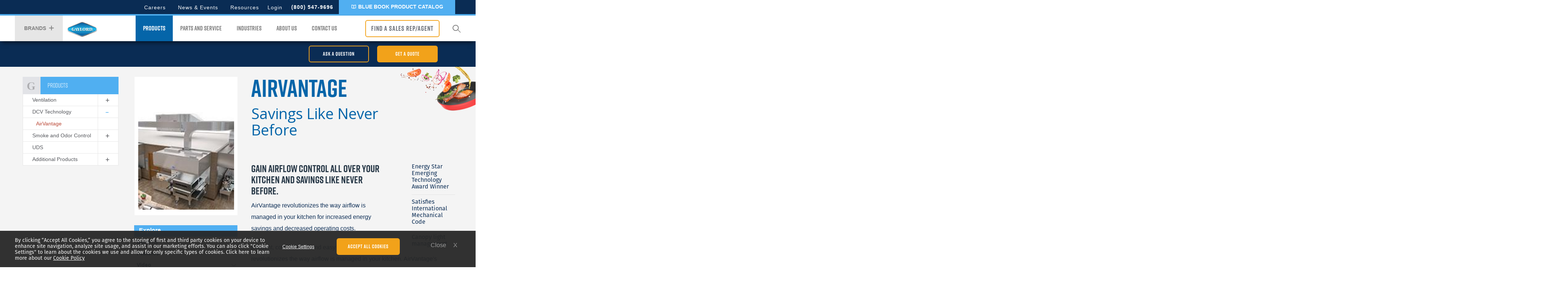

--- FILE ---
content_type: text/html; charset=UTF-8
request_url: https://www.gaylordventilation.com/products/dcv-technology/airvantage
body_size: 14238
content:
<!DOCTYPE html>
<html  lang="en" dir="ltr">
  <head>
    <meta charset="utf-8" />
<meta name="description" content="AirVantage&#039;s sensible heat-based system utilizes resistance temperature detectors (RTDs) mounted in hood canopies to detect heat, and by utilizing our Demand Control Ventilation (DCKV) technology, AirVantage is the perfect energy-saving ventilation solution for your kitchen. Call us today to learn more." />
<link rel="canonical" href="https://www.gaylordventilation.com/products/dcv-technology/airvantage" />
<meta name="Generator" content="Drupal 10 (https://www.drupal.org)" />
<meta name="MobileOptimized" content="width" />
<meta name="HandheldFriendly" content="true" />
<meta name="viewport" content="width=device-width, initial-scale=1.0" />
<script src="//use.typekit.net/pzd1gia.js"></script>
<script>try{Typekit.load({ async: true });}catch(e){}</script>
<link rel="icon" href="/themes/custom/gaylord/favicon.ico" type="image/vnd.microsoft.icon" />

    <title>AirVantage Technology | Energy-Saving Kitchen Ventilation</title>
    <link rel="stylesheet" media="all" href="/sites/default/files/css/css_IcynOCdCoatGfIwJT2VUV6oXZb6_G2Uo8KvODwtkYms.css?delta=0&amp;language=en&amp;theme=gaylord&amp;include=eJxFjWsOwyAMgy9E4UhTICmNGh4isK63H0KV-se2Psk298sBJs6GZ0LaYUjfKkRaYOff8ijFg2zab-EcF6qNc39SwRGeVoUGsUE91GEbFcS-xI5chxfWg9DorZ2S86BkeoNwzuFPKEjqQiknk5ov06VuqU3zQ-gPHJJD0A" />
<link rel="stylesheet" media="all" href="/sites/default/files/css/css_b9FMlGJi-LV_cc7DfkPqIg7LO7C6O2KFc_wMwHi-d9s.css?delta=1&amp;language=en&amp;theme=gaylord&amp;include=eJxFjWsOwyAMgy9E4UhTICmNGh4isK63H0KV-se2Psk298sBJs6GZ0LaYUjfKkRaYOff8ijFg2zab-EcF6qNc39SwRGeVoUGsUE91GEbFcS-xI5chxfWg9DorZ2S86BkeoNwzuFPKEjqQiknk5ov06VuqU3zQ-gPHJJD0A" />
<link rel="stylesheet" media="print" href="/sites/default/files/css/css_mH727jTeMFK_g-0YfU8fuD92a9G-w4AkzJEnCSm9ruM.css?delta=2&amp;language=en&amp;theme=gaylord&amp;include=eJxFjWsOwyAMgy9E4UhTICmNGh4isK63H0KV-se2Psk298sBJs6GZ0LaYUjfKkRaYOff8ijFg2zab-EcF6qNc39SwRGeVoUGsUE91GEbFcS-xI5chxfWg9DorZ2S86BkeoNwzuFPKEjqQiknk5ov06VuqU3zQ-gPHJJD0A" />
<link rel="stylesheet" media="all" href="/sites/default/files/css/css_1gnMaZSvx1cK3xRLnXrkXVK-0iCd18dutsjtp69RGBs.css?delta=3&amp;language=en&amp;theme=gaylord&amp;include=eJxFjWsOwyAMgy9E4UhTICmNGh4isK63H0KV-se2Psk298sBJs6GZ0LaYUjfKkRaYOff8ijFg2zab-EcF6qNc39SwRGeVoUGsUE91GEbFcS-xI5chxfWg9DorZ2S86BkeoNwzuFPKEjqQiknk5ov06VuqU3zQ-gPHJJD0A" />

    
    
<!-- Google Tag Manager -->
<script nonce='gtm'>(function(w,d,s,l,i){w[l]=w[l]||[];w[l].push({'gtm.start':
new Date().getTime(),event:'gtm.js'});var f=d.getElementsByTagName(s)[0],
j=d.createElement(s),dl=l!='dataLayer'?'&l='+l:'';j.async=true;j.src=
'https://www.googletagmanager.com/gtm.js?id='+i+dl;var n=d.querySelector('[nonce]');
n&&j.setAttribute('nonce',n.nonce||n.getAttribute('nonce'));f.parentNode.insertBefore(j,f);
})(window,document,'script','dataLayer','GTM-5VN233W');</script>
<!-- End Google Tag Manager   -->
<script id="oada_ma_toolbar_script">var oada_ma_license_key="7oqIrzUfNNVPU7gmJ9opQ4sdIRX08P";var oada_ma_license_url="https://api.maxaccess.io/scripts/toolbar/7oqIrzUfNNVPU7gmJ9opQ4sdIRX08P";(function(s,o,g){a=s.createElement(o),m=s.getElementsByTagName(o)[0];a.src=g;a.setAttribute("async","");a.setAttribute("type","text/javascript");a.setAttribute("crossorigin","anonymous");m.parentNode.insertBefore(a,m)})(document,"script",oada_ma_license_url+oada_ma_license_key);</script>
<link rel="stylesheet" href="https://use.typekit.net/pzd1gia.css"> 


<link rel="preconnect" href="https://fonts.googleapis.com">
<link rel="preconnect" href="https://fonts.gstatic.com" crossorigin>
<link href="https://fonts.googleapis.com/css2?family=Open+Sans:ital,wght@0,300..800;1,300..800&display=swap" rel="stylesheet">
  </head>
  <body class="domain-gaylord product-page page-node page-node- page-node-745 node-type-page path-node cbp-spmenu-push">
    
    
<!-- Google Tag Manager (noscript) -->
<noscript><iframe src="https://www.googletagmanager.com/ns.html?id=GTM-5VN233W"
height="0" width="0" style="display:none;visibility:hidden"></iframe></noscript>
<!-- End Google Tag Manager (noscript) -->
        <a href="#main-content" class="visually-hidden focusable"> Skip to main content</a>
    
      <div class="dialog-off-canvas-main-canvas" data-off-canvas-main-canvas>
    
<div class="search">
  <div class="search-button">
    <p>Close</p>
  </div>      <form class="clearfix searchform" action="/search">
      <input type="text" placeholder="SEARCH" class="searchwords" title="Search" name="query">
      <input type="submit" class="searchbutton">
    </form>    
</div>
<div class="search">
  <div class="search-button">
    <p>Close</p>
  </div>
  <div class="region region-header-search">
    <div class="block block-cludo contextual-links-region">
      <div class="content">
        <div class="cludo-search-block-search-form searchform" data-drupal-selector="cludo-search-block-search-form">
  
    
      <form action="/products/dcv-technology/airvantage" method="post" id="cludo-search-block-search-form" accept-charset="UTF-8">
  <div class="js-form-item form-item form-type-textfield js-form-type-textfield form-item-search-keys js-form-item-search-keys">
      <label for="edit-search-keys">
  Enter the terms you wish to search for.
    </label>
        
<input title="Enter the terms you wish to search for." autocomplete="off" class="searchwords form-text" placeholder="Search" data-drupal-selector="edit-search-keys" type="text" id="edit-search-keys" name="search_keys" value="" size="60" maxlength="128" />

        </div>
<input class="searchbutton button js-form-submit form-submit" data-drupal-selector="edit-submit" type="submit" id="edit-submit" name="op" value="Search" />
<input autocomplete="off" data-drupal-selector="form-n8ttbe-jsmigzoywg5faeijlewac0ahff-doy76maai" type="hidden" name="form_build_id" value="form-N8ttBE-JsmigzOywg5FAeIjlEWAc0AhFf_doy76MAaI" />
<input data-drupal-selector="edit-cludo-search-block-search-form" type="hidden" name="form_id" value="cludo_search_block_search_form" />

</form>

  </div>

      </div>
    </div>
  </div>
</div>
<div class="int-menu-wrapper">
  <div class="int-menu-pad">
    <div class="int-button">
      <p>close</p>
    </div>
    <div class="int-items clearfix">
      <div class="region region-header-locations">
        <div id="block-upward-header-locations-domains-block" class="block block-upward-header-locations">
          <div class="content">
            
          </div>
        </div>
      </div>
    </div>
  </div>
</div>
<header class="header-fix ">
   <div id="header-top" class="container clearfix">
          <a href="https://www.gaylordventilation.com/gaylord-flipbooks/blue-book/index.html" class="top-catalog-btn hide-mobile" >
        <i class="ico">
                      <img src="/sites/all/themes/hobart/assets-hobart/images/book-open-icon.png" alt="">
                  </i> Blue Book Product Catalog
      </a>
    
        <a class="top-header-phone hide-mobile" href="tel:(800) 547-9696">(800) 547-9696</a>
              <ul id="login-link" class="hide-mobile">
                  <li>
            <a href="/user/login?destination=/resource-center">Login</a>
          </li>
              </ul>
        <div id="secondary-menu" class="navigation hide-mobile with-login">
      <div id="secondary-menu-links">
        
  <div class="region region--secondary-menu">
    <nav role="navigation" aria-labelledby="block-gaylordtopmenu-menu" id="block-gaylordtopmenu">
            
  <span class="visually-hidden" id="block-gaylordtopmenu-menu">Gaylord Top Menu</span>
  

        
<div class="menu-block-wrapper">
            <ul  class="menu--level-1 menu">
            
                
                          
        
        
        <li class="leaf menu__item menu__item--link menu__item--level-1 first">
                    
          <a href="/gaylord-careers" class="menu__link menu__link--link menu__link--level-1" data-drupal-link-system-path="node/1079">Careers</a>

          
        </li>
      
                
                          
        
        
        <li class="leaf menu__item menu__item--link menu__item--level-1">
                    
          <a href="/media-center" class="menu__link menu__link--link menu__link--level-1" data-drupal-link-system-path="media-center">News &amp; Events</a>

          
        </li>
      
                
                          
        
        
        <li class="leaf menu__item menu__item--link menu__item--level-1 last">
                    
          <a href="/resource-center" class="menu__link menu__link--link menu__link--level-1" data-drupal-link-system-path="node/757">Resources</a>

          
        </li>
          </ul>
  
</div>

  </nav>

  </div>

      </div>
    </div>
  </div>
  <div class="header-main-wrapper">
    <div id="header-wrapper">
      <div class="hw-left"></div>
      <div class="container clearfix">
        <div id="header-bottom" class="header-container clearfix">
          <div class="white-bar visible clearfix">
            <div>
  
    
      <style>
    .brand-logo.brand-logo-88 {
    background-image: url(/sites/default/files/baxter-logo_0_0.png);
  }
    .brand-logo.brand-logo-91 {
    background-image: url(/sites/default/files/berkel_0.png);
  }
    .brand-logo.brand-logo-378 {
    background-image: url(/sites/default/files/centerline-logo_3.png);
  }
    .brand-logo.brand-logo-86 {
    background-image: url(/sites/default/files/hobart-logo-v3.png);
  }
    .brand-logo.brand-logo-377 {
    background-image: url(/sites/default/files/hobart-services-logo-v5.png);
  }
    .brand-logo.brand-logo-1349 {
    background-image: url(/sites/default/files/IBEX%20reg%20and%20grey%20254x54.png);
  }
    .brand-logo.brand-logo-92 {
    background-image: url(/sites/default/files/stero-logo.png);
  }
    .brand-logo.brand-logo-87 {
    background-image: url(/sites/default/files/traulsen-logo-v1.png);
  }
    .brand-logo.brand-logo-89 {
    background-image: url(/sites/default/files/vulcan_0.png);
  }
    .brand-logo.brand-logo-90 {
    background-image: url(/sites/default/files/wolf-logo.png);
  }
    .brand-logo.brand-logo-497 {
    background-image: url(/sites/default/files/ITW-logo-v2.png);
  }
  </style>

<div class="other-logos clearfix">
  <a href="https://www.gaylordventilation.com" class="header-link">
    <span>Brands</span>
  </a>
</div>
<div class="all-brand-logos">
  <div class="container">
    <div class="lh-wrapper">
      <div class="region region-brands-logos">
        <div id="block-upward-domain-specific-fields-brands-block" class="block block-upward-domain-specific-fields">
          <div class="content">
                          <a href="https://www.baxtermfg.com" target="_blank" class="logo-header">
                <span class="brand-logo brand-logo-88"></span>
                <span class="brand-text">Baking and Cooking</span>
              </a>
                          <a href="https://www.berkelequipment.com/" target="_blank" class="logo-header">
                <span class="brand-logo brand-logo-91"></span>
                <span class="brand-text">Food Prep</span>
              </a>
                          <a href="https://www.centerlinefoodequipment.com/" target="_blank" class="logo-header">
                <span class="brand-logo brand-logo-378"></span>
                <span class="brand-text">Centerline</span>
              </a>
                          <a href="https://www.hobartcorp.com/" target="" class="logo-header">
                <span class="brand-logo brand-logo-86"></span>
                <span class="brand-text">Food Prep, Cooking, Dishwashers, Weighing &amp; Packaging</span>
              </a>
                          <a href="https://www.hobartservice.com/" target="0" class="logo-header">
                <span class="brand-logo brand-logo-377"></span>
                <span class="brand-text">Hobart Service</span>
              </a>
                          <a href="https://ibexoven.com/" target="_blank" class="logo-header">
                <span class="brand-logo brand-logo-1349"></span>
                <span class="brand-text">IBEX</span>
              </a>
                          <a href="https://stero.com/" target="_blank" class="logo-header">
                <span class="brand-logo brand-logo-92"></span>
                <span class="brand-text">Commercial Dishwashers</span>
              </a>
                          <a href="https://www.traulsen.com/" target="_blank" class="logo-header">
                <span class="brand-logo brand-logo-87"></span>
                <span class="brand-text">Refrigeration</span>
              </a>
                          <a href="https://www.vulcanequipment.com/" target="" class="logo-header">
                <span class="brand-logo brand-logo-89"></span>
                <span class="brand-text">Cooking</span>
              </a>
                          <a href="https://www.wolfequipment.com/" target="_blank" class="logo-header">
                <span class="brand-logo brand-logo-90"></span>
                <span class="brand-text">Cooking</span>
              </a>
                          <a href="https://www.itwfoodequipment.com/" target="_blank" class="logo-header">
                <span class="brand-logo brand-logo-497"></span>
                <span class="brand-text">ITW</span>
              </a>
                        <a href="/gaylord-food-equipment-group-brand-family" class="logo-header last ">
              <span>
                <strong>See all brands</strong>
              </span>
            </a>
          </div>
        </div>
      </div>
    </div>
  </div>
</div>

  </div>

            <a href="/" id="logo">Hobart</a>
                          <a class="top-header-phone hide-mobile hide-desktop" href="tel:(800) 547-9696">(800) 547-9696</a>
                                      <a href="/contact-us-gaylord" class="button orange-fill" id="get-a-quote-fixed-header">Get a Quote</a>
                        <div class="ht-right clearfix ">
                            <div class="dealer hide-mobile ">
                <div class="dealer">
                                      <a href="/find-sales-representative-or-service-agent"  class="button">Find a Sales Rep/Agent</a>
                                  </div>
              </div>
                            <div class="search-button"></div>
              <div id="nav-list" class="open-close">
                <div class="toggle-icon">
                  <div class="toggle-container">
                    <span class="toggle-top"></span>
                    <span class="toggle-filling"></span>
                    <span class="toggle-bot"></span>
                  </div>
                </div>
              </div>
              <div id="region-header"></div>

              
              
              

            </div>
          </div>
          <div id="theoverlay" class="overlay overlay-toggleMenu cbp-spmenu cbp-spmenu-vertical cbp-spmenu-right ">
            <div class="cbp-spmenu-vertical-wrap">
              <div class="mobile-menu-buttons">
                <div class="phone">
                                      <a href="tel:(800) 547-9696" class="button">Call a representative</a>
                                  </div>
                <div class="dealer">
                                      <a href="/find-sales-representative-or-service-agent"  class="button">Find a Sales Rep/Agent</a>
                                  </div>
                              </div>
              <nav class="header-container clearfix">
                <div id="mainmenu">
                
  <div class="region region--primary-menu">
    <nav id="mainmenu" role="navigation" aria-labelledby="block-gaylord-gaylordmenu-menu" id="block-gaylord-gaylordmenu">
            
  <h2 class="visually-hidden" id="block-gaylord-gaylordmenu-menu">Gaylord Menu</h2>
  

        
<div class="menu-block-wrapper">
            <ul  class="menu--level-1 menu">
            
                
                          
        
        
        <li class="leaf menu__item menu__item--link menu__item--level-1 first active-trail menu__item--active-trail menu__item--has-children expanded">
                    
          <a href="/products-gaylord" class="menu__link menu__link--link menu__link--level-1 active-trail menu__link--active-trail menu__link--has-children" data-drupal-link-system-path="node/723">Products</a>

                                <ul  class="menu--level-2 menu">
            
                
                          
        
        
        <li class="leaf menu__item menu__item--link menu__item--level-2 first menu__item--has-children expanded">
                    
          <a href="/products/ventilation" class="menu__link menu__link--link menu__link--level-2 menu__link--has-children" data-drupal-link-system-path="node/724">Ventilation</a>

                                <ul  class="menu--level-3 menu">
            
                
                          
        
        
        <li class="leaf menu__item menu__item--link menu__item--level-3 first">
                    
          <a href="/products/ventilation/el-series-ventilator" class="menu__link menu__link--link menu__link--level-3" data-drupal-link-system-path="node/727">EL</a>

          
        </li>
      
                
                          
        
        
        <li class="leaf menu__item menu__item--link menu__item--level-3">
                    
          <a href="/products/ventilation/elx-series-ventilator" class="menu__link menu__link--link menu__link--level-3" data-drupal-link-system-path="node/728">ELX</a>

          
        </li>
      
                
                          
        
        
        <li class="leaf menu__item menu__item--link menu__item--level-3">
                    
          <a href="/products/ventilation/elxc-clean-place-ventilators" class="menu__link menu__link--link menu__link--level-3" data-drupal-link-system-path="node/729">ELXC</a>

          
        </li>
      
                
                          
        
        
        <li class="leaf menu__item menu__item--link menu__item--level-3">
                    
          <a href="/products/ventilation/gaylord-custom-designs" class="menu__link menu__link--link menu__link--level-3" data-drupal-link-system-path="node/731">Custom Hood Designs</a>

          
        </li>
      
                
                          
        
        
        <li class="leaf menu__item menu__item--link menu__item--level-3 last">
                    
          <a href="/products/ventilation/vh2-series-vapor-hood" class="menu__link menu__link--link menu__link--level-3" data-drupal-link-system-path="node/732">Model VH2 Vapor Hood</a>

          
        </li>
          </ul>
  
          
        </li>
      
                
                          
        
        
        <li class="leaf menu__item menu__item--link menu__item--level-2 active-trail menu__item--active-trail menu__item--has-children expanded">
                    
          <a href="/products/demand-control-kitchen-technology-dckv" class="menu__link menu__link--link menu__link--level-2 active-trail menu__link--active-trail menu__link--has-children" data-drupal-link-system-path="node/734">DCV Technology</a>

                                <ul  class="menu--level-3 menu">
            
                
                          
        
        
        <li class="leaf menu__item menu__item--link menu__item--level-3 first last active-trail menu__item--active-trail">
                    
          <a href="/products/dcv-technology/airvantage" class="menu__link menu__link--link menu__link--level-3 active-trail menu__link--active-trail is-active" data-drupal-link-system-path="node/745" aria-current="page">AirVantage</a>

          
        </li>
          </ul>
  
          
        </li>
      
                
                          
        
        
        <li class="leaf menu__item menu__item--link menu__item--level-2 menu__item--has-children expanded">
                    
          <a href="/products/smoke-and-odor-control" class="menu__link menu__link--link menu__link--level-2 menu__link--has-children" data-drupal-link-system-path="node/748">Smoke and Odor Control</a>

                                <ul  class="menu--level-3 menu">
            
                
                          
        
        
        <li class="leaf menu__item menu__item--link menu__item--level-3 first">
                    
          <a href="/products/smoke-and-odor-control/eliminator-pollution-control-ventilator" class="menu__link menu__link--link menu__link--level-3" data-drupal-link-system-path="node/730">Eliminator Pollution Control Ventilator (PCV)</a>

          
        </li>
      
                
                          
        
        
        <li class="leaf menu__item menu__item--link menu__item--level-3">
                    
          <a href="/products/smoke-and-odor-control/clearair%E2%84%A2-pcu-esp" class="menu__link menu__link--link menu__link--level-3" data-drupal-link-system-path="node/750">PCU (ESP)</a>

          
        </li>
      
                
                          
        
        
        <li class="leaf menu__item menu__item--link menu__item--level-3 last">
                    
          <a href="/products/smoke-and-odor-control/clearair%E2%84%A2-pcu-tpf" class="menu__link menu__link--link menu__link--level-3" data-drupal-link-system-path="node/751">PCU (TPF)</a>

          
        </li>
          </ul>
  
          
        </li>
      
                
                          
        
        
        <li class="leaf menu__item menu__item--link menu__item--level-2">
                    
          <a href="/products/utility-distribution-system-uds" class="menu__link menu__link--link menu__link--level-2" data-drupal-link-system-path="node/753">UDS</a>

          
        </li>
      
                
                          
        
        
        <li class="leaf menu__item menu__item--link menu__item--level-2 last menu__item--has-children expanded">
                    
          <a href="/products/additional-products" class="menu__link menu__link--link menu__link--level-2 menu__link--has-children" data-drupal-link-system-path="node/755">Additional Products</a>

                                <ul  class="menu--level-3 menu">
            
                
                          
        
        
        <li class="leaf menu__item menu__item--link menu__item--level-3 first">
                    
          <a href="/products/additional-products/specifically-designed-solutions" class="menu__link menu__link--link menu__link--level-3" data-drupal-link-system-path="node/756">Formula G-510EF</a>

          
        </li>
      
                
                          
        
        
        <li class="leaf menu__item menu__item--link menu__item--level-3">
                    
          <a href="/products/additional-products/specifically-designed-solutions-0" class="menu__link menu__link--link menu__link--level-3" data-drupal-link-system-path="node/2670">Formula G-510ESP</a>

          
        </li>
      
                
                          
        
        
        <li class="leaf menu__item menu__item--link menu__item--level-3 last">
                    
          <a href="/products/additional-products/specifically-designed-solutions-1" class="menu__link menu__link--link menu__link--level-3" data-drupal-link-system-path="node/2636">Formula GS-710E</a>

          
        </li>
          </ul>
  
          
        </li>
          </ul>
  
          
        </li>
      
                
                          
        
        
        <li class="leaf menu__item menu__item--link menu__item--level-1">
                    
          <a href="/parts-and-service" class="menu__link menu__link--link menu__link--level-1" data-drupal-link-system-path="node/722">Parts and Service</a>

          
        </li>
      
                
                          
        
        
        <li class="leaf menu__item menu__item--link menu__item--level-1">
                    
          <a href="/industries-gaylord" class="menu__link menu__link--link menu__link--level-1" data-drupal-link-system-path="node/726">Industries</a>

          
        </li>
      
                
                          
        
        
        <li class="leaf menu__item menu__item--link menu__item--level-1">
                    
          <a href="/about-gaylord-industries" class="menu__link menu__link--link menu__link--level-1" data-drupal-link-system-path="node/725">About Us</a>

          
        </li>
      
                
                          
        
        
        <li class="leaf menu__item menu__item--link menu__item--level-1 last">
                    
          <a href="/contact-us-gaylord" class="menu__link menu__link--link menu__link--level-1" data-drupal-link-system-path="node/752">Contact Us</a>

          
        </li>
          </ul>
  
</div>

  </nav>

  </div>

                </div>
                <div class="mobile-menu-links">
                  <div id="secondary-mobile-menu-links">
                    
  <div class="region region--secondary-menu">
    <nav role="navigation" aria-labelledby="block-gaylordtopmenu-menu" id="block-gaylordtopmenu">
            
  <span class="visually-hidden" id="block-gaylordtopmenu-menu">Gaylord Top Menu</span>
  

        
<div class="menu-block-wrapper">
            <ul  class="menu--level-1 menu">
            
                
                          
        
        
        <li class="leaf menu__item menu__item--link menu__item--level-1 first">
                    
          <a href="/gaylord-careers" class="menu__link menu__link--link menu__link--level-1" data-drupal-link-system-path="node/1079">Careers</a>

          
        </li>
      
                
                          
        
        
        <li class="leaf menu__item menu__item--link menu__item--level-1">
                    
          <a href="/media-center" class="menu__link menu__link--link menu__link--level-1" data-drupal-link-system-path="media-center">News &amp; Events</a>

          
        </li>
      
                
                          
        
        
        <li class="leaf menu__item menu__item--link menu__item--level-1 last">
                    
          <a href="/resource-center" class="menu__link menu__link--link menu__link--level-1" data-drupal-link-system-path="node/757">Resources</a>

          
        </li>
          </ul>
  
</div>

  </nav>

  </div>

                  </div>
                                  <ul id="login-link-mobile">
                                          <li>
                        <a href="/user/login?destination=/resource-center">Login</a>
                      </li>
                                      </ul>
                                                  <a href="https://www.gaylordventilation.com/gaylord-flipbooks/blue-book/index.html" class="top-catalog-btn hide-mobile hide-desktop">
                    <i class="ico"> <img src="/sites/all/themes/hobart/assets-hobart/images/book-open-icon.png" alt=""></i> Blue Book Product Catalog
                  </a>
                                </div>
              </nav>
            </div>
          </div>
        </div>
      </div>
      <div class="hw-right"></div>
    </div>
  </div>
</header>

  <div id="main-wrapper" class="clearfix">
    <main id="main" role="main">
            <div id="content" class="column">
        <div class="section">
          <a id="main-content" tabindex="-1"></a>          
          
  <div class="region region--content">
    <div data-drupal-messages-fallback class="hidden"></div><div id="block-gaylord-hobart-system-main">
  
    
      
<div class="content">
  <div  data-history-node-id="745" id="node-745" class="node node-745 node-page node--type-page node-full node--view-mode-full panelizer-view-mode product-detail-page">
    


<div class="panel-full-width clearfix panel-display" >

  <div id="top-area" class="">
              <div id="block-quotebuttonbar-gaylord">
  
    
      <div class="pane-get-a-quote-bar">
  <div class="pane-content">
    


  <style>
          </style>

<div class="panel-display panel-1col clearfix " id="mini-panel-get_a_quote_bar">
  <div class="panel-panel panel-col">
    <div>
                      <div class="pane-content">
          <p><a class="button button-transparent-bg" href="/contact-us-gaylord">Ask a question</a><a class="button orange-fill" href="/find-sales-representative-or-service-agent">get a quote</a></p>
        </div>
                </div>
  </div>
</div>
  </div>
</div>

  </div>

                            <div class="panel-pane pane-entity-field pane-node-field-flyout-adlet-right-image " id="product-top-image">
            <div class="pane-content">
              <div class="field field-name-field-flyout-adlet-right-image field--name-field-flyout-adlet-right-image field-type-entity-reference field--type-entity-reference field-label-hidden field--label-hidden">
  
    
  <div class="field-items">
                      <div class="field-item">
          <img loading="lazy" src="/sites/default/files/styles/max_310_x_310/public/Food-Inset-500x200_5.png?itok=suXMcA9k" />



      </div>
      </div>
</div>

            </div>
          </div>
                </div>

  <div id="content-area">
    <div class="container clearfix">
              <div class="left-column">
                            <div>
  
    
      <div class="panel-pane pane-menu-tree pane-menu-menu-gaylord-menu">
  <h3 class="pane-title">
          <a href="/products-gaylord" class="active-trail">Products</a>
      </h3>
  <div class="pane-content">
    
<div class="menu-block-wrapper">
            <ul  class="menu--level-1 menu">
            
                
                          
        
        
        <li class="leaf menu__item menu__item--link menu__item--level-1 first menu__item--has-children expanded">
                    
          <a href="/products/ventilation" class="menu__link menu__link--link menu__link--level-1 menu__link--has-children" data-drupal-link-system-path="node/724">Ventilation</a>

                                <ul  class="menu--level-2 menu">
            
                
                          
        
        
        <li class="leaf menu__item menu__item--link menu__item--level-2 first">
                    
          <a href="/products/ventilation/el-series-ventilator" class="menu__link menu__link--link menu__link--level-2" data-drupal-link-system-path="node/727">EL</a>

          
        </li>
      
                
                          
        
        
        <li class="leaf menu__item menu__item--link menu__item--level-2">
                    
          <a href="/products/ventilation/elx-series-ventilator" class="menu__link menu__link--link menu__link--level-2" data-drupal-link-system-path="node/728">ELX</a>

          
        </li>
      
                
                          
        
        
        <li class="leaf menu__item menu__item--link menu__item--level-2">
                    
          <a href="/products/ventilation/elxc-clean-place-ventilators" class="menu__link menu__link--link menu__link--level-2" data-drupal-link-system-path="node/729">ELXC</a>

          
        </li>
      
                
                          
        
        
        <li class="leaf menu__item menu__item--link menu__item--level-2">
                    
          <a href="/products/ventilation/gaylord-custom-designs" class="menu__link menu__link--link menu__link--level-2" data-drupal-link-system-path="node/731">Custom Hood Designs</a>

          
        </li>
      
                
                          
        
        
        <li class="leaf menu__item menu__item--link menu__item--level-2 last">
                    
          <a href="/products/ventilation/vh2-series-vapor-hood" class="menu__link menu__link--link menu__link--level-2" data-drupal-link-system-path="node/732">Model VH2 Vapor Hood</a>

          
        </li>
          </ul>
  
          
        </li>
      
                
                          
        
        
        <li class="leaf menu__item menu__item--link menu__item--level-1 active-trail menu__item--active-trail menu__item--has-children expanded">
                    
          <a href="/products/demand-control-kitchen-technology-dckv" class="menu__link menu__link--link menu__link--level-1 active-trail menu__link--active-trail menu__link--has-children" data-drupal-link-system-path="node/734">DCV Technology</a>

                                <ul  class="menu--level-2 menu">
            
                
                          
        
        
        <li class="leaf menu__item menu__item--link menu__item--level-2 first last active-trail menu__item--active-trail">
                    
          <a href="/products/dcv-technology/airvantage" class="menu__link menu__link--link menu__link--level-2 active-trail menu__link--active-trail is-active" data-drupal-link-system-path="node/745" aria-current="page">AirVantage</a>

          
        </li>
          </ul>
  
          
        </li>
      
                
                          
        
        
        <li class="leaf menu__item menu__item--link menu__item--level-1 menu__item--has-children expanded">
                    
          <a href="/products/smoke-and-odor-control" class="menu__link menu__link--link menu__link--level-1 menu__link--has-children" data-drupal-link-system-path="node/748">Smoke and Odor Control</a>

                                <ul  class="menu--level-2 menu">
            
                
                          
        
        
        <li class="leaf menu__item menu__item--link menu__item--level-2 first">
                    
          <a href="/products/smoke-and-odor-control/eliminator-pollution-control-ventilator" class="menu__link menu__link--link menu__link--level-2" data-drupal-link-system-path="node/730">Eliminator Pollution Control Ventilator (PCV)</a>

          
        </li>
      
                
                          
        
        
        <li class="leaf menu__item menu__item--link menu__item--level-2">
                    
          <a href="/products/smoke-and-odor-control/clearair%E2%84%A2-pcu-esp" class="menu__link menu__link--link menu__link--level-2" data-drupal-link-system-path="node/750">PCU (ESP)</a>

          
        </li>
      
                
                          
        
        
        <li class="leaf menu__item menu__item--link menu__item--level-2 last">
                    
          <a href="/products/smoke-and-odor-control/clearair%E2%84%A2-pcu-tpf" class="menu__link menu__link--link menu__link--level-2" data-drupal-link-system-path="node/751">PCU (TPF)</a>

          
        </li>
          </ul>
  
          
        </li>
      
                
                          
        
        
        <li class="leaf menu__item menu__item--link menu__item--level-1">
                    
          <a href="/products/utility-distribution-system-uds" class="menu__link menu__link--link menu__link--level-1" data-drupal-link-system-path="node/753">UDS</a>

          
        </li>
      
                
                          
        
        
        <li class="leaf menu__item menu__item--link menu__item--level-1 last menu__item--has-children expanded">
                    
          <a href="/products/additional-products" class="menu__link menu__link--link menu__link--level-1 menu__link--has-children" data-drupal-link-system-path="node/755">Additional Products</a>

                                <ul  class="menu--level-2 menu">
            
                
                          
        
        
        <li class="leaf menu__item menu__item--link menu__item--level-2 first">
                    
          <a href="/products/additional-products/specifically-designed-solutions" class="menu__link menu__link--link menu__link--level-2" data-drupal-link-system-path="node/756">Formula G-510EF</a>

          
        </li>
      
                
                          
        
        
        <li class="leaf menu__item menu__item--link menu__item--level-2">
                    
          <a href="/products/additional-products/specifically-designed-solutions-0" class="menu__link menu__link--link menu__link--level-2" data-drupal-link-system-path="node/2670">Formula G-510ESP</a>

          
        </li>
      
                
                          
        
        
        <li class="leaf menu__item menu__item--link menu__item--level-2 last">
                    
          <a href="/products/additional-products/specifically-designed-solutions-1" class="menu__link menu__link--link menu__link--level-2" data-drupal-link-system-path="node/2636">Formula GS-710E</a>

          
        </li>
          </ul>
  
          
        </li>
          </ul>
  
</div>

  </div>
</div>

  </div>

                      </div>
      
      <div class="to-the-right">
        <div class="clearfix">
                          <div class="video-column">
                            <span class="video-active-class">0</span>
                                  </div>
                    

            
            
                              <div class="center-small-column">
                          
    <div class="panel-pane pane-entity-field clearfix pane-node-field-product-images-collection" id="product-big-images">
    <div class="pane-content">
                      <div class="item" featured="1" itemid="0" id="photo0">
            <a href="https://www.gaylordventilation.com/sites/default/files/Gaylord_Product_Inset_155x220-AirVantage.jpg" title="">
      <img srcset="/sites/default/files/styles/thumbnail/public/Gaylord_Product_Inset_155x220-AirVantage.jpg?itok=mjVFol7t 70w, /sites/default/files/styles/max_150_x_150/public/Gaylord_Product_Inset_155x220-AirVantage.jpg?itok=fZ4O7Q6k 106w, /sites/default/files/styles/media_library/public/Gaylord_Product_Inset_155x220-AirVantage.jpg?itok=n3v2-IEq 155w" sizes="100vw" src="/sites/default/files/styles/max_310_x_310/public/Gaylord_Product_Inset_155x220-AirVantage.jpg?itok=iExg7EI-" alt="AirVantage" />


  </a>

        </div>
          </div>
  </div>

  
      
                                      <div id="page-links">
                      <h3>Explore</h3>
                      <ul>
                                                  <li><a id="pbenefitsa" href="#product-benefits">Benefits</a></li>
                                                                          <li><a id="pfeaturesa" href="#product-features">Features</a></li>
                                                                          <li><a id="pvideoa" href="#product-video">Video</a></li>
                                                                                                  <li><a id="pspecsa" href="#product-specs">Brochures, Spec Sheets &amp; Additional Resources</a></li>
                                              </ul>
                    </div>
                                    
                    <div id="request-button"><a href="/contact-us" class="button orange-fill">Ask a Question</a></div>
                  
                </div>
              
                              <div class="right-wide-column " >
                  <article class="product-detail-content">
                                      <div class="field field-name-field-heading-bold field--name-field-heading-bold field-type-string field--type-string field-label-hidden field--label-hidden">
  
    
  <div class="field-items">
                      <div class="field-item">
        <h1>AirVantage</h1>

      </div>
      </div>
</div>

                      <div class="panel-pane pane-entity-field pane-node-field-sub-heading">
              <div class="pane-content">
                <div class="field field-name-field-sub-heading field--name-field-sub-heading field-type-string-long field--type-string-long field-label-hidden field--label-hidden">
  
    
  <div class="field-items">
                      <div class="field-item">
        <p class="intro">Savings Like Never Before</p>

      </div>
      </div>
</div>

              </div>
            </div>
                                    <div class="panel-pane pane-entity-field pane-node-field-quick-facts right-side-quick-facts">
            <div class="pane-content">
                <p>Energy Star Emerging Technology Award Winner</p>

  <p>Satisfies International Mechanical Code</p>

  <p>Canopy light management</p>


            </div>
          </div>
                <div class="panel-pane pane-entity-field pane-node-body">
  <div class="pane-content">
    <div class="field field-name-body field--name-body field-type-text-with-summary field--type-text-with-summary field-label-hidden field--label-hidden">
      
            
      <div class="field-items">
                                      <div class="field-item">
            <h3>Gain airflow control all over your kitchen and savings like never before.</h3>
<p>AirVantage revolutionizes the way airflow is managed in your kitchen for increased energy savings and decreased operating costs.</p>
<p>Efficient, cost-effective and easy to use, AirVantage revolutionizes the way airflow is managed in your kitchen. AirVantage's sensible heat-based system utilizes resistance temperature detectors (RTDs) mounted in hood canopies to detect heat with improved accuracy and speed. Its flexible design takes our smart read and react Demand Control Ventilation (DCKV) technology to the next level. AirVantage is the perfect energy-saving solution for to control airflow and create a more comfortable kitchen environment. Design options include dampered and non-dampered solutions to meet your project requirements.</p>
<p>AirVantage was awarded the 2015 <em>Energy Star Emerging Technology Award</em> for rigorous performance criteria set by the U.S. Environmental Protection Agency to reduce energy use and lower greenhouse gas emissions. Experience the unmatched value of AirVantage, with extended equipment life cycle, increased energy savings and decreased operating costs. Learn more about rebates and incentives available in your area.</p>
<ul>
<li>Ability to reduce airflow as low as 30% of original design, and depending on the system design, reduce fan energies by 25–70% in order to generate overall airflow savings of 10–50%</li>
<li>Easy-to-read/operate touch control panel provides runtime data for energy and operational savings on screen or for USB download</li>
<li>Robust and maintenance-friendly RTDs measure the difference in sensible heat by zone, not just one piece of equipment</li>
<li>Precise replacement air control regulates building pressurization</li>
<li>RS485 BACnet/IP and analog feedback for detailed systems monitoring</li>
<li>Connects to the fire alarm system for safety</li>
</ul>
<p><strong>Exclusive Damper System Features (DCV-AV):</strong></p>
<ul>
<li>Unique damper optimization enhances airflow, minimizes exhaust volumes and maintains capture and containment, providing optimal energy savings in multiple zones simultaneously</li>
<li>System self-calibrates damper airflow for each hood daily</li>
</ul>
<p>View our <a href="/sites/default/files/AirVantage%20DCV-AV%20Case%20Study%20Institute%20Of%20Culinary%20Education%20October%202016.pdf" target="_blank">Institute of Culinary Education</a> or <a href="/sites/default/files/AirVantage%20DCV-AV%20Case%20Study%20Tom%20Douglas%20October%202013.pdf" target="_blank">Tom Douglas Case</a> Study.</p>
<p>Read FCSI's&nbsp;<a href="/sites/default/files/The%20Consultant%20Q4%202016%20Innovation%20Supplement%20Institute%20of%20Culinary%20Education.pdf" target="_blank">Institute of Culinary Education Innovation Supplement</a>.</p>

          </div>
              </div>
    </div>
  </div>
</div>
                        </article>
                </div>
              
                      </div>
      </div>
    </div>
  </div>

  
      <div id="product-benefits" class="">
      <div class="container clearfix">
                          <div class="panel-pane pane-entity-field pane-node-field-headline">
            <div class="pane-content">
              <h3>Benefits</h3>
            </div>
          </div>
                      <div class="panel-pane pane-entity-field pane-node-field-expandable-image">
              <div class="pane-content">
                
              </div>
            </div>
                    <div class="panel-pane pane-entity-field pane-node-field-benefits">
            <div class="pane-content">
                  <div class="paragraph paragraph--type--benefits paragraph--view-mode--default entity-field-collection-item field-collection-item-field-benefits clearfix">
          <div  class="content">
        <div class="field field-name-field-benefits-heading field-type-string field-label-hidden">
  <div class="field-items">
          <div class="field-item even">
        <h3>Smart</h3>

      </div>
      </div>
</div>
<div class="field field-name-field-benefits-abstract field-type-string field-label-hidden">
  <div class="field-items">
          <div class="field-item even">
        <p>Provides airflow when you need it, where you need it </p>

      </div>
      </div>
</div>
<div class="field field-name-field-full-abstract field-type-string-long field-label-hidden">
  <div class="field-items">
          <div class="field-item even">
        <p>with state-of-the-art learning function that auto-calibrates airflow for each hood based on the sensible heat temperature readings of multiple kitchen zones</p>

      </div>
      </div>
</div>

      </div>
      </div>

    <div class="paragraph paragraph--type--benefits paragraph--view-mode--default entity-field-collection-item field-collection-item-field-benefits clearfix">
          <div  class="content">
        <div class="field field-name-field-benefits-heading field-type-string field-label-hidden">
  <div class="field-items">
          <div class="field-item even">
        <h3>Efficient</h3>

      </div>
      </div>
</div>
<div class="field field-name-field-benefits-abstract field-type-string field-label-hidden">
  <div class="field-items">
          <div class="field-item even">
        <p>Ensures optimal energy savings while fulfilling multiple energy and green building requirements</p>

      </div>
      </div>
</div>
<div class="field field-name-field-full-abstract field-type-string-long field-label-hidden">
  <div class="field-items">
          <div class="field-item even">
        <p>including ASHRAE 90.1 and 189, California’s Title 24 and International Energy Conservation codes</p>

      </div>
      </div>
</div>

      </div>
      </div>

    <div class="paragraph paragraph--type--benefits paragraph--view-mode--default entity-field-collection-item field-collection-item-field-benefits clearfix">
          <div  class="content">
        <div class="field field-name-field-benefits-heading field-type-string field-label-hidden">
  <div class="field-items">
          <div class="field-item even">
        <h3>Uncomplicated</h3>

      </div>
      </div>
</div>
<div class="field field-name-field-benefits-abstract field-type-string field-label-hidden">
  <div class="field-items">
          <div class="field-item even">
        <p>Single fan/multiple hood or single fan/single hood demand control ventilation system</p>

      </div>
      </div>
</div>
<div class="field field-name-field-full-abstract field-type-string-long field-label-hidden">
  <div class="field-items">
          <div class="field-item even">
        <p>allows for control of the kitchen using one easy-to-read/operate touch control panel</p>

      </div>
      </div>
</div>

      </div>
      </div>

    <div class="paragraph paragraph--type--benefits paragraph--view-mode--default entity-field-collection-item field-collection-item-field-benefits clearfix">
          <div  class="content">
        <div class="field field-name-field-benefits-heading field-type-string field-label-hidden">
  <div class="field-items">
          <div class="field-item even">
        <h3>Streamlined</h3>

      </div>
      </div>
</div>
<div class="field field-name-field-benefits-abstract field-type-string field-label-hidden">
  <div class="field-items">
          <div class="field-item even">
        <p>Pre-programmed for easy system startup with service alerts available on touch screen control panel</p>

      </div>
      </div>
</div>
<div class="field field-name-field-full-abstract field-type-string-long field-label-hidden">
  <div class="field-items">
          <div class="field-item even">
        <p>to communicate filter maintenance and technician service when required</p>

      </div>
      </div>
</div>

      </div>
      </div>


            </div>
          </div>
                    </div>
    </div>
  
      <div id="product-features">
      <div class="container clearfix">
                          <div class="panel-pane pane-entity-field pane-node-field-heading-non-bold-2">
            <div class="pane-content">
              <h3>Features</h3>
            </div>
          </div>
          <div class="panel-pane pane-entity-field pane-node-field-features-heading">
            <div class="pane-content">
              
            </div>
          </div>
          <div class="panel-pane pane-entity-field pane-node-field-product-features" id="features-carousel">
            <div class="pane-content">
                <div class="one-feature">
    
<div class="one-feature-mobile-pages">
  <div class="one-feature-page-links"></div>
  <div class="one-feature-next-page"></div>
</div>
<div class="field field-name-field-heading-non-bold field-type-string field-label-hidden">
  <div class="field-items">
      <div class="field-item even">
      <span class="heading">Auto-Calibrates Airflow</span>

    </div>
    </div>
</div>

<div class="field field-name-field-abstract field-type-string field-label-hidden">
  <div class="field-items">
      <div class="field-item even">
      <p>Using a state-of-the-art learning function</p>

    </div>
    </div>
</div>


  </div>
  <div class="one-feature">
    
<div class="one-feature-mobile-pages">
  <div class="one-feature-page-links"></div>
  <div class="one-feature-next-page"></div>
</div>
<div class="field field-name-field-heading-non-bold field-type-string field-label-hidden">
  <div class="field-items">
      <div class="field-item even">
      <span class="heading">Fulfills Multiple Energy and Green Building Requirements</span>

    </div>
    </div>
</div>

<div class="field field-name-field-abstract field-type-string field-label-hidden">
  <div class="field-items">
      <div class="field-item even">
      <p>Including ASHRAE 90.1 and 189, California’s Title 24 and International Energy Conservation Codes</p>

    </div>
    </div>
</div>


  </div>
  <div class="one-feature">
    
<div class="one-feature-mobile-pages">
  <div class="one-feature-page-links"></div>
  <div class="one-feature-next-page"></div>
</div>
<div class="field field-name-field-heading-non-bold field-type-string field-label-hidden">
  <div class="field-items">
      <div class="field-item even">
      <span class="heading">AirVantage’s Flexible Design</span>

    </div>
    </div>
</div>

<div class="field field-name-field-abstract field-type-string field-label-hidden">
  <div class="field-items">
      <div class="field-item even">
      <p>Offers the best solution for your project requirements.</p>

    </div>
    </div>
</div>


  </div>

            </div>
          </div>
          <div>
  
    
      <div class="one-feature-desktop-pages">
  <div class="one-feature-page-links"><div class="feat-pager"></div></div>
  <div class="one-feature-next-page"><a class="featnext" href="#"></a></div>
</div>

  </div>

          <div class="panel-pane pane-entity-field pane-node-field-features-banner">
            <div class="pane-content">
              
            </div>
          </div>
                    </div>
    </div>
  
  
      <div id="product-video" class="clearfix">
                        <div>
  
    
        <div id='videos-carousel'>
    <div id='videos-carousel-items'>
                        <div style="background-image: url(&quot;https://www.gaylordventilation.com/sites/default/files/Gaylord-Pattern_2.jpg&quot;);" class="video-product-box item">
            <div class="video-lightbox-link">
              <span class="video-text-container">
                <a class="section-video-text" href="https://www.youtube.com/watch?v=M1Hc-UniqgY">
                  <span class="section-title"><span class="heading">Video</span></span>
                                      <span class="section-video-heading"><h3>AirVantage Demand Control Ventilation</h3></span>
                                                        <span class="section-video-paragraph"><p>Efficient, cost-effective and easy to use, AirVantage revolutionizes the way airflow is managed using an easy-to-read and operate full color 4 inch x 7 inch touch screen. Script available in Resources.</p></span>
                                  </a>
                                  <a class="social-youtube" href="https://www.youtube.com/channel/UC_aZBtm8SM_3m5nmtgTC8MA" target="_blank">Watch more videos on</a>
                              </span>
            </div>
          </div>
                  </div>
    <div id='videos-carousel-pager'></div>
  </div>

  </div>

                  </div>
  
  
  
      <div id="product-specs">
      <div class="container clearfix">
                          <div>
  
    
      <div class="panel-pane pane-entity-field pane-node-field-below-heading-2">
  <div class="pane-content">
    <h3>Brochures, Spec Sheets &amp; Additional Resources</h3>
  </div>
</div>

  </div>

          <div class="panel-pane pane-upward-specs-block">
            <div class="pane-content">
              <div>
  
    
      <div class="panel-pane pane-entity-field pane-node-field-product-spec-sheet">
  <div class="pane-content">
              <div
        class="entity entity-field-collection-item field-collection-item-field-product-spec-sheet clearfix"
        about="/field-collection/field-product-spec-sheet/372"
        typeof=""
      >
        <div class="content"> 
                                <div class="set-downloads js--acordeon">
                                            <div class="field field-name-field-heading-non-bold-2 field-type-text field-label-hidden js--acordeon-title">
                  <div class="field-items">
                      <div class="field-item ">
                        <span class="heading">Brochures &amp; Sell Sheets</span>
                      </div>
                  </div>
                </div>
                                          <div class="set-files js--acordeon-body">
                                  <div class="field-collection-container clearfix">
                      <div class="field field-name-field-files field-type-field-collection field-label-hidden">
                        <div class="field-items">
                            <div class="field-item">
                                                                                                                          <a
                                  class="document-file"
                                  href="https://www.gaylordventilation.com/sites/default/files/AirVantage%20General%20Brochure_0.pdf"
                                  target="_blank"                                >AirVantage Brochure</a>
                                                          </div>
                        </div>
                      </div>
                  </div>
                              </div>
            </div>
                  </div>
      </div>
                  <div
        class="entity entity-field-collection-item field-collection-item-field-product-spec-sheet clearfix"
        about="/field-collection/field-product-spec-sheet/372"
        typeof=""
      >
        <div class="content"> 
                                <div class="set-downloads js--acordeon">
                                            <div class="field field-name-field-heading-non-bold-2 field-type-text field-label-hidden js--acordeon-title">
                  <div class="field-items">
                      <div class="field-item ">
                        <span class="heading">Spec Sheets</span>
                      </div>
                  </div>
                </div>
                                          <div class="set-files js--acordeon-body">
                                  <div class="field-collection-container clearfix">
                      <div class="field field-name-field-files field-type-field-collection field-label-hidden">
                        <div class="field-items">
                            <div class="field-item">
                                                                                                                          <a
                                  class="document-file"
                                  href="https://www.gaylordventilation.com/sites/default/files/AirVantage%20DCV-AV%20Spec%20Sheet.pdf"
                                  target="_blank"                                >AirVantage with Dampers (DCV-AV) Spec Sheet</a>
                                                          </div>
                        </div>
                      </div>
                  </div>
                                  <div class="field-collection-container clearfix">
                      <div class="field field-name-field-files field-type-field-collection field-label-hidden">
                        <div class="field-items">
                            <div class="field-item">
                                                                                                                          <a
                                  class="document-file"
                                  href="https://www.gaylordventilation.com/sites/default/files/AirVantage%20DCV-AVND%20Spec%20Sheet.pdf"
                                  target="_blank"                                >AirVantage No Dampers (DCV-AVND) Spec Sheet</a>
                                                          </div>
                        </div>
                      </div>
                  </div>
                              </div>
            </div>
                  </div>
      </div>
                  <div
        class="entity entity-field-collection-item field-collection-item-field-product-spec-sheet clearfix"
        about="/field-collection/field-product-spec-sheet/372"
        typeof=""
      >
        <div class="content"> 
                                <div class="set-downloads js--acordeon">
                                            <div class="field field-name-field-heading-non-bold-2 field-type-text field-label-hidden js--acordeon-title">
                  <div class="field-items">
                      <div class="field-item ">
                        <span class="heading">Additional Resources</span>
                      </div>
                  </div>
                </div>
                                          <div class="set-files js--acordeon-body">
                                  <div class="field-collection-container clearfix">
                      <div class="field field-name-field-files field-type-field-collection field-label-hidden">
                        <div class="field-items">
                            <div class="field-item">
                                                                                                                                                                                        <a
                                  class="document-file"
                                  href="/gaylord-flipbooks/blue-book/index.html"
                                  target="_blank"                                >For additional models please consult our Blue Book</a>
                                                          </div>
                        </div>
                      </div>
                  </div>
                                  <div class="field-collection-container clearfix">
                      <div class="field field-name-field-files field-type-field-collection field-label-hidden">
                        <div class="field-items">
                            <div class="field-item">
                                                                                                                                                                                        <a
                                  class="document-file"
                                  href="https://www.gaylordventilation.com/resource-center"
                                  target="_blank"                                >Looking for a Technical Manual please consult the Resource Center</a>
                                                          </div>
                        </div>
                      </div>
                  </div>
                                  <div class="field-collection-container clearfix">
                      <div class="field field-name-field-files field-type-field-collection field-label-hidden">
                        <div class="field-items">
                            <div class="field-item">
                                                                                                                                                                                        <a
                                  class="document-file"
                                  href="https://www.gaylordventilation.com/resource-center"
                                  target="_blank"                                >Looking Under The Hood - AirVantage -Transcript please consult the Resource Center</a>
                                                          </div>
                        </div>
                      </div>
                  </div>
                              </div>
            </div>
                  </div>
      </div>
          </div>
</div>

  </div>

            </div>
          </div>
                    </div>
    </div>
  
  
</div>

    </div>
</div>

  </div>

  </div>

        </div>      </div>    </main>
  </div>
    
  <div class="region region--prefooter">
    

<div id="latest_news_and_updates">
  <div id="block-latestnewsandupdatesgaylord" class="block block-block-content block-block-content3443302b-435c-42e6-b506-c68916ed441c">
    
        
          <div class="block__content">
        <span class="field field--name-field-subscribe-image field--type-image field--label-hidden">  <img loading="lazy" src="/sites/default/files/2022-05/homepage-subscribe-news-tablet.png" alt="" />

</span>
            <div class="field field--name-field-title field--type-string field--label-hidden field__item"><strong>Latest News and Updates</strong></div>
                  <div class="field field--name-field-subscribe-url field--type-link field--label-hidden field__item"><a href="/subscribe-e-news-gaylord" class="button button-transparent-bg">subscribe e-news</a></div>
      
      </div>
      </div>
</div>

  </div>

<div class="brand-footer pane-footer-menu">
  <div class="brand-footer__inner">
          
  <div class="region region--brand-footer">
    <nav role="navigation" aria-labelledby="block-gaylordfootermenu-menu" id="block-gaylordfootermenu" class="brand-footer__menu">
            
  <span class="visually-hidden" id="block-gaylordfootermenu-menu">Gaylord Footer Menu</span>
  

        
<div class="menu-block-wrapper">
            <ul  class="menu--level-1 menu">
            
                
                          
        
        
        <li class="leaf menu__item menu__item--link menu__item--level-1 first">
                    
          <a href="/about-gaylord-industries" class="menu__link menu__link--link menu__link--level-1" data-drupal-link-system-path="node/725">ABOUT US</a>

          
        </li>
      
                
                          
        
        
        <li class="leaf menu__item menu__item--link menu__item--level-1">
                    
          <a href="/gaylord-careers" class="menu__link menu__link--link menu__link--level-1" data-drupal-link-system-path="node/1079">CAREERS</a>

          
        </li>
      
                
                          
        
        
        <li class="leaf menu__item menu__item--link menu__item--level-1">
                    
          <a href="/find-sales-representative-or-service-agent" class="menu__link menu__link--link menu__link--level-1" data-drupal-link-system-path="node/746">FIND A SALES REP/SERVICE AGENT</a>

          
        </li>
      
                
                          
        
        
        <li class="leaf menu__item menu__item--link menu__item--level-1">
                    
          <a href="/industries-gaylord" class="menu__link menu__link--link menu__link--level-1" data-drupal-link-system-path="node/726">Industries</a>

          
        </li>
      
                
                          
        
        
        <li class="leaf menu__item menu__item--link menu__item--level-1">
                    
          <a href="/products-gaylord" class="menu__link menu__link--link menu__link--level-1" data-drupal-link-system-path="node/723">Products</a>

          
        </li>
      
                
                          
        
        
        <li class="leaf menu__item menu__item--link menu__item--level-1">
                    
          <a href="/resource-center" class="menu__link menu__link--link menu__link--level-1" data-drupal-link-system-path="node/757">Resources</a>

          
        </li>
      
                
                          
        
        
        <li class="leaf menu__item menu__item--link menu__item--level-1 last">
                    
          <a href="/parts-and-service" class="menu__link menu__link--link menu__link--level-1" data-drupal-link-system-path="node/722">SERVICE</a>

          
        </li>
          </ul>
  
</div>

  </nav>
<div class="views-element-container brand-footer__social" id="block-views-block-gaylord-footer-social-media-block-1">
  
    
      <div><div class="js-view-dom-id-6c1abc68bdb2350564f96e9ce51009c1b8274726438f8a676ccaffff6fa30ba3">
  
  
  
        <div class="view-content">
          <div class="views-row"><div class="views-field views-field-field-link"><div class="field-content"><a href="https://www.linkedin.com/company/gaylord-industries/" target="_blank">  <img loading="lazy" src="/sites/default/files/LinkedI.png" alt="" />

</a></div></div></div>
    <div class="views-row"><div class="views-field views-field-field-link"><div class="field-content"><a href="https://www.youtube.com/channel/UC_aZBtm8SM_3m5nmtgTC8MA" target="_blank">  <img loading="lazy" src="/sites/default/files/Youtube.png" alt="" />

</a></div></div></div>

    </div>
    
    
    </div>
</div>

  </div>
<div id="block-gaylordfooterrightsideimage-2" class="brand-footer__side-image">
  
    
      <div class="panel-pane pane-entity-field pane-node-body">
  <div class="pane-content">
    <div class="field field-name-body field--name-body field-type-text-with-summary field--type-text-with-summary field-label-hidden field--label-hidden">
      
            
      <div class="field-items">
                                      <div class="field-item">
            <p><img alt src="/themes/custom/gaylord/images/footer-img.png"></p>
          </div>
              </div>
    </div>
  </div>
</div>
  </div>

  </div>

          </div>
</div>
<footer>
  <div class="wrap">
        <div role="contentinfo" class="clearfix footer-bottom">
      
  <div class="region region--footer">
    <div id="block-gaylordfootercontent-3">
  
    
      <div class="panel-pane pane-entity-field pane-node-body">
  <div class="pane-content">
    <div class="field field-name-body field--name-body field-type-text-with-summary field--type-text-with-summary field-label-hidden field--label-hidden">
      
            
      <div class="field-items">
                                      <div class="field-item">
            <p>Gaylord © 2024 All Rights Reserved |&nbsp;<a href="https://s25.q4cdn.com/220651370/files/doc_governance/Modern-Slavery-and-Human-Trafficking-Statement.pdf" target="_blank">ITW Modern Slavery and Human Trafficking Statement</a> | <a href="/site-map">Site Map</a>&nbsp;| <a href="/notices-and-policies-gaylord">Notices &amp; Policies</a>&nbsp;| <a href="/notices-and-policies/website-accessibity">Accessibility&nbsp;</a></p>

<p>Notice to all users: Carefully read the Terms of Use, International and Other Notices before using the Web site. By using this Web site, you signify your assent to all terms of use, privacy, international and other notices. If you do not agree, please disconnect from and do not use this Web site.</p>
          </div>
              </div>
    </div>
  </div>
</div>
  </div>

  </div>

    </div>
    </div>
</footer>

<div class="page-overlay"></div>

  </div>

    
    <script src="/sites/default/files/js/js_XyZsuP3KBoqRmE1nBJP8buTkUjF-jCpqmVMeO08lNwk.js?scope=footer&amp;delta=0&amp;language=en&amp;theme=gaylord&amp;include=eJzLLCnXT8_JT0rM0S1OLsosKCnWKSlKTM7OzEuPT85PSS3WT87Pz85MLQYAUhsQMg"></script>
<script src="/themes/custom/itw/scripts/plugins.js?t8qxgt"></script>
<script src="/themes/custom/itw/public/scripts.js?t8qxgt"></script>
<script src="/sites/default/files/js/js_v1fvucwR74eVu91HaMc1fLyLHRxQdxoN3zEYQ8d_Bw4.js?scope=footer&amp;delta=3&amp;language=en&amp;theme=gaylord&amp;include=eJzLLCnXT8_JT0rM0S1OLsosKCnWKSlKTM7OzEuPT85PSS3WT87Pz85MLQYAUhsQMg"></script>

    
    
<!-- Accessibility Code for "www.gaylordventilation.com" 
<script nonce='gtm'>
(function(doc, head, body){
	window.interdeal = {
		sitekey  : "adcaacd58c3a475a6faa87f0cbc431ec",
		Position : "Left",
		Menulang : "EN",
		btnStyle : {
			vPosition : ["20%", undefined],
			scale : [0.7, 0.7],
			icon : {
					type : 1,
					shape : "semicircle",
					outline : true
				},
			color : {
				main : "#1876c9",
				second : "#ffffff"
			}
		}
	};
	var coreCall             = doc.createElement('script');
	coreCall.src             = 'https://cdn.equalweb.com/core/2.0.7/accessibility.js';
	coreCall.defer           = true;
	coreCall.integrity       = 'sha512-I5mpAzD33VLeDeg+yaCpP8hPXDSn/9JoRrA/mrWZyqyQXtgpW9W4RvZOx5E0FxQydYR3lpdwIbQm+o4lGYoQ8A==';
	coreCall.crossOrigin     = 'anonymous';
	coreCall.setAttribute('data-cfasync', true );
	
	body? body.appendChild(coreCall) : head.appendChild(coreCall);
})(document, document.head, document.body);
</script>
-->
    
</body>
</html>


--- FILE ---
content_type: text/css
request_url: https://www.gaylordventilation.com/sites/default/files/css/css_b9FMlGJi-LV_cc7DfkPqIg7LO7C6O2KFc_wMwHi-d9s.css?delta=1&language=en&theme=gaylord&include=eJxFjWsOwyAMgy9E4UhTICmNGh4isK63H0KV-se2Psk298sBJs6GZ0LaYUjfKkRaYOff8ijFg2zab-EcF6qNc39SwRGeVoUGsUE91GEbFcS-xI5chxfWg9DorZ2S86BkeoNwzuFPKEjqQiknk5ov06VuqU3zQ-gPHJJD0A
body_size: 46502
content:
/* @license GPL-2.0-or-later https://www.drupal.org/licensing/faq */
article,aside,details,figcaption,figure,footer,header,hgroup,main,nav,section,summary{display:block}audio,canvas,video{display:inline-block}audio:not([controls]){display:none;height:0}[hidden]{display:none}html{font-family:sans-serif;text-size-adjust:100%;text-size-adjust:100%}body{margin:0}a:focus{outline:none}a:active,a:hover{outline:0}h1{font-size:2em;margin:.67em 0}abbr[title]{border-bottom:1px dotted}b,strong{font-weight:bold}dfn{font-style:italic}hr{box-sizing:content-box;height:0}mark{background:#ff0;color:#000}code,kbd,pre,samp{font-family:monospace,serif;font-size:1em}pre{white-space:pre-wrap}q{quotes:"“" "”" "‘" "’"}small{font-size:80%}sub,sup{font-size:75%;line-height:0;position:relative;vertical-align:baseline}sup{top:-0.5em}sub{bottom:-0.25em}img{border:0}svg:not(:root){overflow:hidden}figure{margin:0}fieldset{border:1px solid silver;margin:0 2px;padding:.35em .625em .75em}legend{border:0;padding:0}button,input,select,textarea{font-family:inherit;font-size:100%;margin:0}button,input{line-height:normal}button,select{text-transform:none}button,html input[type=button],input[type=reset],input[type=submit]{appearance:button;cursor:pointer}button[disabled],html input[disabled]{cursor:default}input[type=checkbox],input[type=radio]{box-sizing:border-box;padding:0}*{box-sizing:border-box;outline:medium none}:placeholder{opacity:1}::placeholder{opacity:1}:input-placeholder{opacity:1}::input-placeholder{opacity:1}input[type=search]{appearance:textfield;box-sizing:content-box}input[type=search]::-webkit-search-cancel-button,input[type=search]::-webkit-search-decoration{appearance:none}button::-moz-focus-inner,input::-moz-focus-inner{border:0;padding:0}textarea{overflow:auto;vertical-align:top}table{border-collapse:collapse;border-spacing:0}.clearfix::before,.clearfix::after{content:" ";display:table}.clearfix::after{clear:both}.clearfix{*zoom:1}.adsrvr{border-style:none}.csp-display-none{display:none !important}.csp-visibility-hidden{visibility:hidden !important}.clearfix::after{content:"";display:block;clear:both}ul.inline,ul.links.inline{display:inline;padding-left:0}ul.inline li,ul.links.inline li{display:inline;list-style-type:none;padding:0 .5em}#secondary-menu .menu--level-1 li.show-logged-in,.mobile-menu-links ul li.show-logged-in,.mobile-menu-links ul.menu li.show-logged-in{display:none}.user-logged-in #secondary-menu .menu--level-1 li.show-logged-off,.user-logged-in .mobile-menu-links ul li.show-logged-off,.user-logged-in .mobile-menu-links ul.menu li.show-logged-off{display:none}.user-logged-in #secondary-menu .menu--level-1 li.show-logged-in,.user-logged-in .mobile-menu-links ul li.show-logged-in,.user-logged-in .mobile-menu-links ul.menu li.show-logged-in{display:inline}.user-logged-in #secondary-menu .menu--level-1 li.show-logged-in a,.user-logged-in .mobile-menu-links ul li.show-logged-in a,.user-logged-in .mobile-menu-links ul.menu li.show-logged-in a{color:#fff}#toolbar-administration *{font-size:unset;font-family:unset}#toolbar-administration li{padding:0}[id^=block-tabs] ul{list-style:none;background-color:#263746;padding:20px 20px 0;margin:0}[id^=block-tabs] ul li{display:inline;padding:0;line-height:16px}[id^=block-tabs] ul li a{color:#fff;background-color:rgba(0,0,0,0);border-color:#bbb;border-style:solid solid none;border-width:1px;height:auto;margin-right:.5em;padding:0 1em;text-decoration:none}[id^=block-tabs] ul li a:hover{color:#fff;background-color:#263746}[id^=block-tabs] ul li a.is-active{background-color:#fff;border:1px solid #bbb;color:#263746}fieldset{margin-bottom:1em;padding:.5em}form{margin:0;padding:0}hr{border:1px solid gray;height:1px}img{border:0}table{border-collapse:collapse}th{border-bottom:3px solid #ccc;padding-right:1em;text-align:left}tbody{border-top:1px solid #ccc}.tablefield tbody>tr{background-color:#eee;border-bottom:1px solid #ccc;padding:.1em .6em}th.active img{display:inline}td.active{background-color:#ddd}.item-list .title{font-weight:bold}.item-list ul{margin:0 0 .75em;padding:0}.item-list ul li{margin:0 0 .25em 1.5em;padding:0}.form-item,.form-actions{margin-top:1em;margin-bottom:1em}.tablefield tbody>tr .form-item{margin-top:0;margin-bottom:0;white-space:nowrap}.form-item .description{font-size:.85em;margin:0 9px 7px}label{display:block;font-weight:bold}label.option{display:inline;font-weight:normal}.form-checkboxes .form-item,.form-radios .form-item{margin-top:.4em;margin-bottom:.4em}.form-type-radio .description,.form-type-checkbox .description{margin-left:2.4em}input.form-checkbox,input.form-radio{vertical-align:middle}.marker,.form-required-indicator{color:red}.form-item input.error,.form-item textarea.error,.form-item select.error{border:2px solid red}.container-inline .form-actions,.container-inline.form-actions{margin-top:0;margin-bottom:0}.more-link{text-align:right}.more-help-link{text-align:right}.item-list .pager{clear:both;text-align:center}.item-list .pager li{background-image:none;display:inline;list-style-type:none;padding:.5em}.pager-current,.pager__item.is-active{font-weight:bold}#autocomplete li.selected{background:#0072b9;color:#fff}.fieldset-legend span.summary{color:#999;font-size:.9em;margin-left:.5em}tr.drag{background-color:ivory}tr.drag-previous{background-color:#ffd}.tabledrag-toggle-weight{font-size:.9em}body div.tabledrag-changed-warning{margin-bottom:.5em}tr.selected td{background:#ffc}td.checkbox,th.checkbox{text-align:center}.progress{font-weight:bold}.progress .bar{background:#ccc;border-color:#666;margin:0 .2em;border-radius:3px}ul.menu{border:none;list-style:none;text-align:left}ul.menu li{margin:0 0 0 .3em}li.expanded,li.collapsed,li.leaf{padding:.2em .5em 0 0;margin:0}li a.is-active{color:#000}td.menu-disabled{background:#ccc}ul.inline,ul.links.inline{display:inline;padding-left:0}ul.inline li{display:inline;list-style-type:none;padding:0 .5em}.breadcrumb{padding-bottom:.5em}ul.primary{border-bottom:1px solid #bbb;border-collapse:collapse;height:auto;line-height:normal;list-style:none;margin:5px;padding:0 0 0 1em;white-space:nowrap}ul.primary li{display:inline}ul.primary li a{background-color:#ddd;border-color:#bbb;border-style:solid solid none;border-width:1px;height:auto;margin-right:.5em;padding:0 1em;text-decoration:none}ul.primary li.is-active a{background-color:#fff;border:1px solid #bbb;border-bottom:1px solid #fff}ul.primary li a:hover{background-color:#eee;border-color:#ccc;border-bottom-color:#eee}ul.secondary{border-bottom:1px solid #bbb;padding:.5em 1em;margin:5px}ul.secondary li{border-right:1px solid #ccc;display:inline;padding:0 1em}ul.secondary a{padding:0;text-decoration:none}ul.secondary a.is-active{border-bottom:4px solid #999}form [data-layout=true]{max-width:100% !important}.field--name-field-iframe-code-field form [data-layout=true] .outer{width:100% !important;display:table !important;padding-left:0px !important}.field--name-field-iframe-code-field form [data-layout=true] .outer th{padding-left:0px !important}.field--name-field-iframe-code-field form [data-layout=true] .outer th.inner{padding-left:0px !important}.field--name-field-iframe-code-field form [data-layout=true] th{border:0 !important}.field--name-field-iframe-code-field form [data-layout=true] tbody{border:0 !important}.field--name-field-iframe-code-field form [data-layout=true] label+input{margin-top:0;margin-left:0}.field--name-field-iframe-code-field form [data-layout=true] .dateTimeFormFieldBlock input{color:#c84c38}.field--name-field-iframe-code-field form.marketingForm{padding-top:20px !important}.field--name-field-iframe-code-field form [data-layout=true] .optionSetFormFieldBlock,.field--name-field-iframe-code-field form [data-layout=true] .textFormFieldBlock,.field--name-field-iframe-code-field form [data-layout=true] .twoOptionFormFieldBlock,.field--name-field-iframe-code-field form [data-layout=true] .dateTimeFormFieldBlock,.field--name-field-iframe-code-field form [data-layout=true] .consentBlock{padding:0px !important}.field--name-field-iframe-code-field th:has(>.consentBlock){display:flex !important;flex-direction:row;gap:15px;flex-wrap:wrap}.field--name-field-iframe-code-field th:has(>.consentBlock)>.consentBlock{width:calc(33% - 10px)}.field--name-field-iframe-code-field th:has(>.consentBlock)>.consentBlock:first-child{width:100%}@media only screen and (max-width:1199px){.field--name-field-iframe-code-field th:has(>.consentBlock)>.consentBlock{width:100%}}@media only screen and (max-width:1199px){.field--name-field-iframe-code-field th:has(>.consentBlock){flex-direction:column}}.field--name-field-iframe-code-field .multiOptionSetFormFieldBlock fieldset div[style="display: block"],.field--name-field-iframe-code-field .multiOptionSetFormFieldBlock fieldset div[style="display: block;"]{display:flex !important;gap:0px !important}.field--name-field-iframe-code-field form [data-layout=true] .multiOptionSetFormFieldBlock{padding-left:0px !important;padding-right:0px !important;padding-top:0px !important;padding-bottom:10px !important}.field--name-field-iframe-code-field form [data-layout=true] table.multi .textFormFieldBlock,.field--name-field-iframe-code-field form [data-layout=true] table.multi .dateTimeFormFieldBlock,.field--name-field-iframe-code-field form [data-layout=true] table.multi .twoOptionFormFieldBlock,.field--name-field-iframe-code-field form [data-layout=true] table.multi .optionSetFormFieldBlock,.field--name-field-iframe-code-field form [data-layout=true] table.multi .multiOptionSetFormFieldBlock,.field--name-field-iframe-code-field form [data-layout=true] table.multi .phoneFormFieldBlock,.field--name-field-iframe-code-field form [data-layout=true] table.multi .lookupFormFieldBlock{padding-left:0px !important;padding-bottom:0px !important}.field--name-field-iframe-code-field form [data-layout=true] table.multi .phoneFormFieldBlock{padding-right:0px;padding-top:0px !important;gap:4px !important}.field--name-field-iframe-code-field form [data-layout=true] label{position:relative}.field--name-field-iframe-code-field form [data-layout=true] #g-recaptcha{margin:20px 10px 0 10px}.field--name-field-iframe-code-field form [data-layout=true] label span{font-weight:normal;text-transform:none !important}.field--name-field-iframe-code-field form [data-layout=true] .textFormFieldBlock label,.field--name-field-iframe-code-field form [data-layout=true] .dateTimeFormFieldBlock label,.field--name-field-iframe-code-field form [data-layout=true] .phoneFormFieldBlock label,.field--name-field-iframe-code-field form [data-layout=true] .phoneFormFieldBlock label div,.field--name-field-iframe-code-field form [data-layout=true] .optionSetFormFieldBlock label,.field--name-field-iframe-code-field form [data-layout=true] .multiOptionSetFormFieldBlock>label,.field--name-field-iframe-code-field form [data-layout=true] .textFormFieldBlock span{color:gray;font-size:14px;font-weight:500;line-height:18px;text-transform:uppercase;font-family:fira-sans,Arial,sans-serif !important}.field--name-field-iframe-code-field input+label{text-transform:none !important;font-weight:normal !important}.field--name-field-iframe-code-field form [data-layout=true] .phoneCountryCode input{margin:0 !important}.field--name-field-iframe-code-field form [data-layout=true] input[type=checkbox],.field--name-field-iframe-code-field form [data-layout=true] input[type=radio]{position:static !important}.field--name-field-iframe-code-field .textFormFieldBlock,.field--name-field-iframe-code-field .dateTimeFormFieldBlock,.field--name-field-iframe-code-field .twoOptionFormFieldBlock,.field--name-field-iframe-code-field .optionSetFormFieldBlock,.field--name-field-iframe-code-field .multiOptionSetFormFieldBlock,.field--name-field-iframe-code-field .lookupFormFieldBlock{gap:5px !important}.field--name-field-iframe-code-field form [data-layout=true] input[type=checkbox]+label{color:#54565b}.field--name-field-iframe-code-field form [data-layout=true] .twoOptionFormFieldBlock>label{color:gray;font-size:14px;font-weight:500;line-height:18px;text-transform:uppercase;font-family:fira-sans,Arial,sans-serif !important}.field--name-field-iframe-code-field form [data-layout=true] .twoOptionFormFieldBlock .radiobuttons{flex-direction:row;gap:15px;flex-wrap:wrap}.field--name-field-iframe-code-field form [data-layout=true] .twoOptionFormFieldBlock .radiobuttons input+label{color:#54565b}.field--name-field-iframe-code-field form [data-layout=true] .twoOptionFormFieldBlock .radiobuttons>div{width:auto}.field--name-field-iframe-code-field form [data-layout=true] select{display:block;border:1px solid #c8c8c8;color:#c84c38;font-family:fira-sans,Arial,sans-serif;font-size:14px;line-height:14px;font-weight:100;padding:8px 64px 8px 11px;text-overflow:ellipsis;white-space:nowrap;overflow:hidden;margin-bottom:0px;min-height:38px}.field--name-field-iframe-code-field form [data-layout=true] select:focus{border:1px solid #c84c38}.field--name-field-iframe-code-field form [data-layout=true] input[type=radio]:focus{outline:solid;outline-style:auto;outline-width:1px;outline-color:#c84c38}.field--name-field-iframe-code-field form [data-layout=true] .submitButton{background-color:#002b49}.emptyContainer{padding:0 !important}form[data-container=true],form.marketingForm{margin:7px;width:100%}form[data-container=true] .phoneCountryCode input[type=tel],form.marketingForm .phoneCountryCode input[type=tel]{border:0 !important}form[data-container=true] input[type=text],form[data-container=true] input[type=tel],form[data-container=true] input[type=number],form[data-container=true] input[type=email],form[data-container=true] .input,form.marketingForm input[type=text],form.marketingForm input[type=tel],form.marketingForm input[type=number],form.marketingForm input[type=email],form.marketingForm .input{margin:0}form[data-container=true] [data-editorblocktype],form.marketingForm [data-editorblocktype]{margin:5px 5px 0}.ps40exchange form[data-container=true] *[data-layout=true],.subscribe-e-news form[data-container=true] *[data-layout=true],.ps40exchange form.marketingForm *[data-layout=true],.subscribe-e-news form.marketingForm *[data-layout=true]{max-width:100%}form[data-container=true] .lp-form-field label,form.marketingForm .lp-form-field label{padding:0 0 10px}form[data-container=true] .lp-form-field label,form[data-container=true] .lp-form-field span,form.marketingForm .lp-form-field label,form.marketingForm .lp-form-field span{color:gray;font-size:14px;font-weight:500;line-height:18px;text-transform:uppercase;font-family:fira-sans,Arial,sans-serif !important}form[data-container=true] .lp-form-field br,form.marketingForm .lp-form-field br{display:none}form[data-container=true] .lp-form-field .lp-required,form.marketingForm .lp-form-field .lp-required{color:#c84c38 !important;padding-left:.25rem}form[data-container=true] input,form[data-container=true] textarea,form.marketingForm input,form.marketingForm textarea{border:1px solid #c8c8c8;color:#c84c38;display:block;font-family:fira-sans,Arial,sans-serif;font-size:14px;font-weight:100;line-height:18px;padding:8px 13px 8px;background-color:#fff;width:95%;width:calc(100% - 16px);margin-right:8px}form[data-container=true] tr input[type=text],form[data-container=true] tr textarea,form[data-container=true] tr input[type=date],form[data-container=true] tr input[type=email],form.marketingForm tr input[type=text],form.marketingForm tr textarea,form.marketingForm tr input[type=date],form.marketingForm tr input[type=email]{width:100%}form[data-container=true] .optionSetFormFieldBlock .radiobuttons,form[data-container=true] .twoOptionFormFieldBlock .radiobuttons,form.marketingForm .optionSetFormFieldBlock .radiobuttons,form.marketingForm .twoOptionFormFieldBlock .radiobuttons{flex-direction:row !important;flex-wrap:wrap !important;display:flex !important;gap:15px;margin-bottom:10px}form[data-container=true] .optionSetFormFieldBlock .radiobuttons input[type=radio],form[data-container=true] .twoOptionFormFieldBlock .radiobuttons input[type=radio],form.marketingForm .optionSetFormFieldBlock .radiobuttons input[type=radio],form.marketingForm .twoOptionFormFieldBlock .radiobuttons input[type=radio]{accent-color:#c84c38}form[data-container=true] .optionSetFormFieldBlock .radiobuttons>div,form[data-container=true] .twoOptionFormFieldBlock .radiobuttons>div,form.marketingForm .optionSetFormFieldBlock .radiobuttons>div,form.marketingForm .twoOptionFormFieldBlock .radiobuttons>div{width:auto !important}form[data-container=true] div[data-editorblocktype=Field-radioButtons],form.marketingForm div[data-editorblocktype=Field-radioButtons]{position:relative;vertical-align:middle}form[data-container=true] div[data-editorblocktype=Field-radioButtons] input[type=radio],form.marketingForm div[data-editorblocktype=Field-radioButtons] input[type=radio]{visibility:hidden;width:0 !important}form[data-container=true] div[data-editorblocktype=Field-radioButtons] .lp-radioButton,form.marketingForm div[data-editorblocktype=Field-radioButtons] .lp-radioButton{margin:10px 10px 0 0;display:block}form[data-container=true] div[data-editorblocktype=Field-radioButtons] .lp-radioButton label,form.marketingForm div[data-editorblocktype=Field-radioButtons] .lp-radioButton label{display:block;padding:9px 0 8px 50px;margin:0px 0 10px;position:relative}form[data-container=true] div[data-editorblocktype=Field-radioButtons] .lp-radioButton label::before,form.marketingForm div[data-editorblocktype=Field-radioButtons] .lp-radioButton label::before{content:"";background-image:url(/themes/custom/itw/public/18c2b57d1b0216c3a423.png);background-position:0 0;background-repeat:no-repeat;height:38px;width:38px;background-color:rgba(0,0,0,0);border-radius:50px;display:block;position:absolute;top:0;left:0}form[data-container=true] div[data-editorblocktype=Field-radioButtons] .lp-radioButton label::after,form.marketingForm div[data-editorblocktype=Field-radioButtons] .lp-radioButton label::after{content:"";height:22px;margin:8px;width:22px;border-radius:50px;position:absolute;margin:auto;top:8px;left:8px}form[data-container=true] div[data-editorblocktype=Field-radioButtons] input:checked+label::after,form.marketingForm div[data-editorblocktype=Field-radioButtons] input:checked+label::after{background-color:#c84c38}form[data-container=true] .multiOptionSetFormFieldBlock fieldset,form.marketingForm .multiOptionSetFormFieldBlock fieldset{flex-direction:row;flex-wrap:wrap;row-gap:8px}form[data-container=true] .multiOptionSetFormFieldBlock fieldset>div,form.marketingForm .multiOptionSetFormFieldBlock fieldset>div{min-width:220px}form[data-container=true] div[data-editorblocktype=Field-checkbox],form[data-container=true] div[data-editorblocktype=SubscriptionListBlock],form[data-container=true] div[data-editorblocktype=Field-checkboxList] span.lp-checkboxListItem,form[data-container=true] .multiOptionSetFormFieldBlock fieldset,form[data-container=true] .consentBlock,form.marketingForm div[data-editorblocktype=Field-checkbox],form.marketingForm div[data-editorblocktype=SubscriptionListBlock],form.marketingForm div[data-editorblocktype=Field-checkboxList] span.lp-checkboxListItem,form.marketingForm .multiOptionSetFormFieldBlock fieldset,form.marketingForm .consentBlock{position:relative;vertical-align:middle;margin:10px 0 0}form[data-container=true] div[data-editorblocktype=Field-checkbox] input[type=checkbox],form[data-container=true] div[data-editorblocktype=SubscriptionListBlock] input[type=checkbox],form[data-container=true] div[data-editorblocktype=Field-checkboxList] span.lp-checkboxListItem input[type=checkbox],form[data-container=true] .multiOptionSetFormFieldBlock fieldset input[type=checkbox],form[data-container=true] .consentBlock input[type=checkbox],form.marketingForm div[data-editorblocktype=Field-checkbox] input[type=checkbox],form.marketingForm div[data-editorblocktype=SubscriptionListBlock] input[type=checkbox],form.marketingForm div[data-editorblocktype=Field-checkboxList] span.lp-checkboxListItem input[type=checkbox],form.marketingForm .multiOptionSetFormFieldBlock fieldset input[type=checkbox],form.marketingForm .consentBlock input[type=checkbox]{visibility:hidden;width:1px !important;height:1px !important;position:absolute !important}form[data-container=true] div[data-editorblocktype=Field-checkbox] label,form[data-container=true] div[data-editorblocktype=SubscriptionListBlock] label,form[data-container=true] div[data-editorblocktype=Field-checkboxList] span.lp-checkboxListItem label,form[data-container=true] .multiOptionSetFormFieldBlock fieldset label,form[data-container=true] .consentBlock label,form.marketingForm div[data-editorblocktype=Field-checkbox] label,form.marketingForm div[data-editorblocktype=SubscriptionListBlock] label,form.marketingForm div[data-editorblocktype=Field-checkboxList] span.lp-checkboxListItem label,form.marketingForm .multiOptionSetFormFieldBlock fieldset label,form.marketingForm .consentBlock label{border:1px solid #d6d6d6;background-color:#fff;color:gray;padding:14px 15px 14px 54px;display:flex;width:100%;font-weight:100;font-size:12px;line-height:17px;text-transform:none;min-height:62px;align-items:center;position:relative}form[data-container=true] div[data-editorblocktype=Field-checkbox] label::after,form[data-container=true] div[data-editorblocktype=SubscriptionListBlock] label::after,form[data-container=true] div[data-editorblocktype=Field-checkboxList] span.lp-checkboxListItem label::after,form[data-container=true] .multiOptionSetFormFieldBlock fieldset label::after,form[data-container=true] .consentBlock label::after,form.marketingForm div[data-editorblocktype=Field-checkbox] label::after,form.marketingForm div[data-editorblocktype=SubscriptionListBlock] label::after,form.marketingForm div[data-editorblocktype=Field-checkboxList] span.lp-checkboxListItem label::after,form.marketingForm .multiOptionSetFormFieldBlock fieldset label::after,form.marketingForm .consentBlock label::after{content:"";display:block;background-color:#f7f7f7;left:auto;position:absolute;left:14px;top:calc(50% - 2px);height:29px;background-image:url(/themes/custom/itw/public/d5019548084fc8281b6b.png);background-repeat:no-repeat;background-position:0 -29px;background-size:30px 58px;width:30px;margin:-12px 0 0;visibility:visible}form[data-container=true] div[data-editorblocktype=Field-checkbox] input:checked+label::after,form[data-container=true] div[data-editorblocktype=SubscriptionListBlock] input:checked+label::after,form[data-container=true] div[data-editorblocktype=Field-checkboxList] span.lp-checkboxListItem input:checked+label::after,form[data-container=true] .multiOptionSetFormFieldBlock fieldset input:checked+label::after,form[data-container=true] .consentBlock input:checked+label::after,form.marketingForm div[data-editorblocktype=Field-checkbox] input:checked+label::after,form.marketingForm div[data-editorblocktype=SubscriptionListBlock] input:checked+label::after,form.marketingForm div[data-editorblocktype=Field-checkboxList] span.lp-checkboxListItem input:checked+label::after,form.marketingForm .multiOptionSetFormFieldBlock fieldset input:checked+label::after,form.marketingForm .consentBlock input:checked+label::after{background-position:0 0}form[data-container=true] div[data-editorblocktype=Field-checkbox] input:checked+label,form[data-container=true] div[data-editorblocktype=SubscriptionListBlock] input:checked+label,form[data-container=true] div[data-editorblocktype=Field-checkboxList] span.lp-checkboxListItem input:checked+label,form[data-container=true] .multiOptionSetFormFieldBlock fieldset input:checked+label,form[data-container=true] .consentBlock input:checked+label,form.marketingForm div[data-editorblocktype=Field-checkbox] input:checked+label,form.marketingForm div[data-editorblocktype=SubscriptionListBlock] input:checked+label,form.marketingForm div[data-editorblocktype=Field-checkboxList] span.lp-checkboxListItem input:checked+label,form.marketingForm .multiOptionSetFormFieldBlock fieldset input:checked+label,form.marketingForm .consentBlock input:checked+label{background-color:#fff}form[data-container=true] select,form.marketingForm select{display:block;border:1px solid #c8c8c8;color:#c84c38;font-family:fira-sans,Arial,sans-serif;font-size:14px;line-height:14px;font-weight:100;padding:8px 64px 8px 11px;text-overflow:ellipsis;white-space:nowrap;overflow:hidden;background-color:#fff;margin-bottom:0 !important}form[data-container=true] span.lp-checkboxListItem,form.marketingForm span.lp-checkboxListItem{display:flex !important;padding:0 10px}form[data-container=true] span.lp-checkboxListItem label,form.marketingForm span.lp-checkboxListItem label{padding:10px 0}form[data-container=true] div[data-editorblocktype=Field-checkbox] .marketing-field,form.marketingForm div[data-editorblocktype=Field-checkbox] .marketing-field{max-width:fit-content}form[data-container=true] div[data-editorblocktype=Text] span,form.marketingForm div[data-editorblocktype=Text] span{background-color:rgba(0,0,0,0) !important}form[data-container=true] div[data-editorblocktype=Field-checkbox] .marketing-field,form[data-container=true] div[data-editorblocktype=Field-checkbox] .marketing-subscription-list,form[data-container=true] div[data-editorblocktype=SubscriptionListBlock] .marketing-field,form[data-container=true] div[data-editorblocktype=SubscriptionListBlock] .marketing-subscription-list,form[data-container=true] div[data-editorblocktype=Field-checkboxList] .marketing-field,form[data-container=true] div[data-editorblocktype=Field-checkboxList] .marketing-subscription-list,form.marketingForm div[data-editorblocktype=Field-checkbox] .marketing-field,form.marketingForm div[data-editorblocktype=Field-checkbox] .marketing-subscription-list,form.marketingForm div[data-editorblocktype=SubscriptionListBlock] .marketing-field,form.marketingForm div[data-editorblocktype=SubscriptionListBlock] .marketing-subscription-list,form.marketingForm div[data-editorblocktype=Field-checkboxList] .marketing-field,form.marketingForm div[data-editorblocktype=Field-checkboxList] .marketing-subscription-list{position:relative}form[data-container=true] div[data-editorblocktype=Field-checkbox] .lp-form-fieldInput[type=checkbox],form[data-container=true] div[data-editorblocktype=Field-checkbox] .lp-form-fieldInput[type=radio],form[data-container=true] div[data-editorblocktype=SubscriptionListBlock] .lp-form-fieldInput[type=checkbox],form[data-container=true] div[data-editorblocktype=SubscriptionListBlock] .lp-form-fieldInput[type=radio],form[data-container=true] div[data-editorblocktype=Field-checkboxList] .lp-form-fieldInput[type=checkbox],form[data-container=true] div[data-editorblocktype=Field-checkboxList] .lp-form-fieldInput[type=radio],form.marketingForm div[data-editorblocktype=Field-checkbox] .lp-form-fieldInput[type=checkbox],form.marketingForm div[data-editorblocktype=Field-checkbox] .lp-form-fieldInput[type=radio],form.marketingForm div[data-editorblocktype=SubscriptionListBlock] .lp-form-fieldInput[type=checkbox],form.marketingForm div[data-editorblocktype=SubscriptionListBlock] .lp-form-fieldInput[type=radio],form.marketingForm div[data-editorblocktype=Field-checkboxList] .lp-form-fieldInput[type=checkbox],form.marketingForm div[data-editorblocktype=Field-checkboxList] .lp-form-fieldInput[type=radio]{position:absolute;left:0;display:inline-block}form[data-container=true] div[data-editorblocktype=Field-checkbox] span,form[data-container=true] div[data-editorblocktype=SubscriptionListBlock] span,form[data-container=true] div[data-editorblocktype=Field-radioButtons] span.lp-radioButton span,form[data-container=true] div[data-editorblocktype=Field-checkboxList] span.lp-checkboxListItem span,form.marketingForm div[data-editorblocktype=Field-checkbox] span,form.marketingForm div[data-editorblocktype=SubscriptionListBlock] span,form.marketingForm div[data-editorblocktype=Field-radioButtons] span.lp-radioButton span,form.marketingForm div[data-editorblocktype=Field-checkboxList] span.lp-checkboxListItem span{display:flex;background-color:#fff;min-height:80px;align-items:center}form[data-container=true] div[data-editorblocktype=Field-checkbox][type=checkbox],form[data-container=true] div[data-editorblocktype=Field-checkbox][type=radio],form[data-container=true] div[data-editorblocktype=SubscriptionListBlock][type=checkbox],form[data-container=true] div[data-editorblocktype=SubscriptionListBlock][type=radio],form[data-container=true] div[data-editorblocktype=Field-radioButtons] span.lp-radioButton[type=checkbox],form[data-container=true] div[data-editorblocktype=Field-radioButtons] span.lp-radioButton[type=radio],form[data-container=true] div[data-editorblocktype=Field-checkboxList] span.lp-checkboxListItem[type=checkbox],form[data-container=true] div[data-editorblocktype=Field-checkboxList] span.lp-checkboxListItem[type=radio],form.marketingForm div[data-editorblocktype=Field-checkbox][type=checkbox],form.marketingForm div[data-editorblocktype=Field-checkbox][type=radio],form.marketingForm div[data-editorblocktype=SubscriptionListBlock][type=checkbox],form.marketingForm div[data-editorblocktype=SubscriptionListBlock][type=radio],form.marketingForm div[data-editorblocktype=Field-radioButtons] span.lp-radioButton[type=checkbox],form.marketingForm div[data-editorblocktype=Field-radioButtons] span.lp-radioButton[type=radio],form.marketingForm div[data-editorblocktype=Field-checkboxList] span.lp-checkboxListItem[type=checkbox],form.marketingForm div[data-editorblocktype=Field-checkboxList] span.lp-checkboxListItem[type=radio]{margin-right:0}form[data-container=true] .lp-form-button[type=submit],form[data-container=true] .submitButton[type=submit],form.marketingForm .lp-form-button[type=submit],form.marketingForm .submitButton[type=submit]{border-radius:35px;display:block;font-size:14px;line-height:18px;margin:40px auto 0 0;padding:11px 0 12px;text-align:center;text-decoration:none;text-transform:uppercase;width:260px;border:2px solid #c84c38;color:#fff;background-color:#c84c38}form[data-container=true] .lp-required,form.marketingForm .lp-required{color:#c84c38}form[data-container=true] #ms_captcha_holder,form.marketingForm #ms_captcha_holder{margin-top:10px}form[data-container=true] #ms_captcha_holder tbody,form.marketingForm #ms_captcha_holder tbody{border:0}form[data-container=true] #ms_captcha_holder tbody>tr,form.marketingForm #ms_captcha_holder tbody>tr{background-color:rgba(0,0,0,0);border:0}form[data-container=true] #ms_captcha_holder input,form.marketingForm #ms_captcha_holder input{border:1px solid #c8c8c8 !important;color:#c84c38 !important;font-family:fira-sans,Arial,sans-serif !important;font-size:14px !important;font-weight:100 !important;line-height:18px !important;padding:9px 13px 11px !important;margin-right:8px !important;width:calc(100% - 16px) !important}.request-more-info *[data-layout=true],.subscription-page-form *[data-layout=true]{max-width:none !important}.ri-form-wrapper .request-more-info label span::after{content:""}.request-info div[data-editorblocktype=Field-radioButtons] span.lp-radioButton,.request-info div[data-editorblocktype=Field-checkbox]{width:100%}.subscription-page-form form[data-container=true] .lp-form-field{background-color:rgba(0,0,0,0)}form[data-container=true] [data-editorblocktype]{margin-left:0;margin-right:0}form[data-container=true] [data-editorblocktype] select{background:#fff}form[data-container=true] .columnContainer div[data-editorblocktype=SubscriptionListBlock],form[data-container=true] .columnContainer div[data-editorblocktype=Field-checkbox]{width:auto}.warranty-registration-form div[data-editorblocktype=SubscriptionListBlock],.warranty-registration-form div[data-editorblocktype=Field-checkbox]{width:auto}.warranty-registration-form div[data-editorblocktype=SubscriptionListBlock] input,.warranty-registration-form div[data-editorblocktype=Field-checkbox] input{margin:0}.warranty-registration-form div[data-editorblocktype=SubscriptionListBlock],.warranty-registration-form div[data-editorblocktype=Field-checkboxList]{margin-bottom:10px}.warranty-registration-form div[data-editorblocktype=SubscriptionListBlock] span.lp-checkboxListItem,.warranty-registration-form div[data-editorblocktype=Field-checkboxList] span.lp-checkboxListItem{display:inline-flex !important;margin-right:10px;width:auto}.warranty-registration-form div[data-editorblocktype=SubscriptionListBlock] input,.warranty-registration-form div[data-editorblocktype=Field-checkboxList] input{margin:0}.domain-baxter form[data-container=true] input{border:2px solid #6a2a2a;color:#6a2a2a}.domain-baxter form[data-container=true] .lp-form-button[type=submit]{border:2px solid #6a2a2a;background-color:#6a2a2a}.domain-hobart-service form[data-container=true] #ms_captcha_holder input,.domain-hobart-service form[data-container=true] div[data-editorblocktype=SubscriptionListBlock] label,.domain-hobart-service form[data-container=true] div[data-editorblocktype=Field-checkbox] label,.domain-hobart-service form[data-container=true] div[data-editorblocktype=Field-checkboxList] span.lp-checkboxListItem label,.domain-hobart-service form[data-container=true] select,.domain-hobart-service form[data-container=true] textarea,.domain-hobart-service form[data-container=true] input{border:1px solid #263746;color:#263746}.domain-hobart-service form[data-container=true] .lp-form-button[type=submit]{border:2px solid #263746;background-color:#263746}form.marketingForm{margin-left:0px;margin-right:0px}form.marketingForm .submitButtonWrapper{padding:0;margin-left:0}form.marketingForm .submitButtonWrapper button{margin-top:0 !important;margin-left:auto !important;margin-right:auto !important}@media only screen and (max-width:768px){.columnContainer{width:100% !important}}.domain-centerline form[data-container=true] #ms_captcha_holder input,.domain-centerline form[data-container=true] div[data-editorblocktype=SubscriptionListBlock] label,.domain-centerline form[data-container=true] div[data-editorblocktype=Field-checkbox] label,.domain-centerline form[data-container=true] div[data-editorblocktype=Field-checkboxList] span.lp-checkboxListItem label,.domain-centerline form[data-container=true] select,.domain-centerline form[data-container=true] textarea,.domain-centerline form[data-container=true] input{border:1px solid #042a47 !important;color:#042a47 !important}.domain-centerline form[data-container=true] .lp-form-button[type=submit]{border:2px solid #042a47;background-color:#042a47}@media only screen and (min-width:1000px){form[data-container=true]{margin:20px -20px}.contact-us-form form[data-container=true]{margin:20px -30px}form[data-container=true] div[data-editorblocktype=Field-radioButtons] .lp-radioButtonsContainer>span{display:flex;flex-wrap:wrap}form[data-container=true] div[data-editorblocktype=Field-radioButtons] .lp-radioButton{margin-top:0}form[data-container=true] [data-container-width="100"] div[data-editorblocktype=SubscriptionListBlock],form[data-container=true] [data-container-width="100"] div[data-editorblocktype=Field-checkboxList] span.lp-checkboxListItem{margin:10px 10px 0 0;width:calc((100% /2) - 15px);display:inline-block}form[data-container=true] [data-container-width="100"] .columnContainer div[data-editorblocktype=Field-checkbox]{margin:0 10px 10px;display:block}form[data-container=true] [data-container-width="100"] .columnContainer div[data-editorblocktype=SubscriptionListBlock]{margin:0px;display:inline-block}}@media only screen and (min-width:1200px){form[data-container=true] [data-container-width="100"] div[data-editorblocktype=SubscriptionListBlock],form[data-container=true] [data-container-width="100"] div[data-editorblocktype=Field-checkboxList] span.lp-checkboxListItem{width:calc((100% /3) - 15px)}form[data-container=true] [data-container-width="100"] div[data-editorblocktype=SubscriptionListBlock]:nth-child(3n+2){padding-left:0 !important}}.subscribe-e-news div[data-editorblocktype=Field-checkbox][style*="padding: 10px;"],.subscribe-e-news div[data-container=true].columnContainer[data-container-width="100"]{padding-left:0px !important}.subscribe-e-news form[data-container=true]{margin-left:0;margin-right:0}.domain-itw-food-equipment-group .field--name-field-iframe-code-field form.marketingForm{padding-top:0px !important}.domain-itw-food-equipment-group form.marketingForm .submitButton[type=submit]:hover{border:2px solid #920825;background-color:#920825}.domain-itw-food-equipment-group form.marketingForm .submitButton[type=submit]{border:2px solid #9f042f;background-color:#9f042f}.domain-itw-food-equipment-group form.marketingForm .optionSetFormFieldBlock .radiobuttons input[type=radio],.domain-itw-food-equipment-group form.marketingForm .twoOptionFormFieldBlock .radiobuttons input[type=radio]{accent-color:#920825}@media only screen and (max-width:767px){div:not([data-editorblocktype=Consent]) .multiOptionSetFormFieldBlock fieldset{gap:0 !important}div:not([data-editorblocktype=Consent]) .multiOptionSetFormFieldBlock fieldset>div{margin-right:8px;margin-bottom:8px}div:not([data-editorblocktype=Consent]) .multiOptionSetFormFieldBlock fieldset label{min-height:10px;padding:8px 15px 8px 35px}div:not([data-editorblocktype=Consent]) .multiOptionSetFormFieldBlock fieldset label::after{background-size:15px 29px;width:15px;height:15px;left:10px;top:calc(50% + 4px)}div:not([data-editorblocktype=Consent]) .multiOptionSetFormFieldBlock fieldset>div{min-width:158px}}p.email-wrapper{word-break:break-all}.domain-6 .leadin-button-primary{background:#002b49 !important;color:#fff !important}
.rteindent1{margin-left:40px}.rteindent2{margin-left:80px}.rteindent3{margin-left:120px}.rteindent4{margin-left:160px}.rteleft{text-align:left}.rteright{text-align:right}.rtecenter{text-align:center}.rtejustify{text-align:justify}.ibimage_left{float:left}.ibimage_right{float:right}
article,aside,details,figcaption,figure,footer,header,hgroup,main,nav,section,summary{display:block}audio,canvas,video{display:inline-block}audio:not([controls]){display:none;height:0}[hidden]{display:none}html{font-family:sans-serif;text-size-adjust:100%;text-size-adjust:100%}body{margin:0}a:focus{outline:none}a:active,a:hover{outline:0}h1{font-size:2em;margin:.67em 0}abbr[title]{border-bottom:1px dotted}b,strong{font-weight:bold}dfn{font-style:italic}hr{box-sizing:content-box;height:0}mark{background:#ff0;color:#000}code,kbd,pre,samp{font-family:monospace,serif;font-size:1em}pre{white-space:pre-wrap}q{quotes:"“" "”" "‘" "’"}small{font-size:80%}sub,sup{font-size:75%;line-height:0;position:relative;vertical-align:baseline}sup{top:-0.5em}sub{bottom:-0.25em}img{border:0}svg:not(:root){overflow:hidden}figure{margin:0}fieldset{border:1px solid silver;margin:0 2px;padding:.35em .625em .75em}legend{border:0;padding:0}button,input,select,textarea{font-family:inherit;font-size:100%;margin:0}button,input{line-height:normal}button,select{text-transform:none}button,html input[type=button],input[type=reset],input[type=submit]{appearance:button;cursor:pointer}button[disabled],html input[disabled]{cursor:default}input[type=checkbox],input[type=radio]{box-sizing:border-box;padding:0}*{box-sizing:border-box;outline:medium none}:placeholder{opacity:1}::placeholder{opacity:1}:input-placeholder{opacity:1}::input-placeholder{opacity:1}input[type=search]{appearance:textfield;box-sizing:content-box}input[type=search]::-webkit-search-cancel-button,input[type=search]::-webkit-search-decoration{appearance:none}button::-moz-focus-inner,input::-moz-focus-inner{border:0;padding:0}textarea{overflow:auto;vertical-align:top}table{border-collapse:collapse;border-spacing:0}.clearfix::before,.clearfix::after{content:" ";display:table}.clearfix::after{clear:both}.clearfix{*zoom:1}.adsrvr{border-style:none}.csp-display-none{display:none !important}.csp-visibility-hidden{visibility:hidden !important}#secondary-menu .menu--level-1::after,.clearfix::after{content:"";display:block;clear:both}#secondary-menu .menu--level-1,ul.inline,ul.links.inline{display:inline;padding-left:0}#secondary-menu .menu--level-1 li,ul.inline li,ul.links.inline li{display:inline;list-style-type:none;padding:0 .5em}#secondary-menu .menu--level-1 li.show-logged-in,.mobile-menu-links ul li.show-logged-in,.mobile-menu-links ul.menu li.show-logged-in{display:none}.user-logged-in #secondary-menu .menu--level-1 li.show-logged-off,.user-logged-in .mobile-menu-links ul li.show-logged-off,.user-logged-in .mobile-menu-links ul.menu li.show-logged-off{display:none}.user-logged-in #secondary-menu .menu--level-1 li.show-logged-in,.user-logged-in .mobile-menu-links ul li.show-logged-in,.user-logged-in .mobile-menu-links ul.menu li.show-logged-in{display:inline}.user-logged-in #secondary-menu .menu--level-1 li.show-logged-in a,.user-logged-in .mobile-menu-links ul li.show-logged-in a,.user-logged-in .mobile-menu-links ul.menu li.show-logged-in a{color:#fff}.role-administrator header{z-index:100}body{font-family:"fira-sans","Arial"}body.body-with-fixed-header{padding-top:18px}.one-column img{max-width:100%;height:auto}#secondary-menu .menu--level-1{margin:0;padding:0}#get-a-quote-fixed-header{display:none}.header-fix.fixed-header{position:fixed;top:-11px;width:100%}.header-fix.menu-hide .header-main-wrapper{margin-top:-100px;transition:all .5s ease;transition:all .5s ease;transition:all .5s ease}.header-fix.menu-unhide .header-main-wrapper{margin-top:0;transition:all .5s ease;transition:all .5s ease;transition:all .5s ease}.header-fix.menu-show{top:-11px}.header-fix.menu-show .header-main-wrapper{margin-top:0;transition:all .5s ease;transition:all .5s ease;transition:all .5s ease}.header-fix.menu-show .other-logos{display:none}.header-fix.menu-show #logo{display:none}.header-fix.menu-show #get-a-quote-fixed-header{display:inline-block}.header-fix.menu-show #get-a-quote-fixed-header.button{padding-bottom:8px;padding-top:8px;margin-top:5px;margin-right:10px;font-size:12px}.header-fix.menu-show .search-button{display:none}.header-fix.menu-show #international{display:none}.header-fix.menu-show .ht-right{background-color:#fff}.header-fix.menu-show .white-bar{background-image:url(/themes/custom/gaylord/public/839f8a43d1692e92782a.jpg);text-align:right}.toggle-icon{cursor:pointer;height:29px;width:36px}.toggle-container{height:29px;position:relative;width:36px}.toggle-container::after{bottom:-2px;color:#fff;content:none;display:block;left:-5px;position:absolute;text-decoration:none;top:auto;font-size:14px;color:gray;font-family:"fira-sans-2","Arial";font-weight:600;font-size:13px;line-height:13px}.toggle-top,.toggle-bot,.toggle-filling{background:#c84c38 none repeat scroll 0 0;display:block;height:1px;outline:1px solid rgba(0,0,0,0);position:absolute;width:24px}.toggle-top{top:0;transform-origin:20px -2px;transform-origin:20px -2px;transform-origin:20px -2px}.toggle-bot{bottom:16px;transform-origin:22px 2px;transform-origin:22px 2px;transform-origin:22px 2px}.toggle-filling{top:6px}.open-close.is-open.active .toggle-bot{transform-origin:22px 2px 0;transform-origin:22px 2px 0;transform-origin:22px 2px 0}.open-close.is-open.active .toggle-top{transform-origin:20px -2px;transform-origin:20px -2px;transform-origin:20px -2px}.open-close.is-open .toggle-top{animation:bun-top-out .6s linear normal;animation:bun-top-out .6s linear normal;animation-fill-mode:forwards;animation-fill-mode:forwards}.open-close.is-open .toggle-bot{animation:bun-bot-out .6s linear normal;animation:bun-bot-out .6s linear normal;animation-fill-mode:forwards;animation-fill-mode:forwards}.open-close.is-closed .toggle-top{animation:bun-top-in .6s linear normal;animation:bun-top-in .6s linear normal;animation-fill-mode:forwards;animation-fill-mode:forwards}.open-close.is-closed .toggle-bot{animation:bun-bot-in .6s linear normal;animation:bun-bot-in .6s linear normal;animation-fill-mode:forwards;animation-fill-mode:forwards}@keyframes bun-top-out{0%{top:0;left:0;transform:rotate(0deg);transform:rotate(0deg)}20%{top:0;left:0;transform:rotate(15deg);transform:rotate(15deg)}80%{top:0;left:-5px;transform:rotate(-60deg);transform:rotate(-60deg)}100%{top:1px;left:-5px;transform:rotate(-45deg);transform:rotate(-45deg)}}@keyframes bun-top-out{0%{top:0;left:0;transform:rotate(0deg);transform:rotate(0deg)}20%{top:0;left:0;transform:rotate(15deg);transform:rotate(15deg)}80%{top:0;left:-5px;transform:rotate(-60deg);transform:rotate(-60deg)}100%{top:1px;left:-5px;transform:rotate(-45deg);transform:rotate(-45deg)}}@keyframes bun-bot-out{0%{left:0;transform:rotate(0deg);transform:rotate(0deg)}20%{left:0;transform:rotate(-15deg);transform:rotate(-15deg)}80%{left:-5px;transform:rotate(60deg);transform:rotate(60deg)}100%{left:-5px;transform:rotate(45deg);transform:rotate(45deg)}}@keyframes bun-bot-out{0%{left:0;transform:rotate(0deg);transform:rotate(0deg)}20%{left:0;transform:rotate(-15deg);transform:rotate(-15deg)}80%{left:-5px;transform:rotate(60deg);transform:rotate(60deg)}100%{left:-5px;transform:rotate(45deg);transform:rotate(45deg)}}@keyframes bun-top-in{0%{left:-5px;transform:rotate(-45deg);transform:rotate(-45deg);bot:0}20%{left:-5px;transform:rotate(-60deg);transform:rotate(-60deg);bot:0}80%{left:0;transform:rotate(15deg);transform:rotate(15deg);bot:0}100%{left:0;transform:rotate(0deg);transform:rotate(0deg);bot:1px}}@keyframes bun-top-in{0%{left:-5px;transform:rotate(-45deg);transform:rotate(-45deg);bot:0}20%{left:-5px;transform:rotate(-60deg);transform:rotate(-60deg);bot:0}80%{left:0;transform:rotate(15deg);transform:rotate(15deg);bot:0}100%{left:0;transform:rotate(0deg);transform:rotate(0deg);bot:1px}}@keyframes bun-bot-in{0%{left:-5px;transform:rotate(45deg);transform:rotate(45deg)}20%{left:-5px;transform:rotate(60deg);transform:rotate(60deg);bot:0}80%{left:0;transform:rotate(-15deg);transform:rotate(-15deg);bot:0}100%{left:0;transform:rotate(0deg);transform:rotate(0deg)}}@keyframes bun-bot-in{0%{left:-5px;transform:rotate(45deg);transform:rotate(45deg)}20%{left:-5px;transform:rotate(60deg);transform:rotate(60deg);bot:0}80%{left:0;transform:rotate(-15deg);transform:rotate(-15deg);bot:0}100%{left:0;transform:rotate(0deg);transform:rotate(0deg)}}.open-close.is-open .toggle-filling{animation:burger-fill-out .6s linear normal;animation:burger-fill-out .6s linear normal;animation-fill-mode:forwards;animation-fill-mode:forwards}.open-close.is-closed .toggle-filling{animation:burger-fill-in .6s linear normal;animation:burger-fill-in .6s linear normal;animation-fill-mode:forwards;animation-fill-mode:forwards}@keyframes burger-fill-in{0%{opacity:0}40%{opacity:0}80%{opacity:.75}100%{opacity:1}}@keyframes burger-fill-in{0%{opacity:0}40%{opacity:0}80%{opacity:.75}100%{opacity:1}}@keyframes burger-fill-out{0%{opacity:1}20%{opacity:.75}40%{opacity:0}100%{opacity:0}}@keyframes burger-fill-out{0%{opacity:1}20%{opacity:.75}40%{opacity:0}100%{opacity:0}}:placeholder{opacity:1}::placeholder{opacity:1}:input-placeholder{opacity:1}::input-placeholder{opacity:1}.search input::input-placeholder{color:#fff}.search input:placeholder{color:#fff}.search input::placeholder{color:#fff}.search input:input-placeholder{color:#fff}.hide-mobile{display:none}header{height:11px;position:fixed;left:0;top:0;display:block;width:100%;z-index:1000;transition:all .3s ease;transition:all .3s ease;transition:all .3s ease}header.opened-menu{left:320px}#header-top{height:11px;background-color:#2e2e2e;border-bottom:4px solid #74d0ed}#header-bottom{background-color:#fff}#header-wrapper{box-shadow:0 6px 12px -4px rgba(0,0,0,.75);box-shadow:0 6px 12px -4px rgba(0,0,0,.75);box-shadow:0 6px 12px -4px rgba(0,0,0,.75);position:relative;z-index:2500}.header-link{float:right;height:50px;width:45px;background-color:#e6e6e6}.header-link span{background-image:url(/themes/custom/gaylord/public/a754a7ca7673ed706fe2.png);background-position:18px 16px;background-repeat:no-repeat;display:block;height:50px;text-indent:-9999px;transition:1s all;transition:1s all}#block-upward-domain-specific-fields-domains-block .content .header-logo{text-indent:-999999px}#logo{width:101px;height:22px;background-image:url(/themes/custom/gaylord/public/6df2aea749ebed14e5c9.png);background-repeat:no-repeat;background-position:center center;background-size:101px auto;text-indent:-9999px;display:block;margin:14px 0 0 61px;float:left;text-align:left}.ht-right{float:right}.cbp-spmenu{background:#2e2e2e;position:fixed}.cbp-spmenu-vertical{width:320px;height:100%;top:61px;z-index:1000}.path-locations #top-area{background:#f4f4f4}.path-locations .collectionfield label{color:gray;font-family:"fira-sans","Arial";font-size:14px;font-weight:500;line-height:18px;padding:19px 0 10px 10px;text-transform:uppercase}.path-locations .chosen-container{background-color:#fff;display:inline-block;font-size:16px;position:relative;user-select:none;vertical-align:middle;width:100% !important;zoom:1}.path-locations #map~.filter .collectionfield.zip-code label{color:#fff;padding:1px 0 9px 7px}@media only screen and (max-width:767px){.cbp-spmenu-vertical{top:0}.cbp-spmenu{background:rgba(0,0,0,0)}.cbp-spmenu-vertical-wrap{margin-top:61px;background:#2e2e2e;position:relative}.cbp-spmenu-vertical-wrap::after{content:"";position:fixed;display:none;width:20px;height:20px;bottom:20px;right:297px;background-image:url(/themes/custom/gaylord/public/7ef83b65495efeaf08c5.png);background-size:20px}.active .cbp-spmenu-vertical-wrap::after{display:block}.fixed-header .cbp-spmenu-vertical-wrap{margin-top:50px}.white-bar{background-color:#fff;z-index:1002}#header-top{position:relative;z-index:10002}}.cbp-spmenu-horizontal{width:100%;height:150px;left:0;z-index:1000;overflow:hidden}.cbp-spmenu-right{right:-320px}.cbp-spmenu-right.cbp-spmenu-open{right:0;overflow:auto}.cbp-spmenu-push{overflow-x:hidden;position:relative;left:0}.cbp-spmenu-push-toleft{left:-320px}.cbp-spmenu-push-toleft .body-overlay{opacity:.7;filter:alpha(opacity=90);background-color:#000;width:100%;height:100%;z-index:10;top:0;left:0;position:fixed}#nav-list{padding:18px 0 0 22px;display:block;float:left;height:50px;width:69px}#nav-list.is-open{background-color:#74d0ed}#nav-list.is-open .toggle-top,#nav-list.is-open .toggle-bot,#nav-list.is-open .toggle-filling{background:#2a4355 none repeat scroll 0 0}#nav-list.is-open .toggle-container::after{color:#213444}.mobile-phone{background-image:url(/themes/custom/gaylord/public/cfff922bf382eefb255a.png);background-repeat:no-repeat;background-position:0 0;width:16px;height:27px;float:left;margin:11px 4px 0 0}.mobile-phone a{display:block;text-indent:-9999px}.search-button{float:left;width:22px;height:22px;position:relative;cursor:pointer;background-image:url(/themes/custom/gaylord/public/55ecd5e9b0c558de1c57.png);background-repeat:no-repeat;background-position:center center;margin:13px 23px 0 0}.search{display:block;position:fixed;left:0;top:0;margin-top:-130px;transition:all .3s ease;transition:all .3s ease;transition:all .3s ease;width:100%;height:130px;background-color:#025588;box-shadow:inset 0 -7px 18px -13px rgba(0,0,0,.75);box-shadow:inset 0 -7px 18px -13px rgba(0,0,0,.75);box-shadow:inset 0 -7px 18px -13px rgba(0,0,0,.75)}.search.active{margin-top:0;transition:all .3s ease;transition:all .3s ease;transition:all .3s ease;z-index:2000}.search label{border:0;clip:rect(1px,1px,1px,1px);clip-path:inset(50%);height:1px;margin:-1px;overflow:hidden;padding:0;position:absolute;width:1px;word-wrap:normal !important}.search .search-button{position:absolute;width:35px;height:35px;top:0;right:0;background-color:#024a77;background-image:url(/themes/custom/gaylord/public/569bed2cc2fb381ccdc2.png);background-repeat:no-repeat;background-position:center center;margin:0;z-index:100}.search .search-button p{display:none}.search .searchbutton{background-color:rgba(0,0,0,0);border:medium none;text-indent:-9999px;background-image:url(/themes/custom/gaylord/public/2beaf0fde421d0dabec0.png);background-position:center center;background-repeat:no-repeat;position:absolute;text-indent:-9999px;width:22px;height:22px;right:15px;top:70px;padding:1px 4px !important}.search .searchform{border-bottom:1px solid #00afef;position:relative;margin:0 12px;padding:56px 0 0}.search .searchform .form-item{margin:0}.search .searchwords{width:100%;background-color:rgba(0,0,0,0);border:none;padding:15px 0 15px 3px;font-weight:300;font-size:17px;line-height:normal;color:#fff}.search .searchwords::-ms-clear{display:none}#mainmenu .menu{margin:0;padding:11px 25px 34px;background-color:#0a5687}#mainmenu .menu li{list-style:none;padding:0;margin:0}#mainmenu .menu li.expanded{background-image:url(/themes/custom/gaylord/public/4042df75353700712ab5.png);background-position:238px 18px;background-repeat:no-repeat}#mainmenu .menu li a,#mainmenu .menu li>span{display:block;color:#fff;text-transform:uppercase;padding:12px 32px 9px 39px;text-decoration:none;border-bottom:1px solid #00adef;font-size:22px;line-height:26px;font-family:"fira-sans-2","Arial";font-weight:600}#mainmenu .menu .expanded>ul{display:none}#mainmenu .menu .expanded.hover{background-position:242px -75px}#mainmenu .menu .expanded.hover>ul{display:block}#mainmenu .menu .menu{padding:8px 0 12px;border-bottom:1px solid #02b1ea}#mainmenu .menu .menu li.expanded{background-image:none}#mainmenu .menu .menu li a{border-bottom:none;font-weight:900;font-family:"fira-sans","Arial";font-size:20px;padding:6px 0 6px 40px;display:table-cell}#mainmenu .menu .menu li a::after{content:"";width:15px;height:15px;display:inline-block;background-image:url(/themes/custom/gaylord/public/4042df75353700712ab5.png);background-position:0 0;background-repeat:no-repeat;margin:0 0 0 10px}#mainmenu .menu .menu .expanded.hover a::after{background-position:0 -92px}#mainmenu .menu .menu .menu{border-bottom:none;padding:0}#mainmenu .menu .menu .menu li a{text-transform:none;font-weight:300;padding:5px 0 5px 57px;font-size:17px;line-height:20px}#mainmenu .menu .menu .menu li a::after{content:none}#mainmenu .menu .menu .menu .expanded{position:relative}#mainmenu .menu .menu .menu .expanded::after{content:"+";display:block;position:absolute;right:0;top:2px;color:#fff}#mainmenu .menu .menu .menu .expanded.hover::after{content:"-"}#mainmenu .menu .menu .menu .menu li a{padding:5px 0 5px 70px}.mobile-menu-buttons{text-align:center}.mobile-menu-buttons .button{border:2px solid #fff;border-radius:50px;color:#fff;display:block;padding:7px 0 10px;text-decoration:none;text-transform:uppercase;font-weight:600}.mobile-menu-buttons .phone{background-color:#063f63;padding:23px 28px 22px}.mobile-menu-buttons .dealer{background-color:#fff;padding:23px 28px 22px}.mobile-menu-buttons .dealer .button{border:2px solid #c84c38;color:#c84c38}.mobile-menu-links ul,.mobile-menu-links ul.menu{padding:27px 0 0 65px;margin:0}.mobile-menu-links ul#login-link-mobile,.mobile-menu-links ul.menu#login-link-mobile{padding-top:0}.mobile-menu-links ul li,.mobile-menu-links ul.menu li{list-style:none;margin:0;padding:0 0 8px}.mobile-menu-links a{color:gray;text-transform:uppercase;text-decoration:none;display:block;padding:9px 0;font-family:"fira-sans-2","Arial";font-weight:600;font-size:14px;line-height:18px}#header-top a.top-catalog-btn,#header-wrapper a.top-catalog-btn{margin:10px 25px 25px;text-align:center;background-color:#51aff1;font-family:"fira-sans-2","Arial";padding:10px 32px;color:#fff;vertical-align:middle}#header-top a.top-catalog-btn i,#header-wrapper a.top-catalog-btn i{vertical-align:middle}.menu-views{display:none}.other-logos{background-color:#fff;height:50px;left:-206px;position:absolute;top:0;width:251px;z-index:100}.white-bar{position:relative}.white-bar.visible .other-logos{transition:1s;animation:slide .5s backwards;animation-delay:1s;animation:slide .5s backwards;animation-delay:1s}.white-bar.visible.active .other-logos{left:0;transition:1s;animation:slide .5s forwards;animation-delay:1s;animation:slide .5s forwards;animation-delay:1s}.white-bar.visible.active .header-link span{transform:rotate(180deg);transform:rotate(180deg);transition:1s all;transition:1s all;background-position:20px 18px}@keyframes slide{100%{right:0}}@keyframes slide{100%{right:0}}#traulsen-logo{width:92px;height:27px;float:left;margin:11px 23px 0 14px;background-image:url(/themes/custom/gaylord/public/740ad4ad297a16b811c3.png);background-repeat:no-repeat;background-position:center center;background-size:92px auto}#baxter-logo{width:61px;height:27px;float:left;margin:11px 0 0;background-image:url(/themes/custom/gaylord/public/237d5aff530e34909a3b.png);background-repeat:no-repeat;background-position:center center;background-size:61px auto}.fixed{transition:all .3s ease;transition:all .3s ease;transition:all .3s ease}.fixed header{margin-top:119px}.fixed #main-wrapper{padding-top:180px}.fixed .cbp-spmenu-vertical{top:180px}.mobile-menu-buttons .button{background-color:rgba(0,0,0,0)}@media only screen and (max-width:767px){.menu-show .ht-right{width:69px}.header-fix.menu-show #get-a-quote-fixed-header.button{position:absolute;white-space:nowrap;right:75px;margin-top:7px}}@media only screen and (max-width:1199px){.cbp-spmenu,.cbp-spmenu-push{transition:all .3s ease;transition:all .3s ease;transition:all .3s ease}}.int-menu-wrapper{display:none}body.has-international-overlay header .search-button{margin-right:40px}@media only screen and (max-width:1199px){body.has-international-overlay header .search-button.has-login-icon{margin-right:75px}}body.has-international-overlay #international.active .int-menu-wrapper{display:block}body.has-international-overlay #international .int-button{background-image:url(/themes/custom/gaylord/public/f0d6c967902053897313.png);background-repeat:no-repeat;background-position:center center;background-size:20px auto;width:20px;height:20px;float:right;position:absolute;top:14px;right:75px;cursor:pointer}@media only screen and (max-width:1199px){body.has-international-overlay #international .int-button.has-login-icon{right:110px}}body.has-international-overlay .int-login-button{background-image:url(/themes/custom/gaylord/public/03b90a8289e8d0345c43.png);background-repeat:no-repeat;background-position:center center;background-size:auto 20px;width:20px;height:20px;float:right;position:absolute;top:14px;right:75px;cursor:pointer}body.has-international-overlay .int-menu-wrapper{display:block}body.has-international-overlay .int-menu-wrapper .int-button p{color:#fff;font-weight:100;display:block;font-size:16px;line-height:20px;margin:0;padding:10px 49px 10px 0;background-image:url(/themes/custom/gaylord/public/ff682ccec6e2b9ea65d2.jpg);background-repeat:no-repeat;background-position:49px 4px;position:absolute;top:25px;right:30px;cursor:pointer}body.has-international-overlay .int-menu-pad{padding:35px 29px 20px}body.has-international-overlay .int-menu-wrapper{display:block;position:fixed;left:0;top:0;margin-top:-9999999px;width:100%;background-color:#01548a;z-index:1000;transition:all .3s ease;transition:all .3s ease;transition:all .3s ease}body.has-international-overlay .int-menu-wrapper.active{margin-top:0 !important;z-index:2001}body.has-international-overlay .int-items{clear:both}body.has-international-overlay .ii-left h3,body.has-international-overlay .ii-left span.h3{color:#fff;padding-top:0;font-size:18px}body.has-international-overlay .ii-left ul{padding:24px 0 38px}body.has-international-overlay .ii-others{padding:12px 0 13px 26px;border-left:1px solid #6bc4e2;margin-bottom:20px}body.has-international-overlay .ii-others h3,body.has-international-overlay .ii-others span.h3{color:#fff;padding:0;text-transform:none;font-size:18px;display:block}body.has-international-overlay .ii-others h3:after,body.has-international-overlay .ii-others span.h3:after{display:inline-block;content:"+";float:right;font-weight:300;font-size:30px}body.has-international-overlay .ii-others ul{display:none;padding:22px 0 4px}body.has-international-overlay .ii-others li a{font-family:"fira-sans","Arial";font-weight:100}body.has-international-overlay .ii-others.active ul{display:block}body.has-international-overlay .ii-others.active h3::after,body.has-international-overlay .ii-others.active span.h3::after{content:"-"}body.has-international-overlay .int-items ul{margin:0}body.has-international-overlay .int-items li{list-style:none}body.has-international-overlay .int-items a{display:block;padding:4px 0;text-decoration:none;color:#fff}body.has-international-overlay .int-items .ii-left a{color:#7ad8f4;font-weight:600}.white-bar.active .all-brand-logos{visibility:visible;opacity:1;overflow-x:hidden;height:calc(100vh - 150px)}.white-bar.active #logo::after{position:absolute;display:block;width:17px;height:8px;content:"";background-image:url(/themes/custom/gaylord/public/e3e3b5c6fc97ad715c0c.png);background-position:0 0;background-size:17px auto;background-repeat:no-repeat;bottom:0;left:100px}.white-bar.visible .other-logos{left:0;width:45px;transition:none}.white-bar.visible.active .header-link span{transform:initial;transform:initial;transition:none;transition:none;background-position:15px -43px}.close-request-info{display:none}.request-info{position:fixed;width:100%;background-color:#cb4a2f;text-align:center;left:0;bottom:0;z-index:100}.request-info .ri-button{color:#fff;padding:7px 0;font-size:16px;line-height:30px;text-transform:uppercase;font-weight:400}.request-info .ri-button::after{content:"";width:28px;height:28px;background-image:url(/themes/custom/gaylord/public/f582afade87d810c51f1.png);background-repeat:no-repeat;background-position:0 0;display:inline-block;margin:0 0 -10px 9px}.request-info .ri-button.active{position:fixed;top:0;width:100%;background-color:#cb4a2f;z-index:10}.request-info .ri-button.active::after{background-position:0 -73px}.request-info.active{z-index:1000;height:100vh;overflow-y:auto;overflow-x:hidden;background-color:#fff}.request-info.active .ri-form-wrapper{display:block;padding-top:50px}.ri-form-wrapper{display:none;padding:0 10px}.ri-form-wrapper ::input-placeholder{color:#c3c3c3}.ri-form-wrapper ::placeholder{color:#c3c3c3}.ri-form-wrapper :input-placeholder{color:#c3c3c3}.ri-form-wrapper :placeholder{color:#c3c3c3}.ri-form-wrapper .one-next-each-other.collectionfield .form-type-radio{float:left}.ri-form-wrapper .one-next-each-other.collectionfield .form-type-radio .option{margin-left:0;margin-right:0}.ri-form-wrapper fieldset{border:none;margin:0;padding:0}.ri-form-wrapper select.input{margin-left:-8px;width:calc(100% + 16px);font-weight:100}.ri-form-wrapper select.input:focus{border:8px solid #fff}.ri-form-wrapper h3{padding:52px 0 37px;text-transform:uppercase;font-size:24px;line-height:29px}.ri-form-wrapper label{text-align:left;padding:4px 0 0;text-transform:uppercase;font-size:12px}.ri-form-wrapper label span{color:rgba(0,0,0,0)}.ri-form-wrapper label span::after{content:"(Required)";font-size:12px;color:#6fcfee;text-transform:none}.ri-form-wrapper label span.form-optional::after{content:""}.ri-form-wrapper .collectionfield .form-textarea-wrapper textarea{width:100%;margin-left:0;margin-right:0}.ri-form-wrapper .form-submit{display:inline-block;width:auto;padding:11px 80px 12px;border-radius:25px;border:none;background-color:#c84c38;font-size:14px;line-height:18px;color:#fff;font-weight:100;margin:25px 0 50px}.ri-form-wrapper .form-type-checkbox{text-align:left;position:relative}.ri-form-wrapper .form-type-checkbox label{font-size:12px;line-height:17px;color:#253747;display:block;padding-right:30px;font-weight:600}.ri-form-wrapper .form-type-checkbox .option{padding-left:40px;cursor:pointer}.ri-form-wrapper .form-type-checkbox .option::before{border:1px solid #253747;margin:0;bottom:auto}.ri-form-wrapper .form-type-checkbox .option::after{background-color:#253747;border:none;width:17px;height:17px;margin:5px}.ri-form-wrapper .input{width:100%;margin-left:0;margin-right:0;color:#253747;font-weight:600}.ri-form-wrapper .input:focus{border:1px solid #253747;outline:none}.ri-form-wrapper .collectionfield label.option::before{background-image:none;height:25px;width:25px}.ri-form-wrapper .collectionfield label.option{padding-top:3px;padding-bottom:0}.page-overlay{background-color:rgba(0,0,0,.6);height:100%;left:0;position:absolute;top:0;width:100%;z-index:10;display:none}.page-overlay.overlay-active,.page-overlay.overlay-active-ri{display:block}.other-logos .header-link span{background-image:url(/themes/custom/gaylord/public/710d8383251ce0075982.png);background-position:15px 17px;transition:none;transition:none;transition:none}#header-wrapper .all-brand-logos .container{text-align:center;background-color:#e6e6e6;position:relative;padding:4px 0 0;margin:0 0 25px;display:block}#header-wrapper .all-brand-logos .container::before,#header-wrapper .all-brand-logos .container::after{content:"";width:3000px;height:100%;display:block;background-color:#e6e6e6;position:absolute;top:0;left:1180px;padding-bottom:26px}#header-wrapper .all-brand-logos .container::before{left:auto;right:1180px}.lh-wrapper{margin:0 5px;border-bottom:1px solid #2c4153;padding-bottom:21px}.all-brand-logos{visibility:hidden;opacity:0;transition:visibility 1s,opacity .5s linear;width:100%;background-color:#e6e6e6;position:absolute;top:50px;left:0}.all-brand-logos .logo-header{width:146px;background-color:#fff;display:inline-block;margin:5px 3px 10px;text-align:center;vertical-align:top}.all-brand-logos span{display:block}.logo-header{text-decoration:none;box-shadow:0 4px 7px 0 rgba(0,0,0,.12);box-shadow:0 4px 7px 0 rgba(0,0,0,.12);box-shadow:0 4px 7px 0 rgba(0,0,0,.12);padding:16px 12px 11px}.logo-header .brand-logo{width:115px;height:45px;background-image:url(/themes/custom/gaylord/public/6eb413424a50071747ad.png);background-position:0 0;background-size:230px auto;background-repeat:no-repeat;margin:0 auto}.logo-header.logo-baxter .brand-logo{background-image:url(/themes/custom/gaylord/public/4d87a920dab7c2327353.png)}.logo-header.logo-traulsen .brand-logo{background-image:url(/themes/custom/gaylord/public/6dec4b60f2d15d97c855.png)}.logo-header.logo-vulcan .brand-logo{background-image:url(/themes/custom/gaylord/public/1d7fe7ed8536039d49f9.png)}.logo-header.logo-wolf .brand-logo{background-image:url(/themes/custom/gaylord/public/83bf94677c4d0042fed8.png)}.logo-header.logo-berkel .brand-logo{background-image:url(/themes/custom/gaylord/public/3f255488548b95e5353c.png)}.logo-header.logo-stero .brand-logo{background-image:url(/themes/custom/gaylord/public/b2c32300f6b6f8d39e71.png)}.logo-header.logo-somat .brand-logo{background-image:url(/themes/custom/gaylord/public/ef211a91e6852910aa1b.png)}.logo-header.logo-kairak .brand-logo{background-image:url(/themes/custom/gaylord/public/7a27d483fe131dca0ca7.png)}.logo-header.logo-gaylord .brand-logo{background-image:url(/themes/custom/gaylord/public/3475cac23a78eb76044e.png)}.logo-header.logo-peerless .brand-logo{background-image:url(/themes/custom/gaylord/public/df0cf3badd18bd9a3070.png)}.logo-header.last{padding:0 20px;background-color:rgba(0,0,0,0);box-shadow:none;box-shadow:none;box-shadow:none}.logo-header.last.even-number-of-brands{height:auto !important;padding-top:18px}.logo-header.last span{display:table;width:100%;height:100%;table-layout:fixed}.logo-header.last strong{display:table-cell;vertical-align:middle;font-weight:400;text-transform:uppercase;line-height:20px;font-size:16px;color:#2c4153;position:relative}.logo-header.last strong::after{content:"";width:13px;height:11px;background-image:url(/themes/custom/gaylord/public/c9d10d6242340aaaf0d3.png);background-position:0 0;background-repeat:no-repeat;display:inline-block;margin:4px 0 0;position:absolute;right:0}.brand-text{color:#aeaeae;font-size:16px;line-height:20px;padding-top:3px}.htop-login{background-color:#025588}@media only screen and (max-width:1199px){.htop-login{max-height:0px;overflow:hidden;transition:all .5s ease;transition:all .5s ease;transition:all .5s ease;position:relative;z-index:10001}.htop-login.active{max-height:300px}}.toolbar-fixed.toolbar-horizontal .htop-login{display:none !important}.htp-flx{display:flex}.htp-flx>p{padding:9px 0px}.htp-flx p{color:#fff;text-transform:uppercase;font-size:14px;line-height:16px}.htp-flx p+p{margin-left:auto}.htp-flx p a{color:#fff;text-decoration:underline}@media only screen and (minpixel-ratio:2),only screen and (minpixel-ratio:2),only screen and (min-device-pixel-ratio:2/1),only screen and (min-device-pixel-ratio:2),only screen and (min-resolution:192dpi),only screen and (min-resolution:2dppx){body.has-international-overlay #international .int-button{background-image:url(/themes/custom/gaylord/public/0ae9aab339156c617778.png)}}.login-mobile-button{display:none}@media only screen and (max-width:1199px){.login-mobile-button{display:block}.htop-login .container{padding:40px 12px 20px;flex-direction:column;align-items:center}}@media only screen and (max-width:1199px)and (min-width:768px){.htop-login .container{padding:40px 150px 20px}}@media only screen and (max-width:1199px){.htp-flx p{text-align:center}}@media only screen and (max-width:1199px){.htp-flx p+p{margin:10px auto 0px}}@media only screen and (max-width:1199px){.login-mobile-button{position:absolute;width:35px;height:35px;top:0;right:0;background-color:#024a77;background-image:url(/themes/custom/gaylord/public/569bed2cc2fb381ccdc2.png);background-repeat:no-repeat;background-position:center center;margin:0;z-index:100}.login-mobile-button p{display:none}}@media only screen and (max-width:1199px)and (min-width:768px){.login-mobile-button{display:block;top:48px;padding:10px 49px 10px 0;width:auto;right:30px;background-color:rgba(0,0,0,0);background-image:url(/themes/custom/gaylord/public/ff682ccec6e2b9ea65d2.jpg);background-position:right}.login-mobile-button p{display:block;text-transform:lowercase;padding:0}}@media only screen and (max-width:768px){body.has-international-overlay .int-menu-wrapper.active{overflow-y:scroll;height:100%}}@media only screen and (max-width:341px){body.has-international-overlay .int-login-button{right:60px}body.has-international-overlay #international .int-button.has-login-icon{right:90px}body.has-international-overlay header .search-button.has-login-icon{margin-right:53px}}@media only screen and (min-width:768px){header{height:16px}.header-fix.menu-show{top:-16px}.header-fix.menu-show #logo{display:block;background-image:url(/themes/custom/gaylord/public/9bc1e6637d1805d20f61.png);margin-left:45px}.header-fix.menu-show #get-a-quote-fixed-header.button{font-size:14px;margin-right:25px;padding-top:11px;padding-bottom:12px;margin-top:12px}.header-fix.fixed-header{top:-16px}#header-top{height:16px;position:relative;z-index:10002}#header-wrapper{height:69px}.top-header-phone.hide-mobile{display:none;position:absolute;right:248px;top:24px;z-index:3000;color:gray;font-weight:400;font-size:16px;line-height:20px;text-decoration:none;letter-spacing:1px}.top-header-phone.hide-mobile.hide-desktop{display:block}.menu-show .top-header-phone.hide-mobile.hide-desktop{color:#fff;right:335px}.menu-show .top-header-phone{display:none}.menu-hide .top-header-phone{display:none}.mobile-menu-buttons .phone{display:none}.mobile-menu-buttons .dealer{padding:31px 28px 28px}.search-button{margin:24px 33px 0 0}.search{height:109px}.search .searchform{margin:0 0 0 43px;padding:33px 0 0;width:72%}.search .searchwords{font-size:30px;line-height:normal;padding:0 0 8px}.search .searchbutton{right:16px;top:45px}.search .search-button{background-color:rgba(0,0,0,0);background-image:none;width:auto;height:auto;top:30px}.search .search-button p{color:#fff;display:block;font-family:"Open Sans","Arial";font-size:16px;line-height:20px;margin:0;padding:10px 90px 10px 0;background-image:url(/themes/custom/gaylord/public/ff682ccec6e2b9ea65d2.jpg);background-repeat:no-repeat;background-position:49px 4px}#logo{width:130px;height:29px;background-size:130px auto;margin:19px 0 0 141px;text-indent:-99999px}#traulsen-logo{margin:19px 29px 0 21px}#baxter-logo{width:67px;background-size:67px auto;margin:20px 0 0}.header-link{width:117px;height:69px;text-decoration:none;display:table}.header-link span{color:gray;display:table-cell;vertical-align:middle;text-transform:uppercase;padding:0 0 0 25px;text-indent:0;background-image:none;position:relative;font-size:14px;line-height:18px;font-family:"fira-sans-2","Arial";font-weight:600}.header-link span::after{content:"";background-image:url(/themes/custom/gaylord/public/a754a7ca7673ed706fe2.png);background-repeat:no-repeat;background-position:center center;width:8px;height:15px;display:inline-block;position:absolute;margin:2px 0 0 9px;transition:1s all;transition:1s all}.header-link img{display:inline-block;padding:15px 0 0 7px;vertical-align:middle}.white-bar{z-index:1010;background-color:#fff}.white-bar.visible.active .header-link span{transform:none;transition:none}.white-bar.visible.active .header-link span::after{transform:rotate(180deg);transform:rotate(180deg);transition:1s all;transition:1s all}.other-logos{width:372px;left:-255px;height:69px}#nav-list{width:147px;height:69px;padding:29px 0 0 34px;background-color:#f4f4f4}.mobile-phone{display:none}.toggle-container::after{font-size:14px;left:38px;bottom:16px;content:"MENU"}.cbp-spmenu-vertical{top:0;height:100%;padding-bottom:69px}.cbp-spmenu-vertical{margin-top:85px}.fixed-header .cbp-spmenu-vertical{margin-top:66px}.fixed header{margin-top:97px}.fixed .cbp-spmenu-vertical{top:182px}.page-overlay,.page-overlay-ri{background-color:rgba(0,0,0,.9);display:block;height:100%;left:0;position:absolute;top:0;width:100%;z-index:10;display:none}.page-overlay.active,.page-overlay-ri.active{display:block}.overlay-active-ri{z-index:1000}body.has-international-overlay .int-items{padding:21px 0 0}body.has-international-overlay #international .int-button{top:24px;right:194px}}@media only screen and (min-width:768px)and (max-width:1199px){body.has-international-overlay #international .int-button.has-login-icon{right:202px}}@media only screen and (min-width:768px)and (max-width:1199px){body.has-international-overlay header .search-button.has-login-icon{margin-right:94px}}@media only screen and (min-width:768px){body.has-international-overlay .int-login-button{top:24px;right:164px}}@media only screen and (min-width:768px){body.has-international-overlay .int-menu-pad{padding-bottom:0}}@media only screen and (min-width:768px){body.has-international-overlay .int-menu-wrapper.active{height:auto}body.has-international-overlay .int-menu-wrapper .int-button p{top:48px}}@media only screen and (min-width:768px){body.has-international-overlay header .search-button{margin-right:90px}}@media only screen and (min-width:768px){body.has-international-overlay .top-header-phone.hide-mobile{right:290px}}@media only screen and (min-width:768px){body.has-international-overlay .int-items a{padding:0 0 1px}}@media only screen and (min-width:768px){body.has-international-overlay .ii-left{width:230px;float:left}body.has-international-overlay .ii-left ul{padding:27px 0 38px}}@media only screen and (min-width:768px){body.has-international-overlay .ii-right{width:380px;float:left;margin-top:-16px}}@media only screen and (min-width:768px){body.has-international-overlay .ii-others{padding:16px 0 13px 26px;border-left:2px solid #6bc4e2;margin-bottom:40px}body.has-international-overlay .ii-others.active h3::after,body.has-international-overlay .ii-others.active span.h3::after{content:none}body.has-international-overlay .ii-others h3::after,body.has-international-overlay .ii-others span.h3::after{content:none}body.has-international-overlay .ii-others ul{display:block;padding:26px 0 6px}body.has-international-overlay .ii-others li{width:50%;padding-right:20px;float:left}}@media only screen and (min-width:768px){.close-request-info{width:28px;height:28px;display:block;float:right;background-image:url(/themes/custom/gaylord/public/f582afade87d810c51f1.png);background-repeat:no-repeat;background-position:0 -73px;text-indent:-99999px;cursor:pointer}}@media only screen and (min-width:768px){.pane-snag-heading{clear:both}}@media only screen and (min-width:768px){.request-info{width:44px;left:auto;right:0;bottom:100px}.request-info .ri-button{writing-mode:vertical-lr;writing-mode:bt-lr;writing-mode:vertical-lr;writing-mode:vertical-lr;transform:rotate(180deg);transform:rotate(180deg);padding:20px 0 55px 9px;width:44px;max-height:250px}.request-info .ri-button::after{display:block;margin:0;position:absolute;bottom:15px;left:7px}.request-info.active{width:578px;top:0;border-left:none;background-color:rgba(0,0,0,0);z-index:2000}.request-info.active .ri-button{width:36px;right:534px;top:auto;bottom:100px;padding:20px 0 55px 5px}.request-info.active .ri-button::after{left:3px}.request-info.active .ri-form-wrapper{margin-left:44px;background-color:#fff;border-left:6px solid #cb4a2f;width:534px;height:100%;position:absolute;top:0;right:0;overflow:scroll}}@media only screen and (min-width:768px){.ri-form-wrapper{padding:0 20px}.ri-form-wrapper h3{padding:14px 70px 37px}.ri-form-wrapper .chosen-single span{margin-right:0;margin-left:0;color:#c3c3c3}.ri-form-wrapper .half-row .collectionfield{width:48%;margin-right:4%;float:left}.ri-form-wrapper .half-row .collectionfield:last-child{margin-right:0}.ri-form-wrapper .half-row .collectionfield .webform-component-select{width:calc(48% + 8px);margin-left:-8px}.ri-form-wrapper .chosen-single span,.ri-form-wrapper .chosen-results{text-align:left}.ri-form-wrapper .chosen-single span{z-index:1;background-color:#fff;position:relative}.ri-form-wrapper .chosen-single div{z-index:1}.ri-form-wrapper .chosen-container .chosen-results{margin-top:0}.ri-form-wrapper .chosen-with-drop .chosen-single span{border-bottom:0}.ri-form-wrapper .chosen-with-drop.chosen-container-single .chosen-drop{box-shadow:none;box-shadow:none;box-shadow:none;border-left:1px solid #253747;border-right:1px solid #253747;border-bottom:1px solid #253747;background-color:#fff;margin-top:-8px;padding-bottom:8px;z-index:9}}@media only screen and (min-width:768px){.ri-form-wrapper .with-selection .chosen-single span{color:#253747;font-weight:bold}}@media only screen and (min-width:768px){#header-wrapper .all-brand-logos .container{padding:45px 0 0;margin:0 0 35px}}@media only screen and (min-width:768px){.white-bar.active #logo::after{width:27px;height:13px;background-size:27px auto;left:190px}.white-bar.visible .other-logos{width:117px}.white-bar.visible.active .header-link span{background-position:92px -33px}}@media only screen and (min-width:768px){.other-logos .header-link span{background-position:92px 27px;padding:0 25px}.other-logos .header-link span::after{content:none}}@media only screen and (min-width:768px){.all-brand-logos{top:69px}.all-brand-logos .logo-header{width:175px;margin:5px 3px 8px;padding:19px 12px 28px}.all-brand-logos .logo-header.even-number-of-brands{padding-bottom:0;margin-bottom:0;padding-top:25px}}@media only screen and (min-width:768px){.logo-header .brand-logo{width:138px;height:54px;background-size:276px auto}.logo-header.last strong{text-align:left}}@media only screen and (min-width:768px){.lh-wrapper{margin:0 15px;padding-bottom:30px}}@media only screen and (min-width:768px){.brand-text{padding-top:4px}}@media only screen and (min-width:768px)and (max-width:1199px){.header-fix.menu-show #get-a-quote-fixed-header.button{position:absolute;white-space:nowrap;right:147px}body.has-international-overlay .int-menu-wrapper.active{max-height:100%;overflow:auto}}@media only screen and (min-width:1200px){.fixed header{margin-top:109px}.fixed #main-wrapper{padding-top:69px}.search .searchform{margin-left:35.5%;width:32%}}@media only screen and (min-width:1200px){.hidden-menu-on-desktop{display:none !important}#mainmenu div.one-column{display:table-cell;vertical-align:top;border-left:1px solid #02b1ea}#mainmenu div.one-column.the-first-column{border-left:0}.menu-wrapper-table{display:table !important}header{height:42px;position:relative;background-color:#2e2e2e;border-bottom:4px solid #74d0ed}#header-top{border-bottom:0;background-color:rgba(0,0,0,0)}.white-bar{z-index:0;background-color:rgba(0,0,0,0)}.header-fix.menu-show{top:-42px}.header-fix.menu-show #logo{display:block;background-image:url(/themes/custom/gaylord/public/9bc1e6637d1805d20f61.png);margin-left:45px}.header-fix.menu-show #theoverlay #mainmenu .menu .expanded.m-active .menu{left:-200px}.header-fix.menu-show #theoverlay{left:200px}.header-fix.menu-show #header-top{display:none}.header-fix.menu-show #header-wrapper{background-image:url(/themes/custom/gaylord/public/839f8a43d1692e92782a.jpg)}.header-fix.menu-show .white-bar{background-image:none}.header-fix.menu-show #header-bottom{background-color:rgba(0,0,0,0)}.header-fix.menu-show .hw-left{background-color:rgba(0,0,0,0)}.header-fix.menu-show .ht-right{display:none}.header-fix.menu-show #get-a-quote-fixed-header.button{margin-right:25px;padding-left:87px;padding-right:87px}.header-fix.menu-show #mainmenu .menu>li>a{color:#fff}.header-fix.fixed-header{top:0;border-bottom:0;background-color:rgba(0,0,0,0)}.header-fix.fixed-header #header-top{display:none}#mini-panel-get_a_quote_bar{z-index:11}.header-fix.menu-hide .header-main-wrapper{margin-top:-200px}.top-header-phone.hide-mobile.hide-desktop{display:none}#header-top{height:42px}.container{width:1180px;margin:0 auto}#secondary-menu{display:inline-block;float:right;height:40px}#secondary-menu h2{margin:0;padding:0;display:none}#login-link{display:inline-block;float:right;height:40px;padding:0 20px 0 0;margin:0}#login-link li{list-style-type:none}#login-link a{color:#aeaeae;font-size:14px;line-height:18px;display:inline-block;padding:11px 4px 0;text-decoration:none;text-transform:uppercase;font-weight:600;letter-spacing:1px}.with-login #secondary-menu-links{padding-right:7px}.domain-hobart #secondary-menu-links a{letter-spacing:.5px;padding:11px 0 0}#secondary-menu-links{margin:0;padding:0 20px 0 0;display:block}#secondary-menu-links a{color:#aeaeae;font-size:14px;line-height:18px;display:inline-block;padding:11px 4px 0;text-decoration:none;text-transform:uppercase;font-weight:600;letter-spacing:1px}.top-header-phone.hide-mobile{color:#aeaeae;display:inline-block;float:right;font-size:14px;font-weight:600;left:0;padding:9px 0 0;position:relative;top:0}#header-top a.top-catalog-btn{margin:0;margin-left:15px;margin-right:15px;display:inline-block;float:right;text-align:center;background-color:#51aff1;padding:10px 32px;color:#fff;vertical-align:middle;font-size:14px;font-weight:600;text-transform:uppercase;text-decoration:none}#header-top a.top-catalog-btn i{vertical-align:middle}#header-wrapper{display:table;width:100%;background-color:#fff;table-layout:fixed}#header-wrapper .container{display:table-cell}.hw-left{display:table-cell;width:auto;background-color:#fff;position:relative;z-index:1011}.hw-right{display:table-cell;width:auto}.dealer.hide-mobile{display:inline-block;float:left;margin:12px 35px 0 0}.dealer.hide-mobile .button{border:2px solid #c94b35;color:#c94b35;padding:6px 21px;text-decoration:none;text-transform:uppercase;border-radius:25px;padding:11px 14px 12px}.header-link{width:129px}.header-link span{padding:25px 0 0 32px}.header-link span::after{margin:2px 0 0 10px}.white-bar.visible.active .other-logos{left:-22px}#nav-list{display:none !important}#header-bottom{position:relative}#theoverlay{display:block;left:300px;position:absolute;top:0;width:620px;margin-top:0;background-color:rgba(0,0,0,0)}#theoverlay .mobile-menu-buttons{display:none}#theoverlay .mobile-menu-links{display:none}#theoverlay>.menu>li{float:left;position:relative}#theoverlay .cbp-spmenu-vertical-wrap{background-color:rgba(0,0,0,0)}#theoverlay .menu-block-wrapper>.menu{background-color:rgba(0,0,0,0)}#theoverlay .menu-block-wrapper>.menu li{display:inline-block;float:left}#theoverlay .menu-block-wrapper>.menu li a,#theoverlay .menu-block-wrapper>.menu li>span{color:gray;border:none;padding:24px 25px}#theoverlay .menu-block-wrapper>.menu li.m-active a{color:#fff}#theoverlay .menu-block-wrapper>.menu li.m-active>a{background-color:#74d0ed}#theoverlay .menu-block-wrapper>.menu>li.active-trail a.active-trail{background-color:#74d0ed;color:#fff}#theoverlay .menu-block-wrapper>.menu .menu li.active-trail a.active-trail{background-color:rgba(0,0,0,0)}#theoverlay #mainmenu .menu{padding:0 25px 34px}#theoverlay #mainmenu .menu .menu{display:block;position:absolute;-webkit-column-count:4;-moz-column-count:4;column-count:4;-webkit-column-gap:1px;-moz-column-gap:1px;column-gap:1px;width:1200px;left:-10000px;border-bottom:none;-webkit-column-rule-style:solid;-webkit-column-rule-width:thin;-webkit-column-rule-color:#02b1ea;-moz-column-rule-style:solid;-moz-column-rule-width:thin;-moz-column-rule-color:#02b1ea;column-rule-style:solid;column-rule-width:thin;column-rule-color:#02b1ea;padding:40px 0 60px}#theoverlay #mainmenu .menu .menu li{page-break-inside:avoid;float:none;width:auto;clear:both;display:block}#theoverlay #mainmenu .menu .menu li a,#theoverlay #mainmenu .menu .menu li span{color:#fff}#theoverlay #mainmenu .menu .menu .menu{position:relative;-webkit-column-count:1;-moz-column-count:1;column-count:1;width:100%;padding:0 0 15px;top:0;left:0 !important}#theoverlay #mainmenu .menu .menu .menu li{display:block;margin-right:20px}#theoverlay #mainmenu .menu .menu .menu::after,#theoverlay #mainmenu .menu .menu .menu::before{content:none}#theoverlay #mainmenu .menu .menu .menu a{padding:5px 15px 5px 25px}#theoverlay #mainmenu .menu .menu .menu a:hover{text-decoration:underline}#theoverlay #mainmenu .menu .menu .menu a:focus{color:#02b1ea}#theoverlay #mainmenu .menu .menu .menu .menu{display:none}#theoverlay #mainmenu .menu .menu .menu .menu a{padding-left:35px}#theoverlay #mainmenu .menu .menu .menu>li.m-active{background-color:rgba(0,0,0,0)}#theoverlay #mainmenu .menu .menu .menu>li.m-active .menu{display:block}#theoverlay #mainmenu .menu .menu .menu .expanded.m-active::after{content:"-"}#theoverlay #mainmenu .menu .menu::after,#theoverlay #mainmenu .menu .menu::before{content:"";width:3000px;height:100%;display:block;background-color:#025588;position:absolute;top:0;left:1200px}#theoverlay #mainmenu .menu .menu::before{left:auto;right:1200px}#theoverlay #mainmenu .menu .expanded.m-active .menu{left:-301px}#theoverlay #mainmenu .menu li a,#theoverlay #mainmenu .menu li span{font-size:14px;line-height:21px}#theoverlay #mainmenu .menu-views{display:block;width:295px;padding:0 25px}#theoverlay #mainmenu .menu-views .heading{display:block;color:#fff;font-size:24px;padding:15px 0 10px}#theoverlay #mainmenu .menu-views .text{display:block;color:#fff;padding-bottom:15px}#theoverlay #mainmenu .menu-views .menu-link-button{display:block;border:2px solid #fff;border-radius:25px;text-align:center}#theoverlay #mainmenu .menu-views .menu-link-button::after{content:none}.wf-active #theoverlay #mainmenu .menu li a,.wf-active #theoverlay #mainmenu .menu li>span{font-size:17px;line-height:21px;cursor:pointer}.other-logos{left:-242px;z-index:1}#logo{margin:20px 0 0 150px}.ht-right{margin-right:0}.search-button{margin:24px 0 0}body.has-international-overlay .ht-right{width:300px}body.has-international-overlay .ht-right.two-dealers{width:440px}body.has-international-overlay #theoverlay{width:590px;left:290px}body.has-international-overlay #theoverlay.two-dealers{width:460px}body.has-international-overlay .int-menu-wrapper .int-button p{top:10px;margin:0 auto;left:0;right:-1050px;width:84px}body.has-international-overlay header .search-button{margin:24px 0 0 -15px}body.has-international-overlay #international .int-button{top:24px;right:15px}body.has-international-overlay .int-items{width:1180px;margin:0 auto;padding-top:16px;padding-bottom:33px}body.has-international-overlay .ii-left{width:250px;padding-right:25px}body.has-international-overlay .ii-left ul{padding:25px 0 0}body.has-international-overlay .ii-left.ncols-6{width:200px}body.has-international-overlay .ii-right{width:860px;display:table;table-layout:fixed}body.has-international-overlay .ii-right .ii-others:nth-child(2) ul{-webkit-column-count:2;-moz-column-count:2;column-count:2}body.has-international-overlay .ii-right.ncols-6{width:980px}body.has-international-overlay .ncols-6 .ii-others{width:196px}body.has-international-overlay .ii-others{display:table-cell;width:310px;padding:16px 26px 13px}body.has-international-overlay .ii-others ul{padding:24px 0 6px}body.has-international-overlay .ii-others li{width:auto;float:none}.ri-button{cursor:pointer}.request-info .ri-button{padding:20px 0 55px 6px}.request-info.active .ri-button{padding:20px 0 55px 2px}.request-info.active .ri-form-wrapper{padding-top:20px}.request-info.active .ri-form-wrapper .collectionfield,.request-info.active .ri-form-wrapper .form-actions{margin-top:0;margin-bottom:0}.request-info.active .ri-form-wrapper .form-type-checkbox{margin-bottom:0}.request-info.active .ri-form-wrapper .form-submit{margin:25px 0 0}.logo-header:hover .brand-logo{background-position:right 0}.white-bar.active .all-brand-logos{overflow-x:visible;overflow-x:initial;height:auto}.white-bar.active .all-brand-logos .content{height:70vh;overflow-y:scroll}.white-bar.active #logo::after{left:200px;bottom:-12px}.white-bar.visible .other-logos{width:129px}.white-bar.visible.active .other-logos{left:0}.lh-wrapper{margin:0}.all-brand-logos .logo-header{width:187px;padding:17px 18px 28px}.logo-header .brand-logo{background-size:294px auto;width:147px;height:54px}.brand-text{padding-top:6px}#header-wrapper .all-brand-logos .container::before,#header-wrapper .all-brand-logos .container::after{padding-bottom:35px}.domain-hobart #theoverlay .menu-block-wrapper>.menu li a{padding:24px 15px}}@media only screen and (min-width:1200px){.htop-login{display:block}.role-administrator .header-fix.user-is-logged-in{height:42px}.header-fix.user-is-logged-in{height:76px}.header-fix p a{text-decoration:none}.header-fix p a:hover{text-decoration:underline}.int-login-button{display:none !important}}h1{margin:0;padding:0 0 4px;font-size:30px;line-height:32px;color:#263746;font-weight:900}h2{font-size:24px;line-height:26px;font-family:"Open Sans","Arial";color:#54565b;font-weight:100;margin:0;padding:0}h3,legend>span,span.h3,.field-name-field-headline span.heading{margin:0;padding:18px 0 0;font-size:23px;line-height:25px;color:#263746;text-transform:uppercase;font-weight:900}legend>span,span.h3,.field-name-field-headline span.heading{display:block}.field-name-field-headline span.heading{text-transform:none}h4{font-size:22px;line-height:24px;color:#fff;font-weight:900;text-transform:uppercase;margin:0;padding:0}h5,h6{font-size:15px;line-height:18px;color:#17354a;font-weight:400;text-transform:uppercase;margin:0;padding:0}p{margin:0;padding:10px 0;color:#54565b;font-family:"Open Sans","Arial";font-size:16px;line-height:31px}p.intro{font-size:24px;line-height:26px;padding:0 0 21px;font-family:"Open Sans","Arial"}ul{padding:0;margin:0 0 0 14px}.other-content li{line-height:31px;color:#17354a;font-weight:600}li{font-size:16px;line-height:23px;color:#54565b;font-family:"Open Sans","Arial"}ol{padding:0;margin:0 0 0 18px}article a,.other-content a,.custom-content a{color:#0075bf;text-decoration:none}#main-wrapper{padding-top:61px;transition:all .3s ease;transition:all .3s ease;transition:all .3s ease}.body-with-fixed-header #main-wrapper{padding-top:42px}article{padding:11px 13px 0;background-color:#f4f4f4}article .pane-views-panes{margin:0 0 0 -15px;width:109.5%}#request-button{text-align:center;padding:15px 22px}#request-button a.button{display:block;color:#fff}#request-button a.button.orange-fill:hover{color:#c84c38}@media only screen and (max-width:767px){.node-type-article article{overflow:hidden}}.video-box{position:relative}.video-box a{text-decoration:none}.no-video-link .video-image::after{content:none}.video-image img{display:block;width:100%;height:auto}.video-image::after{content:"";position:absolute;width:54px;height:54px;display:block;background-image:url(/themes/custom/gaylord/public/e61567f43293ea985f7c.png);background-position:0 0;background-repeat:no-repeat;background-size:54px auto;margin:auto;left:0;right:0;top:-27px;bottom:0}.video-text{display:table;width:100%}.video-heading{display:table-cell;vertical-align:top;background-color:#599db2;text-transform:uppercase;font-size:13px;line-height:17px;color:#263746;padding:13px 0 0;text-align:center;width:38%;font-weight:600}.video-paragraph{display:table-cell;vertical-align:top;background-color:#73cfec;padding:10px 30px 13px 15px;width:62%;color:#263746;font-size:13px;line-height:14px;font-family:"Open Sans","Arial"}.button{color:#fff;font-size:14px;line-height:18px;border:2px solid #fff;border-radius:20px;text-transform:uppercase;text-decoration:none;display:inline-block;padding:11px 28px 12px;font-weight:600}.button.orange-fill{background-color:#c84c38;border:2px solid #c84c38}.path-user #content,.path-manager-login #content,.path-error-403 #content{padding:40px 45px}#user-login input{max-width:100%}@media only screen and (min-width:768px){.path-user #content,.path-manager-login #content,.path-error-403 #content{padding-top:40px}}@media only screen and (min-width:1200px){.path-user #content,.path-manager-login #content,.path-error-403 #content{width:1200px;margin:0 auto}}.stacktable{width:100%}.st-head-row{padding-top:1em}.st-head-row.st-head-row-main{font-size:1.2em;font-weight:500;padding-top:0;text-align:center}.st-head-row.st-head-row-main .st-key,.st-head-row.st-head-row-main .st-val{text-align:center}.st-key{width:49%;padding:5px;text-align:right;padding-right:1%;border:1px solid #ccc}.st-val{width:49%;padding:5px;padding-left:1%;border:1px solid #ccc}th.st-val,th.st-key{border:3px solid #aaa}.stacktable.small-only .stacktable.large-only{display:table}.stacktable.small-only{display:none}@media(max-width:800px){.stacktable.large-only{display:none}.stacktable.small-only{display:table;margin-top:40px;margin-bottom:40px}}#INDquickAccess li{padding:0}.domain-hobart article a.button.orange-fill{border:2px solid #c84c38}.domain-hobart article a.button.orange-fill:hover{border:2px solid #c84c38}.pane-node-body p{padding-bottom:0}.pane-node-body p+p,.pane-node-body ul+p{padding-top:20px}.pane-node-body li+li{padding-top:0px}.pane-node-body ul ul{margin-left:30px;margin-top:5px}.pane-node-body ul li:last-child{padding-bottom:0}.pane-node-body p+ul,.pane-node-body h3+ul,.pane-node-body h2+p{padding-top:20px}#main #messages{padding:0}#main #messages ul{list-style-type:none;padding:20px}#main #messages li{list-style-type:none;color:#fff;font-weight:bold}body:not(.role-administrator) #main #messages div[role=contentinfo]{text-align:center;color:#fff;position:absolute;left:-10000px;width:1px;height:1px;overflow:hidden}body:not(.role-administrator) #main #messages div[role=contentinfo] a{color:#fff;text-decoration:underline}body.role-administrator #main #messages{background-color:#ba4735}body.role-administrator #main #messages div[role=contentinfo]{padding:20px;text-align:center;color:#fff}body.role-administrator #main #messages div[role=contentinfo] a{color:#fff;text-decoration:underline}.field--name-body img{max-width:100%;height:auto}.zoom-anim-dialog.double-close .mfp-close{top:-44px}.zoom-anim-dialog.double-close .mfp-close::after{color:#fff}.zoom-anim-dialog.double-close div[role=contentinfo]{text-align:center}.zoom-anim-dialog.double-close div[role=contentinfo] a{color:#094b76;text-decoration:underline}.my-mfp-zoom-in .zoom-anim-dialog{opacity:0;-webkit-transition:all .2s ease-in-out;-moz-transition:all .2s ease-in-out;-o-transition:all .2s ease-in-out;transition:all .2s ease-in-out;-webkit-transform:scale(0.8);-moz-transform:scale(0.8);-ms-transform:scale(0.8);-o-transform:scale(0.8);transform:scale(0.8);max-width:650px;margin:0px auto;padding:20px 30px;background-color:#fff}.my-mfp-zoom-in.mfp-ready .zoom-anim-dialog{opacity:1;-webkit-transform:scale(1);-moz-transform:scale(1);-ms-transform:scale(1);-o-transform:scale(1);transform:scale(1)}.my-mfp-zoom-in.mfp-removing .zoom-anim-dialog{-webkit-transform:scale(0.8);-moz-transform:scale(0.8);-ms-transform:scale(0.8);-o-transform:scale(0.8);transform:scale(0.8);opacity:0}.my-mfp-zoom-in.mfp-bg{opacity:0;-webkit-transition:opacity .3s ease-out;-moz-transition:opacity .3s ease-out;-o-transition:opacity .3s ease-out;transition:opacity .3s ease-out}.my-mfp-zoom-in.mfp-ready.mfp-bg{opacity:.8}.my-mfp-zoom-in.mfp-removing.mfp-bg{opacity:0}.my-mfp-slide-bottom .zoom-anim-dialog{opacity:0;-webkit-transition:all .2s ease-out;-moz-transition:all .2s ease-out;-o-transition:all .2s ease-out;transition:all .2s ease-out;-webkit-transform:translateY(-20px) perspective(600px) rotateX(10deg);-moz-transform:translateY(-20px) perspective(600px) rotateX(10deg);-ms-transform:translateY(-20px) perspective(600px) rotateX(10deg);-o-transform:translateY(-20px) perspective(600px) rotateX(10deg);transform:translateY(-20px) perspective(600px) rotateX(10deg)}.my-mfp-slide-bottom.mfp-ready .zoom-anim-dialog{opacity:1;-webkit-transform:translateY(0) perspective(600px) rotateX(0);-moz-transform:translateY(0) perspective(600px) rotateX(0);-ms-transform:translateY(0) perspective(600px) rotateX(0);-o-transform:translateY(0) perspective(600px) rotateX(0);transform:translateY(0) perspective(600px) rotateX(0)}.my-mfp-slide-bottom.mfp-removing .zoom-anim-dialog{opacity:0;-webkit-transform:translateY(-10px) perspective(600px) rotateX(10deg);-moz-transform:translateY(-10px) perspective(600px) rotateX(10deg);-ms-transform:translateY(-10px) perspective(600px) rotateX(10deg);-o-transform:translateY(-10px) perspective(600px) rotateX(10deg);transform:translateY(-10px) perspective(600px) rotateX(10deg)}.my-mfp-slide-bottom.mfp-bg{opacity:0;-webkit-transition:opacity .3s ease-out;-moz-transition:opacity .3s ease-out;-o-transition:opacity .3s ease-out;transition:opacity .3s ease-out}.my-mfp-slide-bottom.mfp-ready.mfp-bg{opacity:.8}.my-mfp-slide-bottom.mfp-removing.mfp-bg{opacity:0}.cludo-results ul{margin:0;padding:0;display:flex;flex-direction:column;flex-wrap:wrap;gap:22px}@media only screen and (min-width:422px){.cludo-results ul{flex-direction:row}.cludo-results ul>li{width:calc(50% - 20px)}}@media only screen and (min-width:768px){.cludo-results ul{flex-direction:row}.cludo-results ul>li{width:calc(33% - 20px)}}.cludo-results li{display:flex;padding-bottom:0;margin-bottom:0}.cludo-results a{display:block;height:100%;background-color:#fff;padding:26px 18px 76px 18px;position:relative;box-shadow:0 0 4px 0 rgba(0,0,0,.1);color:#263746;font-size:20px;line-height:24px;text-decoration:none !important;justify-content:start;width:100%;white-space:normal;overflow-wrap:break-word;word-break:break-word;hyphens:auto}.cludo-results a strong{text-transform:uppercase}.cludo-results a span{font-size:14px;line-height:14px;display:block;margin-top:10px}.cludo-results a:after{content:"View Page";position:absolute;left:0;bottom:0;padding:17px 26px 19px;color:#fff;width:calc(100% - 52px);text-transform:uppercase;font-size:14px;line-height:18px}.cludo-results a:after{background-color:#6a2a2a}@media only screen and (min-width:1200px){.cludo-results a{padding:26px 25px 76px 25px}.cludo-results a:hover:after{background-color:#5d2525}}.domain-hobart .cludo-results a{font-family:"fira-sans","Arial"}.domain-hobart .cludo-results a:after{background-color:#c84c38}@media only screen and (min-width:1200px){.domain-hobart .cludo-results a:hover:after{background-color:#ba4735}}.domain-centerline .cludo-results a{font-family:"fira-sans","Arial"}.domain-centerline .cludo-results a:after{background-color:#7593a9}@media only screen and (min-width:1200px){.domain-centerline .cludo-results a:hover:after{background-color:#042a47}}.domain-traulsen .cludo-results a{font-family:"fira-sans","Arial"}.domain-traulsen .cludo-results a:after{background-color:#75787b}@media only screen and (min-width:1200px){.domain-traulsen .cludo-results a:hover:after{background-color:#fa4616}}.domain-gaylord .cludo-results a{font-family:"fira-sans","Arial"}.domain-gaylord .cludo-results a:after{background-color:#f2a21a}@media only screen and (min-width:1200px){.domain-gaylord .cludo-results a:hover:after{background-color:#aa402f}}#cludo-404-results{padding-bottom:30px}@media only screen and (min-width:768px){#landing-page{margin-top:25px}#landing-page #content-area{background-color:#f4f4f4}article{padding:23px 0 0 20px}article .pane-views-panes{margin:0;width:auto}article .pane-node-body{padding-right:40px;position:relative}.center-column{float:left;width:74.5%}.right-column{float:right;width:195px}h1{font-size:45px;line-height:49px;padding:0 0 3px}h2{font-size:30px;line-height:35px}p.intro{font-size:30px;line-height:35px;padding:0 0 23px}li{padding-bottom:8px}.video-heading{width:165px;vertical-align:middle;padding:0;font-size:14px}.video-paragraph{font-size:14px;line-height:15px;padding:11px 22px 12px;vertical-align:middle;width:265px}.video-image::after{background-size:72px auto;height:72px;top:-36px;width:72px}}@media only screen and (min-width:1200px){#landing-page{margin-top:0}.fixed #landing-page{margin-top:0}.center-column{width:675px;padding-bottom:50px}.right-column{width:225px}.node-type-content .right-wide-column.no-left-column:not(.right-with-adlets){width:900px}.node-type-content .right-wide-column.no-left-column.no-right-column,.node-type-content .center-column.no-left-column.no-right-column{width:100%}article{padding:32px 0 0 27px}h1{font-size:65px;line-height:69px;padding:0 0 11px}.center-column h1{line-height:1.1}h2{font-size:40px;line-height:44px}p{padding:9px 0}p.intro{font-size:40px;line-height:44px;padding:0 0 19px}h3,legend>span,span.h3,.field-name-field-headline span.heading{font-size:27px;line-height:30px;padding:27px 0 0}.product-page #main-wrapper{padding-top:69px}body.body-with-fixed-header.product-page{padding-top:43px}article a,.other-content a{text-decoration:underline}}@media only screen and (min-width:1200px){.line{background-image:url(/themes/custom/gaylord/public/03369d1214b4fec96fe0.jpg);background-repeat:no-repeat;background-position:center bottom}.line .container{height:69px;padding-top:10px}.line .button{float:right;color:#fff;text-align:center;border:2px solid #fff;border-radius:35px;padding:10px 35px;display:inline-block;vertical-align:middle}}@media only screen and (min-width:2000px){.line{background-size:100% auto}}.brand-footer__menu{display:none}.brand-footer__side-image{display:none}.brand-footer{background-color:#f4f4f4;text-align:center}.brand-footer__logo-main{border-bottom:1px solid #d8d8d8;padding:21px 0 17px}.brand-footer__social{border-bottom:1px solid #d8d8d8;padding:28px 0 25px}.brand-footer__social a{display:inline-block;height:41px;margin:0 15px;width:41px}.brand-footer__social .views-row{display:inline-block}.brand-footer__brands .view-content{padding:5px 0 6px}.brand-footer__brands .views-row{display:inline-block;vertical-align:middle;padding-bottom:2px;padding-left:4px;padding-right:4px}.brand-footer__brands img{max-width:100%}.brand-footer__more-link{padding-bottom:13px}.brand-footer__more-link p{padding:1px 0 8px;line-height:16px}.brand-footer__more-link a{font-size:17px;font-weight:21px;text-transform:uppercase;text-decoration:none;color:gray;padding:0 20px 0 0;background-image:url(/themes/custom/gaylord/public/1ba4a74267e9d5e25629.png);background-repeat:no-repeat;background-position:center right;font-family:"fira-sans","Arial";font-weight:500}.itw-logo p,.brand-footer__logo-secondary p{padding:16px 0 0}.itw-logo img,.brand-footer__logo-secondary img{height:auto}@media only screen and (min-width:768px){.brand-footer__menu{display:block}.brand-footer__menu ul{-webkit-column-count:2;-moz-column-count:2;column-count:2;-webkit-column-gap:0;-moz-column-gap:0;column-gap:0;list-style-type:none;margin:0 34px 0 0;padding:0 0 0 3px}.brand-footer__menu ul[class^=menu] li{border-bottom:1px solid #d6d6d6;border-top:1px solid #d6d6d6;margin:0 0 -1px .5em;padding:.2em .5em 0 0;max-width:260px}.brand-footer__menu ul[class^=menu] li.menu__item{list-style:none}.brand-footer__menu a{color:#c84c38;display:block;font-family:"fira-sans-2",Arial;font-size:20px;font-weight:600;line-height:24px;padding:15px 0;text-transform:uppercase}.brand-footer__logo-main{padding:37px 0 31px 8px;text-align:left;border-bottom:none}.brand-footer__logo-main a{margin:0}.brand-footer__social{border-bottom:none;padding:41px 0 10px}.brand-footer__social a{margin:0 12px 0 8px}.brand-footer{text-align:left;padding:0 0 0 32px;overflow:hidden}.brand-footer__brands{display:inline-block;vertical-align:middle}.brand-footer__brands .views-row{padding-bottom:0}.brand-footer__brands .view-content{padding:0 10px 0 5px;border-right:1px solid #cfcfd1}.brand-footer__more-link{display:inline-block;vertical-align:middle;padding:0 0 0 10px;position:relative;z-index:9}#mini-panel-footer_brands_section .panel-separator{display:none}.region--brand-footer-secondary{padding-bottom:28px}.itw-logo p,.brand-footer__logo-secondary p{padding:16px 0 0 10px}}@media only screen and (min-width:1200px){.brand-footer__inner{margin:0 auto;width:1050px;position:relative}.brand-footer__menu{width:640px;padding:70px 0 0}.brand-footer__menu a{text-decoration:none}.brand-footer__menu a:hover{text-decoration:underline}.brand-footer__side-image{display:block;height:616px;left:590px;position:absolute;top:0;width:730px;z-index:8}.brand-footer__side-image p{padding:0}.brand-footer__logo-main{position:absolute;right:0;top:90px;z-index:9;padding:0}.itw-logo,.brand-footer__logo-secondary{display:inline-block;vertical-align:middle}.itw-logo p,.brand-footer__logo-secondary p{padding:0 10px}.brand-footer__brands{position:relative;z-index:9}.brand-footer__brands .view-content{border-left:1px solid #cfcfd1}.brand-footer__social{padding:30px 0 72px}.region--brand-footer-secondary{padding-bottom:54px}}#latest_news_and_updates{background-color:#c84c38;text-align:center;padding:22px 0 18px}#latest_news_and_updates .block__content{display:flex;align-items:center;justify-content:center}#latest_news_and_updates img{display:none}#latest_news_and_updates strong{display:none}#latest_news_and_updates .button-transparent-bg{padding:14px 60px 15px 90px;background-image:url(/themes/custom/gaylord/public/3c4af70c732b32afb868.png);background-repeat:no-repeat;background-position:61px 9px;background-size:20px auto;font-family:"Helvetica Neue LT W01_41488878",fira-sans,Arial}@media only screen and (min-width:768px){#latest_news_and_updates img{display:inline-block;vertical-align:middle}#latest_news_and_updates strong{display:inline-block;vertical-align:middle;color:#fff;font-size:22px;line-height:26px;text-transform:uppercase;font-weight:900;padding:0 29px 0 19px;font-weight:900;font-family:"fira-sans","Arial"}#latest_news_and_updates .button-transparent-bg{vertical-align:middle;background-image:none;padding:14px 50px 15px}}@media only screen and (min-width:1200px){#latest_news_and_updates{background-image:url(/themes/custom/gaylord/public/f352e02b7d6b14009cb6.jpg);background-repeat:no-repeat;background-position:top right;padding:21px 0 17px}#latest_news_and_updates .pane-5{width:1200px;margin:0 auto;padding-left:30px}#latest_news_and_updates .button-transparent-bg:hover{background-color:#f0f0f0;color:#c84c38;background-position:61px -94px}}footer{background-color:#203140;text-align:center;padding:12px 45px 52px}footer p{color:#dedede;margin:0;line-height:22px;padding:21px 0 0}footer p br{display:block}footer a{color:#dedede}.mfp-zoom-out .mfp-with-anim{opacity:0;transition:all .3s ease-in-out;transform:scale(1.3)}.mfp-zoom-out.mfp-bg{opacity:0;transition:all .3s ease-out}.mfp-zoom-out.mfp-ready .mfp-with-anim{opacity:1;transform:scale(1)}.mfp-zoom-out.mfp-ready.mfp-bg{opacity:.8}.mfp-zoom-out.mfp-removing .mfp-with-anim{transform:scale(1.3);opacity:0}.mfp-zoom-out.mfp-removing.mfp-bg{opacity:0}.mfp-bg{top:0;left:0;width:100%;height:100%;z-index:1042;overflow:hidden;position:fixed;background:#0a5687;opacity:.97}.mfp-bg.s-mfp-zoom-in{background:rgba(0,0,0,.7);opacity:1}.mfp-wrap{top:0;left:0;width:100%;height:100%;z-index:1043;position:fixed;outline:none !important;backface-visibility:hidden}.mfp-container{text-align:center;position:absolute;width:100%;height:100%;left:0;top:0;padding:0 8px;box-sizing:border-box}.mfp-container::before{content:"";display:inline-block;height:100%;vertical-align:middle}.mfp-align-top .mfp-container::before{display:none}.mfp-content{position:relative;display:inline-block;vertical-align:middle;margin:0 auto;text-align:left;z-index:1045}.s-mfp-zoom-in .mfp-content{max-width:560px;margin:0px auto;padding:2.8em 3em;background-color:#ebebeb;border-radius:5px}@media all and (max-width:767px){.s-mfp-zoom-in .mfp-content{padding:1.5em 1.25em}}.s-mfp-zoom-in .mfp-content .mfp-close{background-color:rgba(0,0,0,0)}.s-mfp-zoom-in .mfp-content .mfp-close:after{display:none !important}.s-mfp-zoom-in .mfp-content .mfp-close:before{display:inline-block !important;content:"×";font-size:25px;font-weight:400;line-height:25px;width:40px;height:40px;text-align:center;color:#7a7676;background:rgba(0,0,0,0);padding-top:6px;font-family:fira-sans,Arial}.s-mfp-zoom-in p{font-size:14px;line-height:20px}.s-mfp-zoom-in h3{padding-top:0;color:#444;font-size:18px !important;line-height:25px !important;font-weight:600;text-transform:none}.s-mfp-zoom-in .field-type-link a{padding:8px 1.7em;display:block;text-align:center;color:#fff;font-family:"fira-sans","Arial";margin-top:10px;text-decoration:none;border-radius:3px;font-size:14px;background-color:#002b49}.mfp-inline-holder .mfp-content,.mfp-ajax-holder .mfp-content{width:100%;cursor:auto}.mfp-ajax-cur{cursor:progress}.mfp-zoom-out-cur,.mfp-zoom-out-cur .mfp-image-holder .mfp-close{cursor:zoom-out;cursor:zoom-out;cursor:zoom-out}.mfp-zoom{cursor:pointer;cursor:zoom-in;cursor:zoom-in;cursor:zoom-in}.mfp-auto-cursor .mfp-content{cursor:auto}.mfp-close,.mfp-arrow,.mfp-preloader,.mfp-counter{user-select:none;user-select:none;user-select:none}.mfp-loading.mfp-figure{display:none}.mfp-hide{display:none !important}.mfp-preloader{color:#ccc;position:absolute;top:50%;width:auto;text-align:center;margin-top:-0.8em;left:8px;right:8px;z-index:1044}.mfp-preloader a{color:#ccc}.mfp-preloader a:hover{color:#fff}.mfp-s-ready .mfp-preloader{display:none}.mfp-s-error .mfp-content{display:none}button.mfp-close,button.mfp-arrow{overflow:visible;cursor:pointer;background:rgba(0,0,0,0);border:0;appearance:none;display:block;outline:none;padding:0;z-index:1046;box-shadow:none;touch-action:manipulation}button::-moz-focus-inner{padding:0;border:0}.mfp-close{width:44px;height:44px;line-height:6px;position:absolute;right:0;top:0;text-decoration:none;text-align:center;opacity:1;padding:0 0 18px 10px;color:#fff;font-style:normal;font-size:16px;text-transform:capitalize;font-family:"Open Sans",Arial}.mfp-close:active{top:1px}.mfp-close::after{content:"X";display:inline-block;background-color:#094b76;font-weight:400;padding:12px;margin-left:6px}.mfp-close-btn-in .mfp-close{color:#333}.mfp-image-holder .mfp-close,.mfp-iframe-holder .mfp-close{color:#fff;right:-6px;text-align:right;padding-right:6px;width:100%}.mfp-counter{position:absolute;top:0;right:0;color:#ccc;font-size:12px;line-height:18px;white-space:nowrap}.mfp-arrow{position:absolute;opacity:.65;margin:0;top:50%;margin-top:-55px;padding:0;width:90px;height:110px;-webkit-tap-highlight-color:rgba(0,0,0,0)}.mfp-arrow:active{margin-top:-54px}.mfp-arrow:hover,.mfp-arrow:focus{opacity:1}.mfp-arrow::before,.mfp-arrow::after{content:"";display:block;width:0;height:0;position:absolute;left:0;top:0;margin-top:35px;margin-left:35px;border:medium inset rgba(0,0,0,0)}.mfp-arrow::after{border-top-width:13px;border-bottom-width:13px;top:8px}.mfp-arrow::before{border-top-width:21px;border-bottom-width:21px;opacity:.7}.mfp-arrow-left{left:0}.mfp-arrow-left::after{border-right:17px solid #fff;margin-left:31px}.mfp-arrow-left::before{margin-left:25px;border-right:27px solid #3f3f3f}.mfp-arrow-right{right:0}.mfp-arrow-right::after{border-left:17px solid #fff;margin-left:39px}.mfp-arrow-right::before{border-left:27px solid #3f3f3f}.mfp-iframe-holder{padding-top:40px;padding-bottom:40px}.mfp-iframe-holder .mfp-content{line-height:0;width:100%;max-width:900px}.mfp-iframe-holder .mfp-close{top:-44px}.mfp-iframe-scaler{width:100%;height:0;overflow:hidden;padding-top:56.25%}.mfp-iframe-scaler iframe,.mfp-iframe-scaler video{position:absolute;display:block;top:0;left:0;width:100%;height:100%;box-shadow:0 0 8px rgba(0,0,0,.6);background:#000}img.mfp-img{width:auto;max-width:100%;height:auto;display:block;line-height:0;box-sizing:border-box;padding:40px 0;margin:0 auto}.mfp-figure{line-height:0}.mfp-figure::after{content:"";position:absolute;left:0;top:40px;bottom:40px;display:block;right:0;width:auto;height:auto;z-index:-1;box-shadow:0 0 8px rgba(0,0,0,.6);background:#444}.mfp-figure small{color:#bdbdbd;display:block;font-size:12px;line-height:14px}.mfp-figure figure{margin:0}.mfp-bottom-bar{margin-top:-36px;position:absolute;top:100%;left:0;width:100%;cursor:auto}.mfp-title{text-align:left;line-height:18px;color:#f3f3f3;word-wrap:break-word;padding-right:36px}.mfp-image-holder .mfp-content{max-width:100%}.mfp-gallery .mfp-image-holder .mfp-figure{cursor:pointer}@media screen and (max-width:800px)and (orientation:landscape),screen and (max-height:300px){.mfp-img-mobile .mfp-image-holder{padding-left:0;padding-right:0}.mfp-img-mobile img.mfp-img{padding:0}.mfp-img-mobile .mfp-figure::after{top:0;bottom:0}.mfp-img-mobile .mfp-figure small{display:inline;margin-left:5px}.mfp-img-mobile .mfp-bottom-bar{background:rgba(0,0,0,.6);bottom:0;margin:0;top:auto;padding:3px 5px;position:fixed;box-sizing:border-box}.mfp-img-mobile .mfp-bottom-bar:empty{padding:0}.mfp-img-mobile .mfp-counter{right:5px;top:3px}.mfp-img-mobile .mfp-close{top:0;right:0;width:35px;height:35px;line-height:35px;background:rgba(0,0,0,.6);position:fixed;text-align:center;padding:0}}@media all and (max-width:900px){.mfp-arrow{transform:scale(0.75);transform:scale(0.75)}.mfp-arrow-left{transform-origin:0;transform-origin:0}.mfp-arrow-right{transform-origin:100%;transform-origin:100%}.mfp-container{padding-left:6px;padding-right:6px}}.mfp-black-modal.mfp-container,.mfp-black-modal.mfp-bg{opacity:0;backface-visibility:hidden;transition:all .3s ease-out;transition:all .3s ease-out;transition:all .3s ease-out;transition:all .3s ease-out}.mfp-black-modal.mfp-ready .mfp-container{opacity:1}.mfp-black-modal.mfp-ready.mfp-bg{opacity:.9}.mfp-black-modal.mfp-removing .mfp-container,.mfp-black-modal.mfp-removing.mfp-bg{opacity:0}.mfp-black-modal.mfp-bg{background-color:#121212;opacity:.9}.mfp-black-modal #popup-modal{text-align:center;max-width:600px;margin:50px auto;color:#fff}.mfp-black-modal #popup-modal h3{font-size:21px;font-weight:700;letter-spacing:.35px;line-height:30px;color:#fff;margin-bottom:15px}.mfp-black-modal #popup-modal p{color:#bdbdbd;font-size:15px;font-weight:400;line-height:27px;margin-bottom:20px}.mfp-black-modal #popup-modal a.button{font-size:18px;font-weight:600;line-height:28px;padding:15px 35px;text-align:center}.domain-hobart-service .mfp-black-modal #popup-modal a.button{color:#000;background-color:#b9be33}.mfp-black-modal #popup-modal .popup-modal-dismiss{color:#b63131 !important;font-size:18px;font-weight:400;line-height:30px;text-decoration:none;display:block;margin:25px}@media only screen and (min-width:768px){.mfp-black-modal #popup-modal h3{font-size:24px;font-weight:700;letter-spacing:.4px}.mfp-black-modal #popup-modal p{font-size:15px;font-weight:400;line-height:1.8}.mfp-black-modal #popup-modal a.button{padding:20px 60px;min-width:380px;font-size:18px;font-weight:600;line-height:1.56}.mfp-black-modal #popup-modal .popup-modal-dismiss{font-size:18px;font-weight:400;line-height:1.67}}@media only screen and (min-width:768px){.mfp-black-modal #popup-modal h3{font-size:30px;font-weight:700;letter-spacing:.5px}.mfp-black-modal #popup-modal p{font-size:18px;font-weight:400;line-height:30px}.mfp-black-modal #popup-modal a.button{min-width:440px;font-size:18px;font-weight:600;line-height:28px}.mfp-black-modal #popup-modal .popup-modal-dismiss{font-size:18px;font-weight:400;line-height:30px}}@media only screen and (min-width:1200px){footer{position:relative;z-index:9}footer .wrap{padding:0 220px}footer p br{display:block}}#banner-background{background-repeat:no-repeat;background-position:center center;height:80px;background-size:auto 100%;background-color:#000}#mini-panel-get_a_quote_bar{background-image:url(/themes/custom/gaylord/public/839f8a43d1692e92782a.jpg);background-repeat:repeat-x;background-position:left top;text-align:center}#mini-panel-get_a_quote_bar .button{margin:0 8px;padding:11px 15px 12px;font-family:"fira-sans","Arial"}#mini-panel-get_a_quote_bar p{padding:12px 0}#mini-panel-get_a_quote_bar.fixed-position{position:fixed;top:0;left:0;width:100%}#mini-panel-get_a_quote_bar.quote-hide{margin-top:-150px;transition:all .5s ease;transition:all .5s ease;transition:all .5s ease}#mini-panel-get_a_quote_bar.quote-unhide{margin-top:0;transition:all .5s ease;transition:all .5s ease;transition:all .5s ease}.pane-get-a-quote-bar.shrinked{height:0;transition:height .15s ease-out}.pane-get-a-quote-bar{background-color:#f4f4f4;height:69px;transition:height .5s ease-in}#mini-panel-get_a_quote_bar.quote-unhide{position:absolute}@media only screen and (max-width:767px){#mini-panel-get_a_quote_bar p{display:flex}.pane-get-a-quote-bar{height:auto}}@media only screen and (min-width:768px){#banner-background{height:169px}#mini-panel-get_a_quote_bar p{float:right;margin-right:34px;padding:11px 0 12px}#mini-panel-get_a_quote_bar .button{padding:11px 40px 12px;margin:0 11px}#mini-panel-get_a_quote_bar .button.button-transparent-bg{padding:11px 29px 12px}#mini-panel-get_a_quote_bar.fixed-position{top:69px}}@media only screen and (min-width:1200px){#main-wrapper{padding-top:69px}#banner-background{height:265px}#mini-panel-get_a_quote_bar .pane-content{width:1200px;margin:0 auto}#mini-panel-get_a_quote_bar p{padding:12px 0;margin-right:51px}#mini-panel-get_a_quote_bar .button{padding:11px 47px 12px}#mini-panel-get_a_quote_bar .button.button-transparent-bg{padding:11px 36px 12px}}.left-column{display:none}@media only screen and (min-width:1200px){.left-column{display:block;float:left;padding:27px 0 27px 21px;width:279px;position:relative;z-index:10}.left-column .pane-menu-tree{width:258px}.left-column .pane-title{background-color:#ffa400;font-size:16px;line-height:20px;text-transform:uppercase;padding:13px 5px 14px 67px;background-image:url(/themes/custom/gaylord/public/1a57f6e83c3c8b7883a9.jpg);background-position:left top;background-repeat:no-repeat}.left-column .pane-title .active-trail{text-decoration:none;color:#382f2d}.left-column .pane-title .active-trail:hover{text-decoration:underline}.left-column .menu{margin:0;padding:0;border-left:1px solid #e6e6e6;border-right:1px solid #e6e6e6;background-color:#fff}.left-column .menu li{border-bottom:1px solid #e6e6e6}.left-column .menu .menu{border-left:none;border-right:none;border-top:1px solid #e6e6e6}.left-column .menu .menu li:last-child{border-bottom:none}.left-column li{background-image:url(/themes/custom/gaylord/public/6b700411840c98f9e260.jpg);background-position:201px top;background-repeat:repeat-y}.left-column li.leaf{list-style-type:none;list-style-image:none;padding:0;margin:0;border-bottom:1px solid #e6e6e6}.left-column li.expanded{list-style-image:none;list-style-type:none;margin:0;padding:0}.left-column li.expanded>a{background-image:url(/themes/custom/gaylord/public/b73b83af63eefb6f45dc.png);background-position:222px -83px;background-repeat:no-repeat}.left-column li.expanded.m-active>a{background-position:222px 16px}.left-column li.expanded.active-trail>a{background-image:url(/themes/custom/gaylord/public/b73b83af63eefb6f45dc.png);background-position:222px 16px;background-repeat:no-repeat}.left-column li.expanded.active-trail>a .menu{display:block}.left-column li.expanded.active-trail.m-active>a{background-position:222px -83px}.left-column li.expanded.active-trail .menu{display:block}.left-column li.expanded .menu{display:none}.left-column li.expanded .menu a{background-image:url(/themes/custom/gaylord/public/b73b83af63eefb6f45dc.png);background-position:223px -174px;background-repeat:no-repeat}.left-column li.expanded.m-active .menu{display:block}.left-column li.collapsed{list-style-image:none;list-style-type:none;margin:0;padding:0;border-bottom:1px solid #e6e6e6}.left-column li.collapsed>a{background-image:url(/themes/custom/gaylord/public/b73b83af63eefb6f45dc.png);background-position:222px -83px;background-repeat:no-repeat}.left-column li a{color:#54565b;display:block;font-size:14px;line-height:18px;padding:6px 55px 7px 25px;text-decoration:none;font-family:"Open Sans","Arial";font-weight:300;position:relative}.left-column li a i{position:absolute;width:55px;height:100%;top:0;right:0}.left-column li.active-trail>a{background-image:url(/themes/custom/gaylord/public/b73b83af63eefb6f45dc.png);background-position:223px -174px;background-repeat:no-repeat}.left-column .panel-pane.pane-block{width:258px}.left-column .menu .menu li .menu{display:none}.left-column .menu .menu li.m-active .menu{display:block}.left-column .menu .menu li a{padding:6px 55px 7px 35px;background-image:none}.left-column li.expanded.active-trail li.expanded.active-trail a{background-position:222px 16px}.left-column .menu li.expanded.active-trail li.expanded.active-trail .menu{display:block}.left-column li.active-trail a.is-active{color:#ba4735}.left-column .menu .menu .menu li a{padding:6px 55px 7px 44px;background-image:none}.left-column li.expanded li.expanded a{background-image:url(/themes/custom/gaylord/public/b73b83af63eefb6f45dc.png);background-position:222px -83px;background-repeat:no-repeat}.left-column li.expanded li.expanded.m-active a{background-position:222px 16px}}.field-type-entityreference .field-item,.field-type-entityreference-documents .field-item{float:left;background-color:#fff;box-shadow:0 0 4px 0 rgba(0,0,0,.1);box-shadow:0 0 4px 0 rgba(0,0,0,.1);box-shadow:0 0 4px 0 rgba(0,0,0,.1);margin:28px 4px 24px;width:284px}.field-type-entityreference .content,.field-type-entityreference-documents .content{padding-top:26px}.field-type-entityreference .content a,.field-type-entityreference-documents .content a{background-color:#c84c38;color:#fff;display:block;padding:14px 26px 13px;text-decoration:none;text-transform:uppercase;font-size:14px;line-height:18px}.field-type-entityreference h3,.field-type-entityreference-documents h3{font-size:18px;line-height:24px;text-decoration:underline;padding:15px 26px 0;text-overflow:ellipsis;overflow:hidden}.field-type-entityreference p,.field-type-entityreference-documents p{line-height:20px;font-weight:400;padding:0 26px 56px}.field-type-entityreference img,.field-type-entityreference-documents img{display:block;margin:0 auto;max-width:100%;height:auto}.field-type-entityreference .arrows,.field-type-entityreference-documents .arrows{height:56px;background-color:#e7e7e7;background-image:url(/themes/custom/gaylord/public/865c248dbe8ba64e7aab.jpg);background-repeat:repeat-y;background-position:center top;margin:0 0 0 -13px;position:relative;width:108.5%;border-bottom:0}.field-type-entityreference .pagination,.field-type-entityreference-documents .pagination{background-image:url(/themes/custom/gaylord/public/7df89fcb9b7c75af545f.png);background-repeat:no-repeat;background-position:0 0;background-size:15px auto;height:27px;left:23%;position:absolute;top:15px;width:15px;display:block !important}.field-type-entityreference .pagination.pagenext,.field-type-entityreference-documents .pagination.pagenext{right:23%;left:auto;background-position:0 -83px}.pane-node-field-links .field-item,.pane-node-field-links-documents .field-item,.pane-node-field-links-documents-details .field-item{position:relative}.pane-node-field-links a,.pane-node-field-links-documents a,.pane-node-field-links-documents-details a{position:absolute;bottom:0;width:100%}@media only screen and (min-width:768px){#right-column-ads{padding:16px 0 29px}#right-column-ads .pane-content{width:171px}#right-column-ads .arrows{display:block}#right-column-ads p{padding:5px 10px 18px 13px}.pane-node-field-links .arrows,.pane-node-field-links-documents .arrows,.pane-node-field-links-documents-details .arrows{display:none}.pane-node-field-links .field-item,.pane-node-field-links-documents .field-item,.pane-node-field-links-documents-details .field-item{margin:25px 9px;width:169px}.pane-node-field-links .field-items,.pane-node-field-links-documents .field-items,.pane-node-field-links-documents-details .field-items{margin-left:-11px}.pane-node-field-links h3,.pane-node-field-links-documents h3,.pane-node-field-links-documents-details h3{padding:3px 26px 0}.pane-node-field-links p,.pane-node-field-links-documents p,.pane-node-field-links-documents-details p{line-height:22px;padding:4px 26px 65px}.sub-page-img{display:table;width:100%}.container-img{display:table-cell;vertical-align:middle}}@media only screen and (min-width:1200px){#right-column-ads .pane-content{width:202px}.pane-node-field-links .field-item,.pane-node-field-links-documents .field-item,.pane-node-field-links-documents-details .field-item{margin:25px 19px 25px 0;width:200px}.field-type-entityreference h3,.field-type-entityreference-documents h3{font-size:20px;text-decoration:none;padding:8px 26px 0}.field-type-entityreference p,.field-type-entityreference-documents p{padding:2px 26px 0}.field-type-entityreference .content,.field-type-entityreference-documents .content{padding-bottom:71px}.field-type-entityreference .content a,.field-type-entityreference-documents .content a{padding:17px 26px 19px}.field-type-entityreference .content a:hover,.field-type-entityreference-documents .content a:hover{background-color:#ba4735}.field-type-entityreference .content a:focus,.field-type-entityreference-documents .content a:focus{background-color:#aa402f}}@media all and (-ms-high-contrast:none){*::-ms-backdrop,.pane-upward-children-pages-upward-children-pages .field-type-entityreference img{max-width:80%}}#mini-panel-industry_cards_links .container{width:auto}.field-collection-container{margin:0;border:0}#cards-panel{background-color:#f4f4f4}@media only screen and (max-width:767px){#mini-panel-industry_cards_links .field-item{margin-left:13px;margin-right:13px}}@media only screen and (min-width:768px){#cards-panel{padding:16px 28px 0 21px}.pane-node-field-links{clear:both}.pane-node-field-links .field-item{margin:30px 6px 90px;width:169px;position:relative}}@media only screen and (min-width:1200px){#cards-panel #mini-panel-industry_cards_links{padding:0 37px 0 295px;width:1180px;margin:0 auto}.pane-node-field-links .field-item{margin:30px 7px 60px;width:200px}}#product-top-image{display:none}#product-small-images .caroufredsel_wrapper{position:relative !important}#product-big-images .caroufredsel_wrapper{position:relative !important}#product-benefits .caroufredsel_wrapper{position:relative !important}#product-features #features-carousel .caroufredsel_wrapper{position:relative !important}.content-no-banner-image{padding:27px 13px 0;background-color:#f4f4f4}#page-links{padding:27px 13px 0;background-color:#f4f4f4}#page-links h3{padding:4px 13px 7px;font-size:16px;line-height:20px;color:#fff;text-transform:none;background-color:#73cfec;font-weight:400}#page-links ul{padding:0;margin:0}#page-links li{list-style:none;border-bottom:1px solid #e2e2e2;background-image:url(/themes/custom/gaylord/public/15c032120102ca12f651.png);background-repeat:no-repeat;background-position:center right}#page-links a{color:#54565b;font-size:14px;line-height:18px;text-decoration:none;font-family:"Open Sans","Arial";font-weight:600;padding:4px 25px 6px 7px;display:block}h1{padding:0 0 7px}p.intro{padding:0 0 4px}article{padding:21px 13px 40px}.right-side-quick-facts{float:right;padding:10px 15px 0 32px;width:165px}.right-side-quick-facts p{color:#bd302c;font-family:"fira-sans","Arial";line-height:18px;border-top:1px solid #e3e3e3;padding:10px 0 12px}.right-side-quick-facts p:first-of-type{border-top:none}.panel-pane.pane-entity-field.pane-node-field-product-images{margin:0 auto;width:100%;background-color:#fff}#product-big-images{padding-top:15px;padding-left:50px;padding-right:50px;background-color:#fff}#product-big-images a{display:block}#product-big-images .item{float:left;text-align:center}#product-big-images .item img{display:block;max-width:100%;margin:0 auto}.lander-page #product-big-images,.lander-page #product-small-images,.lander-page #arrows-gallery{padding-left:0;padding-right:0}.lander-page .panel-pane.pane-entity-field.pane-node-field-product-images,.lander-page #arrows-gallery{background-color:rgba(0,0,0,0)}.lander-page .caroufredsel_wrapper .item{box-shadow:none}.lander-page .caroufredsel_wrapper .item img{margin:0 auto}.right-container-col #arrows-gallery{background-color:rgba(0,0,0,0)}.right-container-col #product-small-images{background-color:rgba(0,0,0,0)}#product-small-images{margin:0;padding:10px 50px}#product-small-images .item{float:left;text-align:center}#product-small-images .item a{display:block;overflow:hidden}#product-small-images img{display:block;height:63px;margin:0 auto;cursor:pointer;max-width:63px;object-fit:cover}#arrows-gallery{padding-top:10px;padding-left:50px;padding-right:50px;padding-bottom:30px}.ag-wrap{background-color:#ececec;position:relative}.ag-wrap a{display:block !important;height:43px;width:53px;background-repeat:no-repeat;background-color:#dddcdc;background-position:50% 50%}#gprev{float:left;background-image:url(/themes/custom/gaylord/public/43c70a1752b506671498.png)}#gprev:hover{background-image:url(/themes/custom/gaylord/public/44cae263bc349b8b355b.png)}#gnext{float:right;background-image:url(/themes/custom/gaylord/public/23ba116eca0729e1f5ee.png)}#gnext:hover{background-image:url(/themes/custom/gaylord/public/1613e25dec010349330d.png)}.content-no-banner-image .pane-node-field-flyout-adlet-right-image{display:none}@media only screen and (max-width:767px){#page-links .model-anchor{display:none}}.center-small-column #product-big-images .pane-content .item,.pane-content-content-wide-right-colum #product-big-images .pane-content .item,.pane-content-content-narrow-right-col #product-big-images .pane-content .item{width:100%}@media only screen and (min-width:768px){.center-small-column #product-big-images .pane-content .item{width:242px}.pane-content-content-wide-right-colum #product-big-images .pane-content .item,.pane-content-content-narrow-right-col #product-big-images .pane-content .item{width:205px}}@media only screen and (min-width:1200px){.center-small-column #product-big-images .pane-content .item,.pane-content-content-wide-right-colum #product-big-images .pane-content .item,.pane-content-content-narrow-right-col #product-big-images .pane-content .item{width:242px}}@media only screen and (min-width:768px){#main-wrapper{padding-top:85px}#top-area{background-color:#f4f4f4}#product-top-image{display:block;text-align:right}#product-top-image img{width:190px;height:auto}#product-top-image.reduced-width img{width:170px}.no-image-gallery #product-top-image{display:none}.no-image-gallery.center-small-column{margin-top:0}.content-no-banner-image .pane-node-field-flyout-adlet-right-image{display:block;float:right;width:130px}.content-no-banner-image .pane-node-field-flyout-adlet-right-image img{width:100%;height:auto}article{padding:10px 20px 75px 9px}h1{padding:0 0 6px}p.intro{padding:0 0 3px}h3{font-size:25px;line-height:30px;padding:16px 0 0}#content-area{background-color:#f4f4f4}.center-small-column{width:222px;float:left;padding-bottom:30px;margin-top:-55px}.right-wide-column{float:left;width:71%}#page-links{padding:27px 9px 0 11px}#page-links li{padding:0}.right-side-quick-facts{padding:8px 45px 0 33px;width:195px}#product-big-images{padding-left:0;padding-right:0;margin:0 9px 0 11px}#product-big-images img{max-width:100%}#product-small-images{padding-left:0;padding-right:0;margin:0 9px 0 11px;width:auto;overflow:hidden}#arrows-gallery{padding-left:11px;padding-right:9px;padding-bottom:0}}@media only screen and (min-width:768px)and (max-width:1199px){.node-type-page #product-top-image{position:absolute;right:0}.node-type-page .center-small-column{margin-top:17px}.node-type-page p.intro{padding-right:200px}.node-type-page h1{padding-right:200px}}@media only screen and (min-width:1200px){#product-top-image{width:1200px;margin:0 auto;position:relative;display:block}#product-top-image img{position:absolute;right:-136px;top:0;max-width:373px;width:auto;z-index:1}#product-top-image.reduced-width img{width:auto;max-width:220px}.no-image-gallery #product-top-image{display:block}.right-wide-column{width:579px}.content-no-banner-image{width:988px}.content-no-banner-image .pane-node-field-flyout-adlet-right-image{display:none}.no-image-content-wrapper{margin-left:278px}.no-image-gallery .product-detail-content{padding-top:8px}.no-image-gallery .product-detail-content .right-side-quick-facts{padding-top:116px;position:relative;z-index:1}article{padding:23px 0 50px 15px}article.product-detail-content h1{padding-right:190px}article.product-detail-content p.intro{padding-right:190px;padding-bottom:50px}h1{padding:0 0 12px;z-index:2;position:relative}h3{font-size:27px;padding:17px 0 0}p.intro{padding:0;z-index:2;position:relative}.add-padding p.intro{padding:0 140px 0 0}.center-small-column{width:322px;margin-top:0}#page-links{padding:27px 22px 0}#page-links a{font-size:16px;padding:5px 25px 7px 7px;font-weight:300}#page-links a:hover{color:#c84c38}.right-side-quick-facts{padding:8px 15px 0 63px}#product-small-images{padding-left:10px;margin-left:23px;padding-right:9px;margin-right:22px}#product-big-images{margin-top:27px;padding-left:10px;margin-left:23px;padding-right:9px;margin-right:22px}#arrows-gallery{padding-left:22px;padding-right:22px}}#product-benefits{background-color:#dfdfdf;padding-top:35px}#product-benefits .pane-node-field-headline h3{padding:4px 18px;display:inline-block;background-color:#fff;margin-left:24px;font-size:14px;line-height:18px;color:#000;text-transform:none}#product-benefits .pane-node-field-expandable-image{display:none}#product-benefits .arrows{height:56px;background-color:#e7e7e7;background-image:url(/themes/custom/gaylord/public/865c248dbe8ba64e7aab.jpg);background-repeat:repeat-y;background-position:center top;position:relative}#product-benefits .pagination{background-image:url(/themes/custom/gaylord/public/7df89fcb9b7c75af545f.png);background-repeat:no-repeat;background-position:0 0;background-size:15px auto;height:27px;left:23%;position:absolute;top:15px;width:15px}#product-benefits .pagination.pagenext{right:23%;left:auto;background-position:0 -83px}.field-name-field-full-abstract{display:none}.content.active .field-name-field-full-abstract{display:block}.content.active.field-name-field-benefits-abstract{display:none}.field-collection-item-field-benefits{float:left}.pane-node-field-benefits{margin:19px 24px 28px;background-color:#ffa400;padding:30px 30px 37px}.field-name-field-benefits-heading h3{font-size:22px;line-height:23px;text-transform:uppercase;padding:0}.field-collection-item-field-benefits p{line-height:25px;padding:8px 0 31px}.plus-icon{display:block;width:45px;height:45px;background-image:url(/themes/custom/gaylord/public/99338664fa1e0bf1adf9.png);background-repeat:no-repeat;background-position:0 0;background-size:45px auto;text-indent:-9999px}.morelink{display:block;width:45px;height:45px;background-image:url(/themes/custom/gaylord/public/99338664fa1e0bf1adf9.png);background-repeat:no-repeat;background-position:0 0;background-size:45px auto;text-indent:-9999px}.morelink.less{background-image:url(/themes/custom/gaylord/public/e6cac5177fa5d6f95a70.png)}.morecontent span{display:none}.morelink{display:block}@media only screen and (min-width:768px){#product-benefits{padding-bottom:54px}#product-benefits .arrows{display:none}#product-benefits .pane-node-field-headline h3{margin:0 0 19px 10px}#product-benefits .container{width:576px;margin:0 auto}.pane-node-field-benefits{background-color:rgba(0,0,0,0);margin:0;padding:0}.field-collection-item-field-benefits{display:table-cell;float:none;padding:31px 30px 87px;position:relative;width:287px;background-color:#ffa400;border-left:10px solid #dfdfdf;border-right:10px solid #dfdfdf}.field-collection-item-field-benefits:has(.field-collection-item-field-benefits){padding-bottom:0}.field-collection-item-field-benefits .field-collection-item-field-benefits{border-left:0;border-right:0;display:block;padding:0 0 87px;width:auto}.field-collection-item-field-benefits p{padding:8px 0 0}.field-name-field-benefits-link{bottom:37px;left:31px;position:absolute}.morecontent{display:block}.morelink{position:absolute;bottom:37px;left:30px}}@media only screen and (min-width:1200px){#product-benefits{padding-top:27px;padding-bottom:65px}#product-benefits .pane-node-field-expandable-image{display:block;position:absolute;right:-576px;top:-28px;z-index:99}#product-benefits .pane-node-field-expandable-image img{height:auto;width:640px}#product-benefits .container{width:604px;position:relative;z-index:1}#product-benefits .pane-node-field-headline h3{margin:0 0 16px 6px}.field-collection-item-field-benefits{width:302px;border-left:15px solid #dfdfdf;border-right:15px solid #dfdfdf;padding:30px 30px 110px}.field-collection-item-field-benefits:has(.field-collection-item-field-benefits){padding-bottom:0}.field-collection-item-field-benefits .field-collection-item-field-benefits{border-left:0;border-right:0;padding:0 0 110px;width:auto}.field-name-field-benefits-heading h3{font-size:24px;line-height:24px}.pane-node-field-benefits{margin:0 0 0 -9px}}#product-features{background-color:#fff;padding-top:44px}#product-features .pane-node-field-heading-non-bold-2 h3{padding:4px 18px;display:inline-block;background-color:#f1f1f1;margin-left:49px;font-size:14px;line-height:18px;color:#000;text-transform:none}#product-features .heading{color:#263746;font-size:22px;line-height:23px;text-transform:uppercase;font-weight:900}#product-features .field-name-field-abstract p{line-height:25px;padding:6px 0 15px}#product-features .pane-node-field-features-heading h3{font-size:30px;line-height:32px;padding:10px 30px 0 49px}#product-features .pane-node-field-features-banner{width:320px;margin:0 auto}#product-features .pane-node-field-features-banner img{display:block;max-width:100%;height:auto}.one-feature{padding:0 30px 0 49px;float:left}.one-feature h3{font-size:30px;line-height:32px;padding:9px 0 0}.one-feature-page-links{display:inline-block;vertical-align:middle;line-height:16px}.feat-pager a{background-color:#263746;border-radius:25px;display:inline-block;height:16px;margin:15px 15px 15px 0;text-indent:-9999px;width:16px}.feat-pager a.selected{background-color:#73cfec}.one-feature-mobile-pages{height:47px;margin:15px 0 24px}.one-feature-image img{height:230px;width:auto;display:block}.one-feature-next-page{display:inline-block;height:47px;vertical-align:middle;width:44px}.one-feature-next-page .featnext{background-color:#f1f1f1;background-image:url(/themes/custom/gaylord/public/7df89fcb9b7c75af545f.png);background-position:19px -48px;background-repeat:no-repeat;background-size:11px auto;height:47px;width:44px;display:block}.one-feature-desktop-pages{display:none}@media only screen and (min-width:768px){#product-features .field-name-field-abstract p{line-height:25px;padding:7px 0 18px}#product-features .pane-node-field-heading-non-bold-2 h3{margin-left:41px}#product-features .field-name-field-heading-bold{width:520px}#product-features .pane-node-field-features-heading h3{font-size:45px;line-height:45px;padding:12px 30px 19px 41px;width:520px}#product-features .pane-node-field-features-banner{width:495px;margin:-250px 0 0;float:right}#features-carousel{width:300px;padding:0 0 0 41px}.pane-upward-custom-blocks-upward-features-gallery{width:300px}.one-feature{float:left;padding:0}.one-feature-mobile-pages{display:none}.one-feature-desktop-pages{display:block;padding:0 0 44px 41px;width:322px}.one-feature-image{text-align:right}.one-feature-image img{margin-top:-240px;float:right;height:490px}.one-feature h3{font-size:45px;line-height:45px;padding:12px 0 19px}}@media only screen and (min-width:1200px){#product-features .container{padding-left:253px}#product-features .heading{font-size:24px;line-height:24px}#product-features .field-name-field-heading-non-bold{width:210px}#product-features .field-name-field-abstract{width:210px}#product-features .field-name-field-abstract p{padding:5px 0 15px}#product-features .pane-node-field-features-heading h3{font-size:65px;line-height:55px;padding:12px 0 19px 41px;width:600px}#product-features .pane-node-field-features-banner{width:584px;margin:-195px 0 0}.one-feature h3{font-size:65px;line-height:55px;padding:12px 0 29px}.one-feature img{height:457px;margin:-200px 0 0}}#product-ads{background-color:#f1f1f1}#product-ads .node-product-adlet{float:left;padding-bottom:16px}#product-ads .container{width:320px;margin:0 auto}#product-ads .pane-node-field-ads{width:250px;display:table-cell}#product-ads .group-text{color:#382f2d;font-size:14px;line-height:17px;font-family:"Open Sans","Arial";font-weight:400}#product-ads .group-text .field-name-field-headline{font-family:"Open Sans","Arial";font-weight:700}#product-ads .field-name-field-abstract{font-weight:500}#product-ads .more{color:#c84c38;text-decoration:none}.group-ad .group-icon{display:inline-block;vertical-align:top;width:72px;text-align:center;padding-top:23px}.group-ad .group-text{padding:17px 5px 0 0;display:inline-block;vertical-align:top;width:173px}.addnext{width:70px;border-left:1px solid #dadada;display:table-cell;background-image:url(/themes/custom/gaylord/public/35d026e3dc494f7b5b7f.png);background-position:center center;background-repeat:no-repeat;background-size:12px auto}@media only screen and (min-width:768px){#product-ads .container{width:768px}#product-ads .pane-node-field-ads{width:606px}#product-ads .node-product-adlet{border-right:1px solid #dadada;padding-bottom:22px}.addnext{border-left:none;width:162px}.group-ad .group-icon{padding:25px 0 0 14px;width:87px}.group-ad .group-text{padding:22px 5px 0 0;width:210px}}@media only screen and (min-width:1200px){#product-ads{position:relative}#product-ads .container{width:1200px}#product-ads .pane-node-field-ads{width:auto;float:right;padding-right:15px}#product-ads .node-product-adlet.node-promoted{border-right:none}.addnext{display:none}.group-ad .group-icon{padding:25px 0 0 22px;width:100px}}#product-video{background-position:center top;background-repeat:no-repeat;background-size:cover}.video-product-box{position:relative}.video-product-box a{display:block;height:100%}.video-product-box a.section-video-text{text-decoration:none}.video-product-box .heading{background-color:#fff;color:#000;display:inline-block;font-size:14px;line-height:18px;font-family:"fira-sans","Arial";font-weight:600;padding:4px 14px;text-transform:none}.section-video-text{position:relative;padding:61px 0 0 21px;position:relative}.section-video-text::after{content:"";display:block;background-image:url(/themes/custom/gaylord/public/e61567f43293ea985f7c.png);background-position:0 0;background-repeat:no-repeat;background-size:100px auto;bottom:0;height:100px;position:absolute;right:10px;top:15px;width:100px}.social-youtube{padding:20px 21px 5px;color:#fff;text-decoration:underline;background-image:url(/themes/custom/gaylord/public/eeb0811585b997b50dff.png);background-repeat:no-repeat;background-position:185px 23px;font-weight:300}.section-video-heading h3{color:#fff;font-size:30px;line-height:32px;padding:8px 0 3px}.section-video-paragraph p{padding:0 130px 0 0;color:#fff;line-height:25px}#videos-carousel{position:relative}#videos-carousel .item{float:left;background-size:cover;height:100%}#videos-carousel-items{height:100% !important;background:#000}#videos-carousel-pager{position:absolute;bottom:14px;left:0;width:100%;text-align:center}#videos-carousel-pager a{background-color:#fff;border-radius:25px;display:inline-block;height:16px;margin:15px 15px 15px 0;text-indent:-9999px;width:16px}#videos-carousel-pager a.selected{background-color:#ffa400}@media only screen and (min-width:768px){.section-video-heading h3{font-size:45px;line-height:42px}.section-video-text{padding:88px 120px 0 138px;width:90%}.section-video-text::after{top:auto;bottom:17px}.section-video-paragraph p{padding:0 40px 0 0}.social-youtube{padding:20px 21px 5px 138px;background-position:309px 23px}}@media only screen and (min-width:1200px){.video-product-box a .video-text-container{width:1200px;margin:0 auto;display:block;position:relative}.video-lightbox-link{width:1180px;margin:0 auto}.section-video-text{padding:100px 135px 0 304px;width:1035px}.section-video-text::after{background-size:133px auto;top:140px;height:133px;bottom:auto;width:133px;right:0}.social-youtube{padding:28px 21px 5px 304px;background-position:468px 31px}.section-video-heading h3{font-size:65px;line-height:69px;padding:9px 0 10px}.section-video-paragraph p{padding:0 125px 0 0}.arrow-play{background-size:133px auto;height:133px;right:280px;top:200px;width:133px}}#product-model{display:none}@media only screen and (min-width:768px){#product-model{display:block;background-image:url(/themes/custom/gaylord/public/81802e54618a24ae89d0.jpg);background-position:left top;background-repeat:repeat}#product-model .container{width:746px;margin:0 auto}#product-model h3{background-color:#c8c8c8;color:#000;display:inline-block;font-size:14px;line-height:18px;margin:20px 0 0;padding:4px 18px;text-transform:none}.tablefield-wrapper{width:746px;margin:0 auto;padding:16px 0 31px}.tablefield-wrapper thead{background-color:#ffa400;box-shadow:0 0 8px 0 rgba(0,0,0,.2);box-shadow:0 0 8px 0 rgba(0,0,0,.2);box-shadow:0 0 8px 0 rgba(0,0,0,.2);display:table-caption;display:table-header-group;position:relative}.tablefield-wrapper thead .row_0{background-color:#ffa400}.tablefield-wrapper tbody{border:none}.tablefield-wrapper th{border:none;padding:13px 27px 11px 13px;text-align:left}.tablefield-wrapper tr{border:none;font-size:14px;line-height:16px;font-family:"Open Sans","Arial";font-weight:300;color:#382f2d}.tablefield-wrapper td{padding:9px 0 9px 23px}.col_0{width:147px;background-color:#e78c15}.col_1{width:120px;background-color:#e3e3e3}.col_2{width:124px;background-color:#dbdbdb}.col_3{width:132px;background-color:#d4d4d4}.col_4{width:129px;background-color:#ccc}.col_5{width:94px;background-color:silver}}@media only screen and (min-width:1200px){#product-model .container{width:877px;margin:0 auto}#product-model h3{margin:68px 0 0}.tablefield-wrapper{padding:30px 0 77px;width:877px;margin-left:0}.tablefield-wrapper th{padding:11px 5px 11px 16px}.col_1{width:140px}.col_2{width:152px}.col_3{width:151px}.col_4{width:147px}.col_5{width:137px}}#product-specs{background-color:#b14230;padding:36px 0 45px}#product-specs h3{background-color:#c8c8c8;color:#000;display:inline-block;font-size:14px;line-height:18px;margin:0 0 20px 14px;padding:4px 18px;text-transform:none}#product-specs .field-item{border-bottom:1px solid #943323}#product-specs .file{border-top:1px solid #943323;display:block}#product-specs .file img{display:none}#product-specs .file a{color:#fff;text-decoration:none;display:block}#product-specs span{font-size:16px;line-height:20px;color:#fff;font-family:"Open Sans","Arial";padding:7px 16px 11px;display:block}#product-specs .pane-title{font-size:16px;line-height:20px;color:#fff;font-family:"fira-sans","Arial";padding:7px 16px 11px;font-weight:500;text-transform:none}#product-specs .field-collection-item-field-product-spec-sheet{display:block}#product-specs .field-collection-item-field-product-spec-sheet .field-collection-container{margin:0}#product-specs .field-collection-item-field-product-spec-sheet .field-collection-container .field-item{border-bottom:none;margin:0}#product-specs .field-collection-item-field-product-spec-sheet .field-collection-container .field-item .field-collection-view{padding:0;margin:0;border-bottom:none}#product-specs .field-collection-item-field-product-spec-sheet .field-collection-container .document-file{font-size:13px;line-height:18px;color:#fff;font-family:"Open Sans","Arial";padding:3px 16px 3px 30px;font-weight:400;display:block;text-decoration:none}#product-specs .field-collection-item-field-product-spec-sheet .field-collection-container .document-file::after{background-image:url(/themes/custom/gaylord/public/57ccdcd238d3d0df8191.png);background-position:center center;background-repeat:no-repeat;content:" ";display:inline-block;height:10px;margin-left:4px;width:15px}#product-specs .field-collection-item-field-product-spec-sheet .field-collection-container .document-file.single-specs-file{padding:8px 0 10px;font-size:16px;line-height:18px;border-bottom:1px solid #943323;padding-left:16px}#product-specs .field-collection-item-field-product-spec-sheet.active .heading::after{content:"-"}#product-specs .field-collection-item-field-product-spec-sheet.active .field-collection-container{display:block;border-bottom:1px solid #943323}#product-specs .js--acordeon .heading{cursor:pointer;position:relative}#product-specs .js--acordeon .heading::after{content:"+";font-weight:700;margin-left:18px}#product-specs .js--acordeon.active .heading::after{content:"-"}@media only screen and (min-width:768px){#product-specs{padding:37px 0 85px}#product-specs .container{width:768px;margin:0 auto}#product-specs span{line-height:18px;padding:8px 0 9px}#product-specs h3{margin:0 0 20px 40px}#product-specs .file{border-bottom:1px solid #943323;border-top:none;padding:8px 0 7px}#product-specs .pane-title{padding:7px 0 11px}#product-specs .field-collection-item-field-product-spec-sheet .field-collection-container .document-file{padding:5px 16px 3px 20px}#product-specs .field-collection-item-field-product-spec-sheet .field-collection-container .document-file.single-specs-file{padding:8px 0 10px}.hidden-resource-on-desktoptablet{display:none !important}.pane-node-field-product-spec-sheet{padding:0 44px}.pane-node-field-product-spec-sheet .prduct-one-column.product-one-column-0{padding-right:22px}.pane-node-field-product-spec-sheet .prduct-one-column.product-one-column-1{padding-left:22px}.pane-node-field-product-additional-resourc{padding:0 44px}}@media only screen and (min-width:1200px){#product-specs{padding:61px 0 105px}#product-specs .container{width:877px}#product-specs h3{margin-left:0}.pane-node-field-product-spec-sheet{padding:0 88px 0 0;width:602px}.pane-node-field-product-spec-sheet .prduct-one-column{float:left;width:256px}.pane-node-field-product-spec-sheet .prduct-one-column.product-one-column-0{padding-right:44px}.pane-node-field-product-spec-sheet .prduct-one-column.product-one-column-1{padding-left:44px}.pane-node-field-product-additional-resourc{float:left;width:275px}}.image-area{background-repeat:no-repeat;background-size:cover}.image-area .container{height:100%;position:relative;z-index:100}.image-area-text{position:relative;padding:61px 0 0 22px;height:324px}.image-area-text h3{padding:0 64% 0 0;font-size:22px;line-height:22px;color:#fff}.image-area-text .adlet-link{bottom:55px;position:absolute}.image-area-text .adlet-link.find-more{text-decoration:none;width:80%;background-image:none}.image-area-text .adlet-link strong{background-image:url(/themes/custom/gaylord/public/7d5469766eb932715253.png);background-position:0 0;background-repeat:no-repeat;background-size:50px auto;display:block;height:50px;position:relative;width:50px;z-index:200}.image-area-text .adlet-link span{background-color:#fff;border-radius:25px;color:#c84c38;display:inline-block;font-size:11px;font-weight:600;left:7px;line-height:11px;padding:13px 25px 16px 51px;position:absolute;text-transform:uppercase;top:5px;z-index:100}@media only screen and (min-width:480px){.image-area{background-position:center center}#product-image{height:324px}.image-area-text{left:180px;margin-left:auto;margin-right:auto;position:absolute;right:0;width:205px;z-index:100}.image-area-text h3{padding:0}}@media only screen and (min-width:768px){.image-area{height:308px}}@media only screen and (min-width:1200px){.image-area-text{left:225px}.image-area-text .adlet-link{bottom:51px}.image-area-text .adlet-link:hover{background-color:#014a76;border:2px solid #005487}.image-area-text .adlet-link:focus{background-color:#c4d600;border:2px solid #c4d600}}[role=button]{cursor:pointer}.warranty-registration-form .form-item .description{font-weight:300;color:#54565b;padding:0 8px 8px;font-family:"Open Sans"}.user-logout-confirm .button{border:2px solid #c84c38;color:#c84c38}.user-logout-confirm .button+.button{margin-left:15px;margin-top:15px}@media(min-device-pixel-ratio:2),(max-resolution:192dpi){.collectionfield select,.pane-node-webform .form-type-select select{background-image:url(/themes/custom/gaylord/public/03fa8522a3415a7ac4dc.png),url(/themes/custom/gaylord/public/ba6dfc2ca62886001a33.png),url(/themes/custom/gaylord/public/ba6dfc2ca62886001a33.png),url(/themes/custom/gaylord/public/aa49e152dae9b154fbd9.png);background-repeat:no-repeat,repeat-x,repeat-x,no-repeat;background-position:0 0,0 0,15px 39px,right 0;height:58px;border:8px solid #fff;background-color:#fff;border-radius:none !important;color:#c84c38;width:100%;font-size:16px;border-radius:0;appearance:none;appearance:none;appearance:none;margin:0;padding:9px 70px 11px 12px;max-width:100%;text-overflow:ellipsis;white-space:nowrap;overflow:hidden}}.collectionfield select{padding:9px 70px 11px 12px;max-width:100%;text-overflow:ellipsis;white-space:nowrap;overflow:hidden}.webform-client-form fieldset{min-width:0}@media only screen and (max-width:767px){.collectionfield select{display:block !important}.collectionfield select::-ms-expand{display:none}.collectionfield select+.chosen-container{display:none !important}}@media only screen and (min-width:768px){.collectionfield select{display:none !important}}.webform-progressbar-outer{margin-top:1em;margin-bottom:1em}input[type=text],input[type=tel],input[type=number],input[type=email],.input{width:95%;border:none;border:1px solid #c8c8c8;color:#c84c38;display:block;font-family:"fira-sans","Arial";font-size:14px;font-weight:100;line-height:18px;margin:8px;padding:9px 13px 11px}input[type=text] .webform-submission-cost-of-operations-calculator-form,input[type=tel] .webform-submission-cost-of-operations-calculator-form,input[type=number] .webform-submission-cost-of-operations-calculator-form,input[type=email] .webform-submission-cost-of-operations-calculator-form,.input .webform-submission-cost-of-operations-calculator-form{margin:0}.webform-component-file .description{margin:8px 8px 0;padding:9px 13px 5px;border:1px solid #c8c8c8;border-bottom:0;color:#54565b;font-size:12px;line-height:16px;font-family:"fira-sans","Arial"}.webform-component-file .form-managed-file{margin:0 8px 8px;padding:5px 13px 11px;border:1px solid #c8c8c8;border-top:0;color:#54565b;font-size:16px;font-family:"fira-sans","Arial"}.webform-component-file .form-submit{width:25%;padding-left:20px;padding-right:20px;display:inline-block;min-width:100px}.webform-component-file .form-file{width:75%;min-width:220px}@media only screen and (max-width:767px){.input{font-size:16px}}.collectionfield .form-textarea-wrapper textarea{margin:8px;width:97.5%}.webform-progress-tracker{padding-top:20px;margin-left:-10px}.webform-progress-tracker .progress-marker{color:#263746;vertical-align:middle;font-family:"fira-sans","Arial";font-size:25px;line-height:25px;display:inline-block;margin:0 10px}.webform-progress-tracker .progress-marker:not(.is-active)::before{background-color:#263746}.webform-progress-tracker .progress-marker::before{content:"";border-radius:25px;display:inline-block;height:25px;width:25px;text-indent:-9999px;vertical-align:middle}.webform-progress-tracker .progress-marker::after{display:none}.webform-progress-tracker .progress-step{flex:none}.webform-progress-tracker .progress-step.is-active .progress-marker{color:#73cfec}.webform-progress-tracker .progress-step.is-active .progress-marker::before{background-color:#73cfec}.webform-progress-tracker .progress-step:last-child{flex:none}.webform-component--circles{margin-bottom:0}.user-pass-reset .form-submit{border:2px solid #c84c38;color:#c84c38}.user-pass-reset .form-submit p{font-size:20px;line-height:24px}@media only screen and (min-width:1200px){.user-pass-reset .form-submit:hover{color:#fff}}textarea,input[type=text],input[type=email],input[type=button],input[type=submit]{appearance:none;border-radius:0}form div.variation1 label{display:block;line-height:26px}form div.variation2 label{float:left;width:100px;line-height:26px}form div.variation2 span.select{left:100px}input[type=checkbox],input[type=radio]{position:absolute;left:-9999px}.collectionfield .side-label,.collectionfield .option{display:block;position:relative;margin:10px 45px;padding:3px 0 0 35px;cursor:pointer;font-size:14px;line-height:20px;color:gray;text-transform:uppercase;font-family:"fira-sans","Arial"}.checkbox input:checked+.side-label::after,.checkbox input:checked+.option::after{content:"";display:block;height:16px;margin:4px;width:16px}.checkbox input:checked+.side-label::before,.checkbox input:checked+.option::before{border:none}.side-label::before,.side-label::after,.option::before,.option::after{content:"";left:0;margin-bottom:auto;margin-top:auto;position:absolute;top:0}input[type=radio]+.side-label::before,input[type=radio]+.side-label::after{border-radius:50%}input[type=radio]+.option::before,input[type=radio]+.option::after{border-radius:50%}.side-label,.option{padding:3px 0 0 35px}.side-label::before,.option::before{background-color:#fff;display:block;height:25px;width:25px}input:focus+.side-label::before,input:focus+.option::before{border-color:#000}.side-label::after,.option::after{display:none;width:16px;height:16px;margin:4px;background-color:#c84c38}input:checked+.side-label::after,input:checked+.option::after{display:block}input[type=radio]+.side-label::before,input[type=radio]+.side-label::after{border-radius:50px}input[type=radio]+.option::before,input[type=radio]+.option::after{border-radius:50px}.chosen-container{font-size:16px;position:relative;display:inline-block;zoom:1;user-select:none;user-select:none;user-select:none;vertical-align:middle;width:100% !important;background-color:#fff;*display:inline}.chosen-container *{box-sizing:border-box}.chosen-container .chosen-drop{position:absolute;z-index:110;top:100%;left:-9999px;width:100%;max-width:100%;border-top:0;background:rgba(0,0,0,0);clip:rect(0,0,0,0)}.chosen-container.chosen-with-drop .chosen-drop{left:0;clip:auto;clip-path:none;clip-path:none}.chosen-container a{cursor:pointer;width:100%;max-width:100%;background-color:#fff}[title=Month].chosen-container a,[title=Day].chosen-container a,[title=Year].chosen-container a{min-width:8rem}.chosen-container-single .chosen-single{position:relative;display:block;overflow:hidden;white-space:nowrap;text-decoration:none}.chosen-container-single .chosen-default{color:#999}.chosen-single span{border:1px solid #c8c8c8;display:block;margin:8px;color:#c84c38;font-family:"fira-sans","Arial";font-size:14px;line-height:14px;font-weight:100;padding:11px 64px 13px 13px;text-overflow:ellipsis;white-space:nowrap;overflow:hidden}.chosen-single.chosen-default span{background-repeat:no-repeat;background-position:5px -67px}.chosen-container-single .chosen-single-with-deselect span{margin-right:38px}.chosen-container-single .chosen-single abbr{font-size:1px;position:absolute;top:0;right:39px;display:block;width:27px;height:42px;background-repeat:no-repeat;background-position:-36px 12px}.chosen-container-single .chosen-single abbr:hover{background-position:-36px 12px}.chosen-container-single.chosen-disabled .chosen-single abbr:hover{background-position:-42px -10px}.chosen-container-single .chosen-single div{border-left:1px solid #c8c8c8;display:block;height:39px;margin:8px;position:absolute;right:0;top:0;width:55px}.chosen-container-single .chosen-single div b{display:block;width:100%;height:100%;background-image:url(/themes/custom/gaylord/public/0e3d223090c694600a61.png);background-repeat:no-repeat;background-position:20px 16px}.chosen-container-single .chosen-search{position:relative;z-index:1010;margin:0;padding:3px 4px;white-space:nowrap}.chosen-container-single .chosen-search input[type=text]{font-family:sans-serif;font-size:1em;line-height:normal;width:100%;height:auto;margin:1px 0;padding:4px 20px 4px 5px;border:1px solid #aaa;border-radius:0;outline:0}.chosen-container-single .chosen-drop{margin-top:0;border-radius:0;background-clip:padding-box}.chosen-container-single.chosen-container-single-nosearch .chosen-search{position:absolute;clip:rect(0,0,0,0)}.chosen-container .chosen-results{position:relative;background-color:#fff;overflow-x:hidden;overflow-y:auto;max-height:240px;margin:-8px 0 0;padding:0 8px 8px;-webkit-overflow-scrolling:touch}.chosen-container .chosen-results li{display:none;border-bottom:1px solid #943222;margin:0;padding:11px 54px 13px 13px;color:#fff;font-family:"fira-sans","Arial";font-size:14px;list-style:none;word-wrap:break-word;-webkit-touch-callout:none;background-color:#c64632}.chosen-container-single .chosen-drop{box-shadow:0 0 5px 0 rgba(0,0,0,.5);box-shadow:0 0 5px 0 rgba(0,0,0,.5);box-shadow:0 0 5px 0 rgba(0,0,0,.5)}.chosen-container .chosen-results li:last-child{border-bottom:none}.chosen-container .chosen-results li.active-result{display:list-item;cursor:pointer}.chosen-container .chosen-results li.disabled-result{display:list-item;cursor:default;color:#ccc}.chosen-container .chosen-results li.highlighted{background-color:#71291e}.chosen-container .chosen-results li.no-results{display:list-item;color:#777;background:#f4f4f4}.chosen-container .chosen-results li.group-result{font-weight:bold;display:list-item;cursor:default}.chosen-container .chosen-results li.group-option{padding-left:15px}.chosen-container .chosen-results li em{font-style:normal;text-decoration:underline}.chosen-container-multi .chosen-choices{position:relative;overflow:hidden;width:100%;height:auto !important;height:1%;margin:0;padding:0 5px;cursor:text;border:1px solid #aaa;background-color:#fff;background-image:-webkit-gradient(linear,50% 0%,50% 100%,color-stop(1%,#eee),color-stop(15%,#fff));background-image:linear-gradient(#eee 1%,#fff 15%);background-image:linear-gradient(#eee 1%,#fff 15%);background-image:linear-gradient(#eee 1%,#fff 15%);background-image:linear-gradient(#eee 1%,#fff 15%)}.chosen-container-multi .chosen-choices li{float:left;list-style:none}.chosen-container-multi .chosen-choices li.search-field{margin:0;padding:0;white-space:nowrap}.chosen-container-multi .chosen-choices li.search-field input[type=text]{font-family:sans-serif;font-size:100%;line-height:normal;height:25px;margin:1px 0;padding:0;color:#999;border:0 !important;border-radius:0;outline:0;background:rgba(0,0,0,0) !important;box-shadow:none}.chosen-container-multi .chosen-choices li.search-choice{line-height:13px;position:relative;max-width:100%;margin:3px 5px 3px 0;padding:3px 20px 3px 5px;cursor:default;color:#333;border:1px solid #aaa;border-radius:3px;background-color:#eee;background-image:-webkit-gradient(linear,50% 0%,50% 100%,color-stop(20%,#f4f4f4),color-stop(50%,#f0f0f0),color-stop(52%,#e8e8e8),color-stop(100%,#eee));background-image:linear-gradient(#f4f4f4 20%,#f0f0f0 50%,#e8e8e8 52%,#eee 100%);background-image:linear-gradient(#f4f4f4 20%,#f0f0f0 50%,#e8e8e8 52%,#eee 100%);background-image:linear-gradient(#f4f4f4 20%,#f0f0f0 50%,#e8e8e8 52%,#eee 100%);background-image:linear-gradient(#f4f4f4 20%,#f0f0f0 50%,#e8e8e8 52%,#eee 100%);background-repeat:repeat-x;background-clip:padding-box;background-size:100% 19px;box-shadow:0 0 2px #fff inset,0 1px 0 rgba(0,0,0,.05)}.chosen-container-multi .chosen-choices li.search-choice span{word-wrap:break-word}.chosen-container-multi .chosen-choices li.search-choice .search-choice-close{font-size:1px;position:absolute;top:4px;right:3px;display:block;width:12px;height:12px}.chosen-container-multi .chosen-choices li.search-choice .search-choice-close:hover{background-position:-42px -10px}.chosen-container-multi .chosen-choices li.search-choice-disabled{padding-right:5px;color:#666;border:1px solid #ccc;background-color:#e4e4e4;background-image:-webkit-gradient(linear,50% 0%,50% 100%,color-stop(20%,#f4f4f4),color-stop(50%,#f0f0f0),color-stop(52%,#e8e8e8),color-stop(100%,#eee));background-image:linear-gradient(top,#f4f4f4 20%,#f0f0f0 50%,#e8e8e8 52%,#eee 100%);background-image:linear-gradient(top,#f4f4f4 20%,#f0f0f0 50%,#e8e8e8 52%,#eee 100%);background-image:linear-gradient(top,#f4f4f4 20%,#f0f0f0 50%,#e8e8e8 52%,#eee 100%);background-image:linear-gradient(top,#f4f4f4 20%,#f0f0f0 50%,#e8e8e8 52%,#eee 100%)}.chosen-container-multi .chosen-choices li.search-choice-focus{background:#d4d4d4}.chosen-container-multi .chosen-choices li.search-choice-focus .search-choice-close{background-position:-42px -10px}.chosen-container-multi .chosen-results{margin:0;padding:0}.chosen-container-multi .chosen-drop .result-selected{display:list-item;cursor:default;color:#ccc}.chosen-container-active .chosen-single{border:none}.chosen-container-active.chosen-with-drop .chosen-single div{background:rgba(0,0,0,0)}.chosen-container-active.chosen-with-drop .chosen-single div b{background-image:url(/themes/custom/gaylord/public/0e3d223090c694600a61.png);background-position:20px -125px}.chosen-container-active .chosen-choices{border:none}.chosen-container-active .chosen-choices li.search-field input[type=text]{color:#222 !important}.chosen-disabled{cursor:default;opacity:.5 !important}.chosen-disabled .chosen-single{cursor:default}.chosen-disabled .chosen-choices .search-choice .search-choice-close{cursor:default}.chosen-rtl{text-align:right}.chosen-rtl .chosen-single{overflow:visible;padding:0 8px 0 0}.chosen-rtl .chosen-single span{margin-right:0;margin-left:26px;direction:rtl}.chosen-rtl .chosen-single-with-deselect span{margin-left:38px}.chosen-rtl .chosen-single div{right:auto;left:3px}.chosen-rtl .chosen-single abbr{right:auto;left:26px}.chosen-rtl .chosen-choices li{float:right}.chosen-rtl .chosen-choices li.search-field input[type=text]{direction:rtl}.chosen-rtl .chosen-choices li.search-choice{margin:3px 5px 3px 0;padding:3px 5px 3px 19px}.chosen-rtl .chosen-choices li.search-choice .search-choice-close{right:auto;left:4px}.chosen-rtl.chosen-container-single-nosearch .chosen-search,.chosen-rtl .chosen-drop{left:9999px}.chosen-rtl.chosen-container-single .chosen-results{margin:0 0 4px 4px;padding:0 4px 0 0}.chosen-rtl .chosen-results li.group-option{padding-right:15px;padding-left:0}.chosen-rtl.chosen-container-active.chosen-with-drop .chosen-single div{border-right:none}.chosen-rtl .chosen-search input[type=text]{padding:4px 5px 4px 20px;direction:rtl}.pane-node-webform .webform-container-inline div,.pane-node-webform .webform-container-inline div.form-item{display:inline-block}.pane-node-webform .form-type-select{display:block !important}.pane-node-webform .chosen-search{display:none !important}.pane-node-webform .webform-component-date label{background-color:#f4f4f4;color:gray;font-size:14px;font-weight:500;line-height:18px;padding:19px 0 10px 10px;text-transform:uppercase;font-family:fira-sans,Arial}.pane-node-webform .collectionfield.checkbox label.option::before{background-image:url(/themes/custom/gaylord/public/ed7435ff143b9a34488e.png)}.pane-node-webform .checkbox input:checked+.option::after{height:22px;width:22px;position:absolute;top:0;margin:auto;left:8px}.pane-node-webform .collectionfield label.option::after{height:22px;width:22px;position:absolute;margin:auto;left:8px}.webform-progressbar{max-width:300px;margin-left:10px}.webform-progressbar .webform-progressbar-outer{border:none;background-color:rgba(0,0,0,0)}.webform-progressbar .webform-progressbar-page{width:17px;height:17px;margin:-7px -4px;border:1px solid #263746;background-color:#263746;border-radius:50px}.webform-progressbar .webform-progressbar-page .webform-progressbar-page-number{display:inline-block;position:absolute;top:-5px;left:19px}.webform-progressbar .webform-progressbar-page.current{background-color:#73cfec;border:1px solid #73cfec}.webform-progressbar .webform-progressbar-page.current .webform-progressbar-page-number{color:#73cfec}.webform-progressbar .webform-progressbar-page .webform-progressbar-page-label{display:none}.webform-progressbar .webform-progressbar-inner{background-color:rgba(0,0,0,0)}.request-info .chosen-container.chosen-container-active .chosen-single span{border:1px solid #253747}.request-info .chosen-container.chosen-container-active .chosen-single div{border-left:1px solid #253747}.ri-form-wrapper .chosen-with-drop.chosen-container-active .chosen-single span{border-bottom:0}.needs-to-be-filled .chosen-single span{border:1px solid #c00}.needs-to-be-filled .chosen-container-single .chosen-single div{border-left:1px solid #c00}.ri-form-wrapper .checkbox-set{margin-top:0 !important;margin-bottom:0 !important;padding:0 !important;box-shadow:none;background-color:rgba(0,0,0,0) !important}.ri-form-wrapper .checkbox-set .fieldset-legend{color:#263746}.ri-form-wrapper .checkbox-set .option{padding:15px 50px 11px 15px;color:gray;text-transform:none;font-weight:100}.ri-form-wrapper .checkbox-set .option::after{height:29px;width:30px;margin:-12px 0 0}.step-3-sales .fieldset-wrapper .checkbox-set div{width:100%}.checkbox-set{margin-top:10px !important;margin-bottom:10px !important;padding:26px !important;box-shadow:0 0 7px 0 rgba(203,203,203,.5);background-color:#fff !important;border:none}.checkbox-set .form-item{width:100%}.checkbox-set .fieldset-legend{font-size:12px;line-height:16px;color:gray}.checkbox-set label.option{display:block;position:relative}.checkbox-set legend{display:contents}.checkbox-set .fieldset-legend{color:gray;text-align:left;padding:0 0 9px}.checkbox-set .option{padding:15px 50px 11px 15px;border:1px solid #d6d6d6;color:gray;background-color:#f7f7f7;background-image:url(/themes/custom/gaylord/public/f3aa6f4c448c8238341f.png);background-repeat:no-repeat;background-position:calc(100% - 49px) 0;font-weight:100;font-size:12px;line-height:17px}.checkbox-set input:checked+.option::after{background-position:0 0}.checkbox-set input:checked+.option{background-color:#fff}.checkbox-set .option::after{content:"";display:block;background-color:#f7f7f7;left:auto;right:9px;top:calc(50% - 2px);height:29px;background-image:url(/themes/custom/gaylord/public/4f3cc64a929103260361.png);background-repeat:no-repeat;background-position:0 -29px;background-size:30px 58px;width:30px;margin:-12px 0 0}.checkbox-set .option::before{content:none}@media screen and (-ms-high-contrast:active),screen and (-ms-high-contrast:none){article .checkbox-set .fieldset-legend{padding:20px 0 0}.ri-form-wrapper .checkbox-set .fieldset-legend{width:450px}.ri-form-wrapper .checkbox-set .form-item{width:224px !important}}.office-content-adlet{padding:50px 13px 10px;position:relative}.office-content-adlet img{display:block;width:100%;height:auto}.cblock-item{border-radius:8px;background:#fff;box-shadow:0px 0px 20.2px 0px rgba(0,0,0,.15);padding:33px 24px;display:flex;flex-direction:column;gap:0px;text-decoration:none;margin-bottom:30px}.cblock-item img{height:26px !important;width:auto !important;display:block;margin-bottom:13px;margin-right:auto}.cblock-item span.heading{color:#002b49;font-size:18px;font-style:normal;font-weight:700;line-height:normal;margin-bottom:5px}.cblock-item span.abstract{color:#002b49;font-size:16px;font-style:normal;font-weight:400;line-height:normal}.location-testimonials .field{text-align:center}.location-testimonials .field .button{margin:20px auto 0px}.location-testimonials .slick-dots{display:flex;justify-content:center;margin:20px 0;gap:22px}.location-testimonials .slick-dots li{list-style-type:none}.location-testimonials .slick-dots li.slick-active button{background-color:#73cfec}.location-testimonials .slick-dots button{border:0;border-radius:22px;width:22px;height:22px;background-color:#273847;text-indent:-9999px;overflow:hidden}.location-testimonials .container{position:relative;padding-bottom:40px;max-width:100%;width:100%}.location-testimonials .container h2{margin:40px 0px;text-align:center;color:#002b49;font-size:40px;font-style:normal;font-weight:700;line-height:normal}.location-testimonials .container .testimonial-items{margin:40px 0px 0;display:flex;flex-direction:row;gap:0px;flex-wrap:wrap;justify-content:center}.location-testimonials .container .testimonial-items.slick-initialized{display:block}.location-testimonials .container .testimonial-items>div{display:flex;margin-bottom:30px;margin-left:15px;margin-right:15px}.location-testimonials .container .testimonial-items>div.slick-list{margin-left:0;margin-right:0}.location-testimonials .container .testimonial-items div.slick-slide{height:auto;display:flex;width:300px;margin-bottom:0px;margin-left:0;margin-right:0}.location-testimonials .container .testimonial-items div.slick-slide .testimonial-item{display:flex;width:100%;max-width:100%;height:auto;margin:20px 20px}@media only screen and (max-width:500px){.location-testimonials .container .testimonial-items div.slick-slide .testimonial-item{min-width:220px;margin:20px 10px}}.location-testimonials .container .testimonial-items .slick-track{display:flex}.location-testimonials .container .testimonial-items .testimonial-item{width:auto;max-width:300px;min-width:280px;display:flex;flex-direction:column;padding:24px;border-radius:8px;background:#fff;box-shadow:0px 0px 20.2px 0px rgba(0,0,0,.15);text-decoration:none}.location-testimonials .container .testimonial-items .testimonial-item h3{color:#002b49;font-size:18px;font-style:normal;font-weight:700;line-height:normal;padding:0}.location-testimonials .container .testimonial-items .testimonial-item h3+p{margin-top:auto}.location-testimonials .container .testimonial-items .testimonial-item p{color:#002b49;font-size:14px;font-style:normal;font-weight:400;line-height:normal}@media only screen and (min-width:1200px){.location-testimonials .container .slick-slide .testimonial-item{width:auto}}@media only screen and (max-width:1199px){.location-testimonials .container{margin-left:auto;margin-right:auto}.location-testimonials .container .testimonial-items div.testimonial-item{width:calc(50% - 10px)}}@media only screen and (max-width:767px){.location-testimonials .container .testimonial-items .testimonial-item{width:100%}}.oca-img{min-height:80px}.oca-copy{position:absolute;top:50px;left:13px;padding:10px;background-color:rgba(0,0,0,.5);width:calc(100% - 26px)}.oca-copy p{padding:0;color:#fff;font-size:16px;line-height:18px;font-weight:600}.office-quote{text-align:center;background-color:#2f5597;margin:30px 0;padding:15px}.office-quote h3{color:#fff;text-transform:none;font-style:italic}.office-quote p{color:#fff;font-weight:600}.office-right-wrapper img{display:block;width:100%;height:auto}.or-top{background-color:#b4c7e7;margin-bottom:30px}.or-copy{text-align:center;padding:10px 30px}.or-copy .get-directions{color:#fff;text-decoration:none;text-align:left;display:block;font-size:16px;line-height:20px;padding-left:20px;padding-bottom:20px}.or-copy p{padding:10px 0;color:#fff;font-size:16px;line-height:20px;font-weight:600}.or-copy p:first-child{font-size:20px;line-height:24px;font-family:"Open Sans","Arial";font-weight:700}.or-copy p a{font-size:24px;line-height:34px;color:#fff;text-decoration:none;font-weight:600}.or-copy p.email-wrapper a{font-size:16px;line-height:20px}.or-copy p.icon-phone-white{text-align:left}.or-copy p.icon-phone-white .icon-wrapper{display:inline-block;vertical-align:middle;width:16px;margin:-12px 3px 0 0}.or-copy p.email-wrapper{text-align:left}.or-copy p.email-wrapper .icon-wrapper{display:inline-block;vertical-align:middle;width:12px;margin:0 3px 0 0}.or-copy p.icon-location-wrapper{text-align:left}.or-copy p.icon-location-wrapper .icon-wrapper{display:inline-block;width:12px;vertical-align:middle;margin:-3px 3px 0 0}@media only screen and (min-width:768px)and (max-width:1199px){#main-wrapper{overflow-x:hidden}}@media only screen and (min-width:768px){#content .contact-detail article.nomargin{padding-left:25px;padding-top:60px}#content .contact-detail article.nomargin h1{font-size:30px;line-height:32px}article.nomargin{padding-left:25px;padding-top:60px}.office-content-adlet{padding-top:70px;padding-left:25px;padding-right:0;padding-bottom:0}.oca-copy{left:25px;width:calc(100% - 25px);top:70px}.oca-copy p{font-size:24px;line-height:28px}}@media only screen and (min-width:1200px){.user-logout-confirm .button:hover{color:#fff}.side-label:hover::after,.option:hover::after{content:"";display:block;background-color:#c84c38}.checkbox input:checked+.side-label:hover::after,.checkbox input:checked+.option:hover::after{content:"";display:block;background-color:#c84c38;background-image:none;width:16px;height:16px;margin:4px}.checkbox input:checked+.side-label:hover::before,.checkbox input:checked+.option:hover::before{border:none}.checkbox-set .form-item{width:225px;display:inline-block;vertical-align:top;margin-right:16px}.request-info .checkbox-set .fieldset-wrapper{text-align:left}.ri-form-wrapper .checkbox-set .form-item{width:225px;margin-top:0}.ri-form-wrapper .checkbox-set .fieldset-legend{padding:5px 10px 15px 0}article.no-large-padding{padding:32px 0 0 27px}article .checkbox-set .form-item{width:285px}.ri-form-wrapper .checkbox-set .option{white-space:nowrap;overflow:hidden;text-overflow:ellipsis}body article .step-3-sales .fieldset-wrapper .checkbox-set .fieldset-wrapper{width:100%}article .step-3-sales .fieldset-wrapper .checkbox-set div{width:293px}.checkbox-set .form-item{margin-right:0}.checkbox-set .form-item .form-item{margin-right:0}.checkbox-set .form-item:nth-child(2n+1){margin-right:17px}#content .contact-detail article.nomargin{padding-left:100px}.office-content-adlet{padding-left:100px;padding-top:82px}.office-content-adlet .oca-copy{top:82px}.oca-copy{left:100px;width:calc(100% - 100px)}.oca-copy p{font-size:38px;line-height:42px}#content .node-type-location-detail .right-with-adlets,#content .node-type-location-detail-new .right-with-adlets{width:760px}#content .node-type-location-detail .center-small-column,#content .node-type-location-detail-new .center-small-column{margin-right:95px}}h1,h2,h3,h4,h5,.pane-node-field-homepage-flyout .field-collection-container .field-items .field-item,.right-banner-left h3,#mainmenu .menu .menu li a,.pane-title h3 a{font-family:rift,"Arial"}h1,p.intro{color:#0565a9}.field-name-field-flyout-adlet-right-abstrac{font-family:"Open Sans","Arial"}body,p,li{font-family:"Arial"}p{color:#0a2c54}.mobile-menu-links a.active{color:gray}#header-top{border-bottom:4px solid #50aff1;background-color:#0a2c54;color:#fff}.to-the-right .no-image-content-wrapper{margin-left:0}.toggle-top,.toggle-bot,.toggle-filling{background-color:#3f4859;height:2px}.toggle-bot{bottom:15px}.button{border-radius:6px !important;font-family:rift,"Arial" !important;font-weight:700;letter-spacing:1px}.mobile-menu-buttons .button{font-weight:700}.mobile-menu-buttons .dealer .button{color:#6a6f77;border-color:#f2a21a}.input{font-size:16px;color:#3f4859;font-weight:400;font-family:"Arial"}#content-area .input{font-size:16px}#mainmenu .menu li a{font-family:rift;font-weight:700}#mainmenu .menu li.expanded{background-image:url(/themes/custom/gaylord/public/e401032c787d95dd03cd.svg)}#logo{background-image:url(/themes/custom/gaylord/public/ac877253be5831958e9d.png);height:40px;background-size:80px auto;width:80px;margin:7px 0 0 60px}.header-fix.menu-show .white-bar{background-image:none;background-color:#272727}.white-bar.active #logo::after{left:92px}#hobart-logo{background-image:url(/themes/custom/gaylord/public/6df2aea749ebed14e5c9.png);margin:17px 7px 0 0;width:80px;height:18px;float:right;background-size:80px auto}.button.button-transparent-bg:focus{color:#6a6f77;border-color:#f2a21a}.button.button-transparent-bg:hover{color:#6a6f77;border-color:#f2a21a}.search{background-color:#50aff1}.search .searchform{border-bottom:1px solid #0a2c54}.search .searchwords{font-family:rift}.close-button span{background-image:url(/themes/custom/gaylord/public/3d48c7d42f837cc710b8.png)}.flyout-left-adlet .button{border:2px solid #f2a21a;background-color:#f2a21a}.flyout-left-adlet .button:hover{background-color:#f2a21a;border:2px solid #f2a21a;color:#fff}.flyout-left-adlet .button:focus{background-color:#f2a21a;border:2px solid #f2a21a;color:#fff}.flyout-right-adlet{background-color:#50aff1;background-image:url(/themes/custom/gaylord/public/18487250f4726f99047e.png)}.left-right-wrapper::after{background-color:#50aff1}.form-submit{border:2px solid #50aff1;color:#50aff1}.form-submit:hover,.form-submit:focus{color:#fff;background-color:#50aff1;border:2px solid #50aff1}.right-banner-area{background-color:#50aff1}.right-banner-right{background-color:#0a2c54}.right-banner-left p{color:#fff}.left-banner-area .button{color:#fff;background-color:#f2a21a;border-color:#f2a21a}.left-banner-area .button:hover{background-color:#fff;border-color:#f2a21a;color:#6a6f77}.flyout-link-details{background-color:#2e394c}.pane-node-field-homepage-flyout .content.active .flyout-link-details{background-color:#50aff1}.request-info{display:none}#no-sales-rep-message a{color:#f2a21a}#flyout-background-1 .flyout-link-details,#flyout-background-3 .flyout-link-details{background-color:#3f4859}.pane-homepage-press-releases{border-top:4px solid #50aff1}.pane-homepage-press-releases .top{color:#3f4859}.pane-homepage-press-releases .pane-1 p{font-family:rift;color:#0565a9}.pane-homepage-press-releases .article-link a{color:#3f4859;font-family:rift}.pane-homepage-press-releases .article-link a:hover{color:#3f4859}.pane-homepage-press-releases .pane-2 a{border:2px solid #50aff1;color:#50aff1;border-radius:6px;font-family:rift;font-weight:700;font-size:18px}.pane-homepage-press-releases .pane-2 a:hover{color:#6a6f77;border-color:#f2a21a;background-color:#fff}.pane-homepage-press-releases .article-link a{color:#50aff1}.pane-homepage-press-releases .slide-pager a{background-color:#b3b3b3}.pane-homepage-press-releases .article-share .st_sharethis{font-size:18px;font-family:rift;color:#50aff1}.pane-homepage-press-releases .article-share .stButton .sharethis{background-image:url(/themes/custom/gaylord/public/706603ea0aaf21463fe0.svg);background-size:100% 100%}.pane-homepage-press-releases .arrows .pagination{width:5px;height:14px;background-image:url(/themes/custom/gaylord/public/f0cf32f5a7abc784fbbf.svg);background-size:5px 14px;background-position:center center;width:48%;height:56px;top:0;left:0}.pane-homepage-press-releases .arrows .pagination.pagenext{background-image:url(/themes/custom/gaylord/public/e46e96bd78eb736543e3.svg);background-position:center center;right:0;left:auto}.pane-homepage-press-releases .arrows .pagination.pagenext:hover{background-position:center center}.pane-homepage-press-releases .arrows .slide-pager a{width:10px;height:10px;background-color:#0b2054;opacity:.25}.pane-homepage-press-releases .arrows .slide-pager a.selected{background-color:#0b2054;opacity:1}#latest_news_and_updates{background-color:#040f2b;padding:20px 0}#latest_news_and_updates .block__content{padding:10px 0}#latest_news_and_updates .pane-3 h3{color:#0b2054}#latest_news_and_updates strong{font-family:rift;font-size:32px}#latest_news_and_updates .button-transparent-bg{font-size:18px}#latest_news_and_updates .button-transparent-bg:hover{color:#6a6f77;background-color:#fff}.ad-content .button.button-transparent-bg,.ad-content .button.button-transparent-bg:hover{border-color:#f2a21a}#mini-panel-homepage_ads .caroufredsel_wrapper,#mini-panel-homepage_ads .pane-node-field-ads .pane-content{background-color:#040f2b}#mini-panel-homepage_ads .ad-image::after{background-image:url(/themes/custom/gaylord/public/ddd14b3737d11dc14f91.png)}#mini-panel-get_a_quote_bar{background-image:none;background-color:#0a2c54}#mini-panel-get_a_quote_bar .button{border:2px solid #f2a21a;color:#fff}#mini-panel-get_a_quote_bar .button.orange-fill{color:#fff;background-color:#f2a21a;border:2px solid #f2a21a}.button.orange-fill{color:#fff;background-color:#f2a21a;border:2px solid #f2a21a}#mini-panel-homepage_ads .pane-3 h3,#mini-panel-homepage_ads .pane-3 h2{color:#0565a9}#rbb-left-image{background-size:cover}#landing-page .check,#landing-page .check-state{background-image:none;width:34px;height:34px;background-color:#fff;border:8px solid #fff;border-radius:30px}#landing-page .check.active,#landing-page .check-state.active{background-color:#ffbc34}.rbb-center{background-color:#ffbc34}.rbb-center p{font-family:rift}.state .rbb-center{background-color:#1a365b;background-image:none}.state .rbb-center p{font-family:rift}.rep-buttons{padding-bottom:100px}.rb-top-text p{font-weight:400}.rep-link{font-size:18px;font-family:rift;text-transform:capitalize;color:#fff;font-weight:700}.field-name-field-flyout-adlet-right-abstrac{font-family:"Open Sans","Arial";color:#3f4859}.buttons .button{font-size:18px;background-color:#f2a21a;border-color:#f2a21a}.title h3{font-size:27px;font-family:rift;color:#0a2c54;font-weight:700}.title .address{font-size:14px;color:#0a2c54;font-weight:400}.plus-minus{background-color:#f2a21a}.lb-buttons .button,.lb-buttons .button.button-2,.lb-buttons .button-3,.lb-buttons .button-4{background-color:#f2a21a;border-radius:0 !important;font-size:18px;line-height:1.2}.lb-buttons .button.button-2{background-color:#e19615}.lb-buttons .button.button-3{background-color:#cf8404}.lb-buttons .button.button-4{background-color:#cf8404}.lb-wrapper p{font-size:14px;font-weight:400}.lb-wrapper p.email a{color:#50aff1}#load-more-results-button,.load-more{border-radius:8px;background-color:#fff;border-color:#f2a21a;color:#6a6f77}.item-news .it-image{background-image:url(/themes/custom/gaylord/public/8ce0b64d4a4afe4342e6.svg)}.media-banner .item-top p{background-color:#c6c7d1;color:#0a2c54;font-family:"Arial";text-transform:capitalize;font-size:13px;font-weight:400}.media-banner .item-top p.it-name{font-family:"Arial";text-transform:capitalize;font-size:13px;color:#0a2c54;background-color:#c6c7d1;font-weight:700}.media-banner .more{border-radius:8px;color:#fff;border:2px solid #f2a21a;background-color:#f2a21a;font-size:18px;font-family:rift;font-weight:700;letter-spacing:2px}.media-banner h1 span.thin{font-weight:500}#content-area .pane-upward-media-center-upward-mc-categories .chosen-container-active.chosen-with-drop .chosen-single span,#content-area .pane-upward-media-center-upward-mc-archives .chosen-container-active.chosen-with-drop .chosen-single span{background-color:rgba(0,0,0,0);border:2px solid #50aff1;color:#50aff1 !important;border-radius:8px 8px 0 0;font-size:18px !important;font-weight:700 !important;font-family:rift !important;letter-spacing:2px;border-bottom:0}#content-area .pane-upward-media-center-upward-mc-categories .chosen-single span,#content-area .pane-upward-media-center-upward-mc-archives .chosen-single span{background-color:rgba(0,0,0,0);border:2px solid #50aff1;color:#50aff1 !important;border-radius:8px;font-size:18px !important;font-weight:700 !important;font-family:rift !important;letter-spacing:2px}#content-area .pane-upward-media-center-upward-mc-categories .chosen-container .chosen-results,#content-area .pane-upward-media-center-upward-mc-archives .chosen-container .chosen-results{background-color:rgba(0,0,0,0)}#content-area .pane-upward-media-center-upward-mc-categories .chosen-container .chosen-results li,#content-area .pane-upward-media-center-upward-mc-archives .chosen-container .chosen-results li{font-size:16px !important;font-weight:700 !important;font-family:"Arial" !important;background-color:#50aff1 !important;border-color:#0a2c54 !important}#content-area .pane-upward-media-center-upward-mc-categories .chosen-container .chosen-results li.result-selected,#content-area .pane-upward-media-center-upward-mc-categories .chosen-container .chosen-results li.highlighted,#content-area .pane-upward-media-center-upward-mc-archives .chosen-container .chosen-results li.result-selected,#content-area .pane-upward-media-center-upward-mc-archives .chosen-container .chosen-results li.highlighted{background-color:#0565a9 !important}#content-area .pane-upward-media-center-upward-mc-categories .chosen-single span::after,#content-area .pane-upward-media-center-upward-mc-archives .chosen-single span::after{background-image:url(/themes/custom/gaylord/public/5382c78d9e167da31aaa.svg);margin-left:15px;background-position:right 0;width:16px}#content-area .pane-upward-media-center-upward-mc-categories .chosen-container-active.chosen-with-drop .chosen-single span::after,#content-area .pane-upward-media-center-upward-mc-archives .chosen-container-active.chosen-with-drop .chosen-single span::after{background-position:0 0}.media-wrapper .item .item-top p.it-name,.media-wrapper .item .item-top p{background-color:#c6c7d1;color:#c6c7d1;font-family:"Arial";text-transform:capitalize;font-weight:400;font-size:13px}.media-wrapper .item .item-top p.it-name{font-weight:700}.media-wrapper .item-bottom h3{font-family:"Arial";font-size:20px;color:#0a2c54;font-weight:700;text-transform:capitalize}.media-wrapper .item-bottom p{color:#0a2c54;font-size:16px}.media-wrapper .item .more{background-color:#f2a21a;font-weight:700;font-family:rift;font-size:18px;letter-spacing:2px}.media-wrapper .item-news.event .it-image{background-color:#0565a9}.media-wrapper .pager-show-more a{border-radius:8px;color:#6a6f77;border:2px solid #f2a21a;background-color:rgba(0,0,0,0);font-size:18px;font-family:rift;font-weight:700;letter-spacing:2px}a.chosen-single{text-decoration:none}.chosen-single span{color:#3f4859}.pane-node-webform .chosen-single span,.node-find-a-dealer .chosen-single span,#content-area .chosen-single span{font-size:16px !important;font-weight:500 !important;color:#3f4859 !important;font-family:"Arial" !important}.pane-node-webform .chosen-container .chosen-results li,.node-find-a-dealer .chosen-container .chosen-results li,#content-area .chosen-container .chosen-results li{font-size:16px !important;font-weight:700 !important;font-family:"Arial" !important;background-color:#50aff1 !important;border-color:#0a2c54 !important}.pane-node-webform .chosen-container .chosen-results li.result-selected,.pane-node-webform .chosen-container .chosen-results li.highlighted,.node-find-a-dealer .chosen-container .chosen-results li.result-selected,.node-find-a-dealer .chosen-container .chosen-results li.highlighted,#content-area .chosen-container .chosen-results li.result-selected,#content-area .chosen-container .chosen-results li.highlighted{background-color:#0565a9 !important}.pane-node-webform .form-actions,.node-find-a-dealer .form-actions,#content-area .form-actions{text-align:left !important}.pane-node-webform .form-actions .form-submit,.node-find-a-dealer .form-actions .form-submit,#content-area .form-actions .form-submit{min-width:260px !important;border:2px solid #f2a21a;background-color:rgba(0,0,0,0);font-family:rift;font-weight:700;font-size:18px;color:#6a6f77;letter-spacing:.6px;border-radius:8px !important;text-align:center;display:inline-block}.pane-node-webform #progress .item,.node-find-a-dealer #progress .item,#content-area #progress .item{color:#0a2c54;font-family:"Arial";font-size:24px;opacity:.33;margin:0 5px}.pane-node-webform #progress .item::before,.node-find-a-dealer #progress .item::before,#content-area #progress .item::before{background-color:#0a2c54;width:16px;height:16px;margin-right:5px;margin-bottom:4px}.pane-node-webform #progress .item.active,.node-find-a-dealer #progress .item.active,#content-area #progress .item.active{opacity:1}.pane-node-webform .collectionfield label,.node-find-a-dealer .collectionfield label,#content-area .collectionfield label{font-family:"Arial";font-size:14px;color:#3f4859;letter-spacing:-0.2px;text-transform:capitalize;font-weight:700}.filter-wrapper .dropdown label,.filter-wrapper .zip-code label{font-family:"Arial";font-weight:700;text-transform:capitalize;color:#fff !important}footer{background-color:#040f2b}article a,.other-content a,.custom-content a{color:#50aff1}.brand-footer__menu a{color:#0565a9;font-family:rift;font-weight:700;font-size:24px}.right-side-quick-facts p{color:#0a2c54}#product-specs{background-color:#0a2c54}#product-specs .file{border-top:1px solid #0565a9}#product-specs .field-item{border-bottom:1px solid #0565a9}#product-specs .field-collection-item-field-product-spec-sheet.active .field-collection-container{border-bottom:1px solid #0565a9}#product-specs h3{background-color:#fff;color:#0a2c54;font-family:"Arial";font-weight:700;font-size:14px}#product-ads .more{color:#50aff1}.field-type-entityreference .content a{background-color:#50aff1}.field-type-entityreference .content,.field-type-entityreference-documents .content{padding-top:0}.field-type-entityreference .content a,.field-type-entityreference-documents .content a{background-color:#f2a21a;font-size:18px;font-family:rift;font-weight:700}#right-column-ads .button{background-color:rgba(0,0,0,0);color:#fff;border:2px solid #f2a21a;font-size:18px}#right-column-ads h3{font-size:27px}#right-column-ads .slide-pager a{height:10px;width:10px;background-color:#0b2054;opacity:.25}#right-column-ads .slide-pager a.selected{background-color:#0b2054;opacity:1}.video-heading{background-color:#272727;color:#fff}.video-paragraph{background-color:#e6e6e6;color:#272727}#page-links h3{background-color:#50aff1;font-family:"Arial";font-weight:700;text-transform:capitalize}#page-links a{font-weight:700;font-family:"Arial";color:#0a2c54;font-size:14px}#page-links a:hover{color:#50aff1}.field-collection-item-field-benefits{background-color:#0a2c54}.field-collection-item-field-benefits h3,.field-collection-item-field-benefits p{color:#fff}.pane-node-field-benefits{background-color:#0a2c54}.morelink{background-image:url(/themes/custom/gaylord/public/96e339de3d7b0069bf86.svg)}.morelink.less{background-image:url(/themes/custom/gaylord/public/4b2779b83a3ebf686de7.svg)}.feat-pager a{height:10px;width:10px;background-color:#0b2054;opacity:.25}.feat-pager a.selected{background-color:#0b2054;opacity:1}.center-small-column .item .more{background-color:#50aff1}#product-features .pane-node-field-features-heading h3{color:#0565a9}#product-features .heading{color:#0565a9;text-transform:capitalize;font-weight:400}#main-wrapper .gsc-input,#main-wrapper .search-form .form-text{color:#50aff1}#main-wrapper .gs-title .gs-title,#main-wrapper .search-results-item h2 a{color:#50aff1}#main-wrapper .gsc-results .gsc-cursor-box .gsc-cursor-page.gsc-cursor-current-page,#main-wrapper .search-results .cludo-page-navigation .search_page_list>li.active{color:#50aff1}body.has-international-overlay .int-menu-wrapper{background-color:#50aff1}body.has-international-overlay .ii-others{border-left:1px solid #0a2c54}body.has-international-overlay .int-items .ii-left a{color:#fff}.collectionfield select:focus{color:#50aff1}@media(minpixel-ratio:2),(max-device-pixel-ratio:2),not all,(max-resolution:192dpi){.collectionfield select,.pane-node-webform .form-type-select select{background-image:url(/themes/custom/gaylord/public/03fa8522a3415a7ac4dc.png),url(/themes/custom/gaylord/public/ba6dfc2ca62886001a33.png),url(/themes/custom/gaylord/public/ba6dfc2ca62886001a33.png),url(/themes/custom/gaylord/public/aa49e152dae9b154fbd9.png);background-repeat:no-repeat,repeat-x,repeat-x,no-repeat;background-position:0 0,0 0,15px 39px,right 0;height:58px;border:8px solid #fff;background-color:#fff;border-radius:none !important;color:#3f4859;width:100%;font-size:16px;border-radius:0;appearance:none;appearance:none;appearance:none;margin:0;padding:11px 13px}}#product-big-images{padding-bottom:15px}.social-youtube{background-position-y:19px}@media(min-device-pixel-ratio:2),(min-resolution:192dpi){.dropdown-filter select:focus{background-position:0 0,0 0,15px 39px,right 0;background-color:#fff;border:8px solid #fff}}#article-embed-code{padding-top:20px;width:100%;height:670px}.video-active-class{display:none}.video-module-wrap{position:relative;padding-top:15px}.video-module-wrap .field-name-field-media-oembed-video{position:relative;width:100%;padding-bottom:56.25%;height:0;overflow:hidden}.video-module-wrap .field-name-field-media-oembed-video iframe{position:absolute;top:0;left:0;width:100%;height:100%}.video-module-wrap video{width:100%;height:auto}.video-module-wrap .unmute{position:absolute;z-index:10;bottom:17px;left:20px;width:100px;background-color:rgba(255,255,255,.9);text-indent:-9999px;background-image:url(/themes/custom/gaylord/public/9544bcf22203d0c2b37d.svg);border:0;width:40px;height:40px;background-size:20px auto;background-position:50%;background-repeat:no-repeat;overflow:hidden;border-radius:5px}.video-module-wrap .unmute.active{background-image:url(/themes/custom/gaylord/public/8dbe3e340e4f16ad5bf6.svg)}@media only screen and (min-width:768px){#logo{margin:17px 0 0 141px}.header-fix.menu-show #logo{background-image:url(/themes/custom/gaylord/public/ac877253be5831958e9d.png)}.pane-node-field-homepage-flyout{border:none;background-color:#f2a21a}.pane-homepage-press-releases{border-top:none}#traulsen-logo{margin:19px 10px 0 21px}#hobart-logo{margin:25px 18px 0 0;width:90px;height:20px;background-size:90px auto}.pane-hobart-banner-social-media-panel-pane-1{background-color:#f2a21a}.pane-homepage-press-releases .slide-pager a{margin:0 5px}.pane-homepage-press-releases .arrows{margin:50px auto 0}.pane-homepage-press-releases .arrows .pagination{width:90px;left:17%;background-size:10px auto}.pane-homepage-press-releases .arrows .pagination.pagenext{left:auto;right:17%}.white-bar.active #logo::after{left:168px}.pane-node-field-homepage-flyout .pane-content{background-color:#3f4859}#product-model{background-image:none;background-color:#f2a21a}#product-specs .file{border-bottom:1px solid #0565a9}.pane-node-field-benefits{background-color:rgba(0,0,0,0)}.field-type-entityreference .content{padding-top:0}.field-type-entityreference img{width:100%}.field-type-entityreference h3{padding-top:20px}.right-wide-column.no-right-column{width:100%}.node-type-page #product-top-image{z-index:1}}@media only screen and (min-width:1200px){.header-fix.menu-show .white-bar{background-color:rgba(0,0,0,0)}.header-fix.menu-show #header-wrapper{background-image:none;background-color:#272727}header{background-color:#0a2c54;border-bottom:4px solid #50aff1}.to-the-right{float:right;width:901px}.video-module-wrap{padding-top:27px;margin-left:23px}#secondary-menu-links a,#login-link a{font-weight:400;text-transform:capitalize;color:#fff}.top-header-phone.hide-mobile{color:#fff;font-weight:700}#header-top{border-bottom:0;background-color:rgba(0,0,0,0)}.all-brand-logos .logo-header{width:186px}.white-bar.active #logo::after{left:168px}.flyout-right-adlet{background-image:none}.left-right-wrapper::after{background-image:url(/themes/custom/gaylord/public/a21582c1e845dc9b4202.png)}.pane-node-field-expandable-abstract p{padding:2px 15px 13px}.pane-node-field-homepage-flyout{border-bottom:none}.pane-node-field-homepage-flyout .one-flyout-item{display:block;float:left}.pane-node-field-homepage-flyout .pane-content{background-color:#3f4859}.pane-node-field-homepage-flyout .content.active .flyout-link-container{top:53px}.desktop-banner-right{background-color:#272727}.pane-homepage-press-releases{border-top:none}.pane-homepage-press-releases .slide-pager a:hover{background-color:#0565a9}.pane-homepage-press-releases .article-link a{color:gray;text-decoration:none}.pane-homepage-press-releases .article-link a:hover{color:#0565a9;text-decoration:underline}.right-banner-right .button-transparent-bg:hover{border:2px solid #fff;color:#0565a9}.right-banner-right .button-transparent-bg:focus{border:2px solid #0565a9;color:#fff;background-color:#0565a9}#latest_news_and_updates{background-color:#0565a9;background-image:none}#latest_news_and_updates .block__content{padding:9px 0}#theoverlay #mainmenu .menu .menu::after,#theoverlay #mainmenu .menu .menu::before{background-color:#0565a9}#mainmenu .menu{background-color:#0565a9}#mainmenu div.one-column{border-left:1px solid #50aff1}#mainmenu div.one-column.the-first-column{border-left:0}#mainmenu .menu .menu li a::after{background-image:url(/themes/custom/gaylord/public/e401032c787d95dd03cd.svg);background-position:right center}#theoverlay #mainmenu .menu .menu{-webkit-column-rule-style:solid;-webkit-column-rule-width:thin;-webkit-column-rule-color:#50aff1;-moz-column-rule-style:solid;-moz-column-rule-width:thin;-moz-column-rule-color:#50aff1;column-rule-style:solid;column-rule-width:thin;column-rule-color:#50aff1}#theoverlay #mainmenu .menu .menu li{page-break-inside:avoid}#theoverlay #mainmenu .menu .menu .menu a{font-family:"Arial";font-size:16px;text-transform:capitalize;font-weight:400}#theoverlay #mainmenu .menu-views .heading{font-size:22px}#theoverlay #mainmenu .menu-views .menu-link-button{border-radius:6px;font-size:18px}#theoverlay .menu-block-wrapper>.menu li.active{background-color:#0565a9}#theoverlay .menu-block-wrapper>.menu li.active a{color:#fff}#theoverlay .menu-block-wrapper>.menu li a{padding:24px 20px}#content-area .input{height:40px}.rb-top-text{padding:0 315px 50px}.rep-buttons{padding-bottom:100px}.rb-top-text p{font-weight:400}.rep-link{font-size:18px;font-family:rift;text-transform:capitalize;color:#fff;font-weight:700}#theoverlay .menu-block-wrapper>.menu>li.active-trail a.active-trail{background-color:#0565a9;color:#fff}.field-name-field-flyout-adlet-right-abstrac{font-family:"Open Sans","Arial";color:#3f4859}.buttons .button{font-size:18px;background-color:#f2a21a;border-color:#f2a21a}.buttons .button:hover,.buttons .button:focus{color:#6a6f77;border-color:#f2a21a;background-color:#fff}.title h3{font-size:27px;font-family:rift;color:#0a2c54;font-weight:700}.title .address{font-size:14px;color:#0a2c54;font-weight:400}.plus-minus{background-color:#f2a21a}.lb-buttons .button,.lb-buttons .button.button-2,.lb-buttons .button-3,.lb-buttons .button-4{background-color:#f2a21a;border-radius:0 !important;font-size:18px;line-height:1.2}.lb-buttons .button:hover,.lb-buttons .button.button-2:hover,.lb-buttons .button-3:hover,.lb-buttons .button-4:hover{background-color:#f2a21a}.lb-buttons .button.button-2{background-color:#e19615}.lb-buttons .button.button-2:hover{background-color:#e19615}.lb-buttons .button.button-3{background-color:#cf8404}.lb-buttons .button.button-3:hover{background-color:#cf8404}.lb-buttons .button.button-4{background-color:#cf8404}.lb-buttons .button.button-4:hover{background-color:#cf8404}.lb-wrapper p{font-size:14px;font-weight:400}.lb-wrapper p.email a{color:#50aff1}.field-type-entityreference .content a:hover,.field-type-entityreference-documents .content a:hover{background-color:#f2a21a;font-size:18px;font-family:rift;font-weight:700}.field-type-entityreference h3,.field-type-entityreference-documents h3{font-size:27px;color:#0a2c54}.field-name-field-benefits-heading h3{font-size:27px}.left-column .pane-title{background-color:#50aff1;color:#fff;background-image:url(/themes/custom/gaylord/public/3e79b2e44ddfef3723aa.svg)}.left-column .pane-title.active-trail,.left-column .pane-title a.active-trail{font-family:rift;color:#fff;font-weight:400}.left-column .menu a{font-family:"Arial";font-weight:400}.left-column li.active-trail.active>a{color:#50aff1}.left-column li.expanded.active-trail>a{background-image:url(/themes/custom/gaylord/public/7badac04561e207d18ca.svg)}#theoverlay .menu-block-wrapper>.menu li.m-active>a{background-color:#0565a9}.media-wrapper .item .more:hover{background-color:#f2a21a}#content #product-image{z-index:1}#product-features .pane-node-field-features-banner{margin-top:-355px}.dealer.hide-mobile .button{color:#6a6f77;border-color:#f2a21a;line-height:1.1}.dealer.hide-mobile .button{font-size:14px}.wf-active .dealer.hide-mobile .button{font-size:18px}.media-banner .item-top p{background-color:#c6c7d1;color:#0a2c54;font-family:"Arial";text-transform:capitalize;font-size:13px;font-weight:400}.media-banner .item-top p.it-name{font-family:"Arial";text-transform:capitalize;font-size:13px;color:#0a2c54;background-color:#c6c7d1;font-weight:700}.media-banner .more{border-radius:8px;color:#fff;border:2px solid #f2a21a;background-color:#f2a21a;font-size:18px;font-family:rift;font-weight:700;letter-spacing:2px}.media-banner .more:hover{background-color:#fff;color:#6a6f77}.social-youtube{background-position-y:25px}.right-wide-column.no-right-column{width:76%}.right-wide-column.no-right-column.no-left-column{width:100%}.right-wide-column.no-left-column{width:74%}#article-embed-code{height:600px}}
#admin-menu li{font-size:11px;line-height:15px}.role-administrator .search,.role-hobart-service-content-manager .search{margin-top:-230px}.role-administrator .search.active,.role-hobart-service-content-manager .search.active{margin-top:0}body.role-administrator.body-with-fixed-header{padding-top:0}.role-hobart-service-content-manager header{z-index:100}.field-collection-view-links,.action-links-field-collection-add{display:none}.tabs.primary{background-color:#263746;padding:20px 20px 0;margin:0}.domain-traulsen .tabs.primary{background-color:#2a2a2a}ul.primary li a{color:#fff;background-color:rgba(0,0,0,0)}ul.primary li a:hover{color:#fff;background-color:#263746}ul.primary li.active a{color:#263746}ul.primary li.active a:hover{color:#fff}.tabs.primary li{line-height:16px}.role-administrator #landing-page,.role-hobart-service-content-manager #landing-page{margin-top:0}.pane-hobart-footer-social-media .contextual-links a{height:auto;width:auto}.pane-hobart-footer-social-media a.contextual-links-trigger{height:18px;width:28px}.pane-menu-hobart-footer-menu .contextual-links-trigger{padding:0}.pane-menu-hobart-footer-menu ul.contextual-links li a{font-weight:normal;text-transform:none;font-size:16px;line-height:16px;margin:0}.field-type-entityreference a.contextual-links-trigger{padding:0;background-color:rgba(0,0,0,0);position:static;width:28px}.field-type-entityreference a.contextual-links-trigger:hover,.field-type-entityreference a.contextual-links-trigger:focus{background-color:rgba(0,0,0,0)}.field-type-entityreference .contextual-links a{position:static;padding:.25em 1em .25em .5em;background-color:rgba(0,0,0,0);text-transform:none}.field-type-entityreference .contextual-links a:hover{background-color:rgba(0,0,0,0)}.image-area-text .contextual-links-region{position:static}
@media only screen and (min-width:1200px){.domain-hobart header #secondary-menu-links a{font-weight:400;}.domain-traulsen #theoverlay .menu-block-wrapper > .menu li a,.domain-traulsen #theoverlay .menu-block-wrapper > .menu li > span{padding-left:19px;padding-right:19px;}}.user-form .form-type-checkbox,.user-form .form-type-radio{position:relative;}.domain-traulsen form.marketingForm .optionSetFormFieldBlock .radiobuttons input[type="radio"],.domain-traulsen form.marketingForm .twoOptionFormFieldBlock .radiobuttons input[type="radio"]{accent-color:#FA4616;}.domain-baxter form.marketingForm .optionSetFormFieldBlock .radiobuttons input[type="radio"],.domain-baxter form.marketingForm .twoOptionFormFieldBlock .radiobuttons input[type="radio"]{accent-color:#6a2a2a;}.domain-traulsen form.marketingForm .submitButton[type="submit"]{border:2px solid #FA4616;background-color:transparent;color:#FA4616;}.domain-traulsen form.marketingForm .submitButton[type="submit"]:hover{border:2px solid #FA4616;background-color:#FA4616;color:#fff;}.domain-baxter form.marketingForm .submitButton[type="submit"]{border:2px solid #6a2a2a;background-color:#6a2a2a;}.domain-baxter form.marketingForm .submitButton[type="submit"]:hover{border:2px solid #5d2525;background-color:#5d2525;}.domain-centerline form.marketingForm .submitButton[type="submit"]{border:2px solid #7593a9;background-color:#7593a9;}.domain-centerline form.marketingForm .optionSetFormFieldBlock .radiobuttons input[type="radio"],.domain-centerline form.marketingForm .twoOptionFormFieldBlock .radiobuttons input[type="radio"]{accent-color:#7593a9;}.domain-centerline form.marketingForm .submitButton[type="submit"]:hover{border:2px solid #7593a9;color:#7593a9;background-color:transparent;}.webform-type-webform-telephone .form-item{float:none;margin-right:0;}.webform-type-webform-telephone .form-item label{float:none;margin:0;height:auto;line-height:auto;}


--- FILE ---
content_type: text/css
request_url: https://www.gaylordventilation.com/sites/default/files/css/css_1gnMaZSvx1cK3xRLnXrkXVK-0iCd18dutsjtp69RGBs.css?delta=3&language=en&theme=gaylord&include=eJxFjWsOwyAMgy9E4UhTICmNGh4isK63H0KV-se2Psk298sBJs6GZ0LaYUjfKkRaYOff8ijFg2zab-EcF6qNc39SwRGeVoUGsUE91GEbFcS-xI5chxfWg9DorZ2S86BkeoNwzuFPKEjqQiknk5ov06VuqU3zQ-gPHJJD0A
body_size: 1903
content:
/* @license GPL-2.0-or-later https://www.drupal.org/licensing/faq */
.mfp-bg.mfp-fade-cookie{background-color:#262626;background-color:rgba(38,38,38,.95)}.cookie-alert{position:fixed;bottom:0;left:0;background-color:#262626;background-color:rgba(38,38,38,.95);z-index:1040;width:100%;display:none}.cookie-alert.active{display:block}.cookie-alert p{margin:0}.cookie-msg{font-size:12px;line-height:16px;color:#fff;padding-bottom:6px;font-family:fira-sans,Arial,sans-serif;font-weight:200}.cookie-msg a{text-decoration:underline;color:#fff}.set-button{display:block;color:#fff;text-decoration:underline;font-size:12px;line-height:16px;padding:8px 0}.acc-button{font-size:14px;line-height:14px;color:#263746;text-decoration:none;text-transform:uppercase;border:2px solid #263746;border-radius:50px;padding:14px 10px;margin:10px 0;display:block;font-weight:600}.btn-left{display:block;text-align:center}.btn-right{display:inline-block;position:absolute;top:15px;right:15px}.btn-right .remove-alert{color:#9e9e9e;text-decoration:none;font-size:12px;line-height:16px;vertical-align:middle}.btn-right .remove-alert span{font-size:16px}#mn-cookies{position:relative;z-index:100;background-color:#fff;margin:30px 10px 10px}#mn-cookies h4,#mn-cookies h5{margin:0}#mn-cookies button{height:34px;top:-34px;width:auto;color:#fff}#mn-cookies button::after{color:#263746;background-color:#73cfec;padding:0;width:34px;height:34px;line-height:34px;font-family:fira-sans,Arial,sans-serif;margin-left:12px}.tab-item{display:none}.tab-item.active{display:block}.tab-item td{font-family:"Helvetica Neue Light",Arial,sans-serif;font-size:12px;line-height:15px}.cp-top{padding:15px}.cp-top h4{color:#263746;font-family:fira-sans,Arial,sans-serif;font-weight:900;font-size:14px;line-height:14px;text-transform:none}.cp-center ul{padding:0;margin:0}.cp-center ul li{list-style:none}.cp-center ul li a{text-decoration:none;font-family:fira-sans,Arial,sans-serif;color:#263746;font-weight:700;font-size:14px;line-height:18px;display:block;padding:7px 0 5px;list-style:none;background-color:#f4f4f4;text-align:center}.cp-center ul li.active a{background-color:#e6e6e6}.cp-bottom{padding:17px 10px 21px}.cp-bottom .acc-button{margin:0 0 0 20px;display:inline-block;float:right}.cp-bottom .acc-button::before{display:none}.cp-bottom .acc-button.allow-all{margin:0}.cp-bottom .acc-button.allow-all.visible-button{display:block}.active-item{display:block}.tab-links .active{background-color:#fff}.checkbox-select{padding:15px 15px 0}.tab-item .info-area{padding:5px 15px 15px}.tab-item .info-area tbody{border-top:1px solid #ccc}.tab-item h5{display:none}.tab-item p{font-size:12px;line-height:15px;font-weight:normal;padding-bottom:10px;color:gray;font-family:"Helvetica Neue Light",Arial,sans-serif}.tab-item td{font-size:12px;line-height:15px;font-weight:normal;padding:5px 0 5px 5px;color:gray;font-family:"Helvetica Neue Light",Arial,sans-serif}.tab-item .cookie-item{display:block;padding:10px 0 3px;margin-right:15px}.tab-item .cookie-item a{text-decoration:underline;font-size:13px;line-height:17px;color:#000}.tab-item .cookie-item+.cookie-item-desc{padding-top:0}.tab-item .a-active{font-weight:bold;font-size:14px;line-height:18px;color:#78808e}.tab-item .cookie-switch{text-decoration:none;color:#09a501;padding-bottom:10px}.invis-alert{display:none}.cp-center-content{background-color:#e6e6e6}input[type=checkbox].ios8-switch{position:absolute;margin:8px 0 0 16px}input[type=checkbox].ios8-switch+label{position:relative;padding:5px 0 0 50px}input[type=checkbox].ios8-switch+label::before{content:"";position:absolute;display:block;left:0;top:1px;width:40px;height:24px;border-radius:16px;background:#000;transition:all .3s}input[type=checkbox].ios8-switch+label::after{content:"";position:absolute;display:block;left:0;top:3px;width:24px;height:24px;border-radius:16px;background:#fff;transition:all .3s}input[type=checkbox].ios8-switch+label:hover::after{box-shadow:0 0 5px rgba(0,0,0,.3)}input[type=checkbox].ios8-switch:checked+label::after{margin-left:16px}input[type=checkbox].ios8-switch:checked+label::before{background:#55d069}input[type=checkbox].ios8-switch-sm{margin:5px 0 0 10px}input[type=checkbox].ios8-switch-sm+label{position:relative;padding:2px 0 0 45px;vertical-align:middle;font-size:14px;font-weight:600}input[type=checkbox].ios8-switch-sm+label::before{width:40px;height:22px;border-radius:50px;left:-2px;top:1px}input[type=checkbox].ios8-switch-sm+label::after{width:18px;height:18px;border-radius:10px}input[type=checkbox].ios8-switch-sm:checked+label::after{margin-left:18px}.checkbox-wrap{float:right}.alert-wrapper{padding:40px 15px 20px;text-align:center}.alert-wrapper .acc-button{color:#fff;background-color:#c43f29;border:1px solid #c43f29;display:inline-block;padding:12px 40px}.cookie-popup table{width:100%}.cookie-popup table td{width:auto}.cookie-popup table td:nth-child(1){width:25%;padding-right:20px}.domain-itw-food-equipment-group .cookie-alert{z-index:10040}.domain-itw-food-equipment-group .set-button,.domain-itw-food-equipment-group .button,.domain-itw-food-equipment-group .remove-alert,.domain-itw-food-equipment-group .acc-button,.domain-itw-food-equipment-group .checkbox-wrap label{font-family:"Gotham Medium",Arial,sans-serif;font-weight:normal}.domain-itw-food-equipment-group .button.orange-fill{color:#fff;font-size:14px;line-height:18px;border:2px solid #fff;border-radius:20px;text-transform:uppercase;text-decoration:none;display:inline-block;padding:11px 28px 12px}.domain-itw-food-equipment-group .button.orange-fill:hover{color:#900028}.domain-itw-food-equipment-group .cookie-msg{max-width:700px}.domain-itw-food-equipment-group #mn-cookies button::after{background-color:#900028;color:#fff}.domain-hobart .button.orange-fill{color:#fff;font-size:14px;line-height:18px;border-radius:20px;text-transform:uppercase;text-decoration:none;display:inline-block;padding:11px 28px 12px;font-weight:600;background-color:#c84c38;border:2px solid #c84c38}.domain-hobart .button.orange-fill:hover{background-color:#fff;color:#c84c38}.domain-traulsen .button.orange-fill{color:#fff;font-size:14px;line-height:18px;border-radius:20px;text-transform:uppercase;text-decoration:none;display:inline-block;padding:11px 28px 12px;font-weight:600;border:2px solid #fa4616;background-color:#fa4616}.domain-traulsen .button.orange-fill:hover{background-color:#fff;color:#fa4616}.domain-traulsen #mn-cookies button::after{background-color:#fa4616;color:#fff}.domain-traulsen .acc-button{color:#fa4616;border-color:#fa4616}.domain-baxter .button.orange-fill{color:#fff;font-size:14px;line-height:18px;border-radius:20px;text-transform:uppercase;text-decoration:none;display:inline-block;padding:11px 28px 12px;font-weight:600;background-color:#c84c38;border:2px solid #c84c38}.domain-baxter .button.orange-fill:hover{background-color:#fff;color:#c84c38}.domain-hobart-service .cookie-buttons .button.orange-fill{color:#fff;font-size:14px;line-height:18px;border-radius:20px;text-transform:uppercase;text-decoration:none;display:inline-block;padding:11px 28px 12px;font-weight:600;background-color:#f9a21c;border:2px solid #f9a21c}.domain-hobart-service .cookie-buttons .button.orange-fill:hover{background-color:#fff;color:#f9a21c}.domain-hobart-service #mn-cookies button::after{background-color:#f9a21c}.domain-hobart-service input[type=checkbox].ios8-switch:checked+label::before{background:#f9a21c}@media only screen and (min-width:768px){.cookie-buttons{float:right;width:330px}.cookie-settings{display:inline-block}.acc-cookies{display:inline-block}#mn-cookies{max-width:740px;margin:0 auto}.tabs-container{display:table-cell;vertical-align:top;width:35%;background-color:#f4f4f4}.cp-center-content{display:table-cell;vertical-align:top;width:65%}.cp-top{padding:25px 15px}.cp-top h4{font-size:20px;line-height:24px}.cp-center{display:table;table-layout:fixed;width:100%}.cp-center ul li{padding:0}.cp-center ul li a{padding:15px 0 17px 15px;text-align:left}.cp-bottom{padding-right:40px}}@media only screen and (min-width:1200px){.alert-wrapper{padding:8px 0 11px}.container{width:1200px;margin:0 auto}.cookie-msg{float:left;width:700px;text-align:left;font-size:14px}.acc-button{margin:10px}.cookie-buttons{width:480px}.btn-left{float:left}.btn-right{top:29px;left:1110px;right:0;margin:0 auto;display:block;width:80px}.btn-right .remove-alert{font-size:16px}.btn-right .remove-alert span{margin-left:15px}.button.orange-fill:hover{background-color:#fff;border:2px solid #fff;color:#c84c38}.acc-cookies{margin:12px 0 0 56px}.acc-button:hover{background-color:#263746;border:2px solid #263746;color:#fff}.domain-traulsen .acc-button:hover{background-color:#fa4616;border:2px solid #fa4616;color:#fff}}


--- FILE ---
content_type: text/css
request_url: https://www.gaylordventilation.com/sites/default/files/css/css_mH727jTeMFK_g-0YfU8fuD92a9G-w4AkzJEnCSm9ruM.css?delta=2&language=en&theme=gaylord&include=eJxFjWsOwyAMgy9E4UhTICmNGh4isK63H0KV-se2Psk298sBJs6GZ0LaYUjfKkRaYOff8ijFg2zab-EcF6qNc39SwRGeVoUGsUE91GEbFcS-xI5chxfWg9DorZ2S86BkeoNwzuFPKEjqQiknk5ov06VuqU3zQ-gPHJJD0A
body_size: 1164
content:
/* @license GPL-2.0-or-later https://www.drupal.org/licensing/faq */
*,*::before,*::after,*::first-line{background:rgba(0,0,0,0) !important;color:#000 !important;box-shadow:none !important;text-shadow:none !important}a,a:visited{text-decoration:none;vertical-align:middle}img{vertical-align:middle}a[href]::after{content:" (" attr(href) ")"}abbr[title]::after{content:" (" attr(title) ")"}a[href^="#"]::after,a[href^="javascript:"]::after{content:""}pre,blockquote{border:1px solid #999;page-break-inside:avoid}thead{display:table-header-group}tr,img{page-break-inside:avoid}img{max-width:100% !important}p,h2,h3{orphans:3;widows:3}h2,h3{page-break-after:avoid}.media-banner,.filter-wrapper,.right-container-col,.pane-node-field-cta-panel,#mini-panel-content_video_panel,#content-adlets,.center-small-column,#product-small-images,#right-column-ads,#banner-background,#messages,#page-links,.search,.right-column,#latest_news_and_updates,#mini-panel-homepage_ads,.article-share,#header-top,#theoverlay,.slide-pager,#block-upward-domain-specific-fields-domains-block,.desktop-banner-left,.desktop-banner-right,.other-logos,.scroll-arrow,.right-banner-area,.pane-upward-children-pages-upward-homepage-children-pages,.pane-upward-children-pages-upward-homepage-children-bt{display:none !important}#mini-panel-homepage_top_banner .container{height:auto !important}#product-specs .field-collection-item-field-product-spec-sheet .field-collection-container{display:block !important}#product-specs .field-collection-item-field-product-spec-sheet .field-collection-container .document-file::after{content:" (" attr(href) ")";display:inline}#product-specs h3,#product-features .pane-node-field-heading-non-bold-2 h3{margin-left:0}#product-features .pane-node-field-features-heading h3,.other-content{padding-left:18px}.top-header-phone{display:inline-block !important;margin-top:20px;margin-left:220px}#product-ads .container,#product-ads .pane-node-field-ads,#product-big-images,#product-big-images .pane-content,.caroufredsel_wrapper,.caroufredsel_wrapper .view-content,#features-carousel,#features-carousel .caroufredsel_wrapper,#features-carousel .pane-content{display:block !important;width:100% !important;height:auto !important;position:relative !important}.group-ad .group-icon,#product-ads .group-text{padding-top:0}#product-ads .group-text{vertical-align:middle}.media-wrapper .item{width:320px;margin-left:18px;float:left}#mini-panel-get_a_quote_bar{position:static !important}#mini-panel-get_a_quote_bar p{text-align:left}#mini-panel-get_a_quote_bar p a{margin-left:0}.pane-node-field-card-image a::after{content:""}#mini-panel-get_a_quote_bar .button{margin-left:0}header{position:static !important}.article-link{height:auto !important}.left-banner-area{display:block !important}.left-banner-area .button{padding-left:0 !important}.brand-footer__social .views-row{display:block !important;text-align:left}#logo{text-indent:0 !important;margin-left:-100px !important}#logo::after{content:url(/themes/custom/gaylord/public/6df2aea749ebed14e5c9.png) !important;width:130px;height:40px;display:block;margin-left:120px;margin-top:-15px}.views-field-field-link a{display:inline}.pane-homepage-press-releases .pane-1 p,.pane-homepage-press-releases .pane-2 p,.pane-homepage-press-releases .views-row{padding-left:18px}.brand-footer{text-align:left;padding-left:18px}.brand-footer__social a{margin:0 0 5px}.brand-footer__brands .views-row{display:block;float:none;width:100%}footer{text-align:left !important;padding-left:18px}#product-big-images .item img{display:inline-block;margin:0}.left-column{display:none}#product-big-images{padding-left:18px;padding-right:0}.one-feature{padding-left:18px}#product-big-images a{text-align:left}#product-benefits .pane-node-field-headline h3{margin-left:0}.field-collection-item-field-benefits{float:none}.morelink,.arrows,.one-feature-mobile-pages{display:none}.pane-node-field-benefits{padding-left:18px;margin-left:0;margin-top:0;padding-top:10px;margin-bottom:0;padding-bottom:0}#product-features .pane-node-field-features-banner{margin-left:0}#product-features .pane-node-field-features-banner img{display:inline}.node-type-page article{padding:0 0 0 18px;margin:0}.center-small-column .pane-content{position:static !important;height:auto !important}#logo::after{content:url(/themes/custom/gaylord/public/237d5aff530e34909a3b.png) !important}.node-type-product-finder #content-area .field-items{display:block}


--- FILE ---
content_type: image/svg+xml
request_url: https://www.gaylordventilation.com/themes/custom/gaylord/public/3e79b2e44ddfef3723aa.svg
body_size: -209
content:
<svg xmlns="http://www.w3.org/2000/svg" width="48" height="48" viewBox="0 0 48 48">
  <g fill="none" fill-rule="evenodd">
    <rect width="48" height="48" fill="#E2E3E7"/>
    <text fill="#000" font-family="Cinzel-Black, Cinzel" font-size="30" font-weight="700" letter-spacing="1" opacity=".233">
      <tspan x="11.085" y="35">G</tspan>
    </text>
  </g>
</svg>


--- FILE ---
content_type: text/javascript
request_url: https://www.gaylordventilation.com/themes/custom/itw/public/scripts.js?t8qxgt
body_size: 13223
content:
smoothScroll.init(),function(e){function t(){e(".media-wrapper .item").equalHeights(),e(".resource-wrapper-outer").equalHeights(),e("#res-items-wrapper .group-top-wrapper").equalHeights()}function a(){e(".testimonial-item .ti-top").equalHeights(),e(".testimonial-item .ti-center").equalHeights(),e(".testimonial-item .ti-bottom").equalHeights()}function n(){e(".media-wrapper .item").length>0&&e(".media-wrapper .item").height("auto"),e(".node-type-product_family_page_new .field-collection-item-field-benefits").length>0&&e(".node-type-product_family_page_new .field-collection-item-field-benefits").height("auto"),e(".resource-wrapper-outer").length>0&&e(".resource-wrapper-outer").height("auto"),e("#res-items-wrapper .group-top-wrapper").length>0&&e("#resource-item-pager .group-top-wrapper").height("auto"),e(".res-news-items .res-news-item").length>0&&e(".res-news-items .res-news-item").height("auto"),e(".testimonial-item .ti-top").length>0&&e(".testimonial-item .ti-top").height("auto"),e(".testimonial-item .ti-center").length>0&&e(".testimonial-item .ti-center").height("auto"),e(".testimonial-item .ti-bottom").length>0&&e(".testimonial-item .ti-bottom").height("auto")}function i(){return!!(window.navigator.userAgent.indexOf("MSIE ")>0||navigator.userAgent.match(/Trident.*rv\:11\./))}function l(t,a,n,i,l,s,o,r,c,p,d,u){e(t).length>0&&(""===c&&(c="scroll"),e(t).carouFredSel({auto:{play:p},play:!1,responsive:r,align:"left",direction:"left",width:i,height:u,items:{visible:n,minimum:null,start:0,width:o,height:null},scroll:{fx:c,items:d,easing:"easeInOutQuint",duration:900,pauseOnHover:!0},pagination:a,prev:l,next:s,mousewheel:!1,reInit:!0,swipe:{onTouch:!0}},{transition:!0}))}function s(){e("#mainmenu li.hidden-menu-on-desktop").removeClass("hidden-menu-on-desktop"),e("#mainmenu .one-column").remove()}function o(){e(".hidden-resource-on-desktoptablet").removeClass("hidden-resource-on-desktoptablet"),e(".pane-node-field-product-spec-sheet .prduct-one-column").remove()}function r(){e(".center-small-column #product-big-images .pane-content").trigger("updateSizes"),e(".pane-content-content-wide-right-colum #product-big-images .pane-content").trigger("updateSizes"),e(".pane-content-content-narrow-right-col #product-big-images .pane-content").trigger("updateSizes"),e("body").hasClass("breakpoint-320")&&(e("#mini-panel-industry_cards_links .field-items .pane-content").trigger("destroy"),l("#mini-panel-industry_cards_links .field-items .pane-content","",1,"100%","#lcprev","#lcnext",null,!0,"scroll",!1,1,null),e(".adlets").trigger("destroy"),l(".adlets","",1,"100%","#adprev","#adnext",null,!0,"scroll",!1,1,null))}function c(){valueToCheckAgainst=300,e(window).width()<768&&(valueToCheckAgainst=e(window).width()-100),e("#product-big-images").height()<valueToCheckAgainst&&(e(".center-small-column #product-big-images .pane-content").length>0&&e(".center-small-column #product-big-images .pane-content").trigger("destroy"),e(".pane-content-content-wide-right-colum #product-big-images .pane-content").length>0&&e(".pane-content-content-wide-right-colum #product-big-images .pane-content").trigger("destroy"),e(".pane-content-content-narrow-right-col #product-big-images .pane-content").length>0&&e(".pane-content-content-narrow-right-col #product-big-images .pane-content").trigger("destroy"),i()?h(null,285,null,63):h(null,null,null,63)),shouldRecalculate=0,e(".pane-node-field-links .field-items .field-item").each((function(){var t=e(this).height();e(this).find(".product-family-page-lander-teaser").height()>t&&(shouldRecalculate=1)})),1==shouldRecalculate&&(e(".pane-node-field-links .sub-page-img").removeAttr("style"),e(".pane-node-field-links .sub-page-img").equalHeights(),e(".pane-node-field-links .field-items .field-item").removeAttr("style"),e(".pane-node-field-links .field-items .field-item").equalHeights())}function p(){if(e("#press-releases-carousel .article-link").removeAttr("style"),e("body").hasClass("breakpoint-320")?e("#features-carousel .pane-content").length>0&&(e("#features-carousel .pane-content").trigger("destroy"),l("#features-carousel .pane-content",".feat-pager",1,"100%","",".featnext",null,!0,"scroll",!1,1,"auto")):(e("#all-consultant-bios .item").equalHeights(),e("#press-releases-carousel .article-link").equalHeights(),e("#press-releases-carousel .view-content").trigger("updateSizes")),e(".int-menu-wrapper").length>0){const t=e(".int-menu-wrapper").height();e(".int-menu-wrapper").css("margin-top",`-${t}px`),e(".int-menu-wrapper").hasClass("active")&&e(".header-fix").css("margin-top",`${t}px`)}}function d(t,a,n,i,l){e(`${t} #product-big-images .pane-content`).length>0&&(e(`${t} #product-big-images .pane-content`).carouFredSel({responsive:!0,circular:!0,auto:!1,height:"auto",items:{visible:1,width:a,height:n},scroll:{fx:"directscroll"}}),e(`${t} #product-small-images .pane-content`).carouFredSel({responsive:!0,circular:!0,infinite:!1,auto:!1,prev:`${t} #gprev`,next:`${t} #gnext`,pagination:`${t} #arrows-pages`,items:{visible:{min:3,max:3},width:i,height:l},scroll:{fx:"scroll",items:3},onCreate(){e(`${t} #gprev`).addClass("active"),e(`${t} #gnext`).addClass("active")}}),e(`${t} #product-small-images .item`).click((function(){return e("#product-big-images .pane-content").trigger("slideTo",e(this).parents().find(`#photo${e(this).attr("itemid")}`)),e("#product-small-images .pane-content").removeClass("selected"),e(this).addClass("selected"),!1})))}function u(t,a,n,i,l){e(`${t} #product-big-images .pane-content`).length>0&&(e(`${t} #product-big-images .pane-content`).carouFredSel({responsive:!0,circular:!0,auto:!1,height:n,items:{visible:1,width:a,height:n},scroll:{fx:"directscroll"}}),e(`${t} #product-small-images .pane-content`).carouFredSel({responsive:!0,circular:!0,infinite:!1,auto:!1,prev:`${t} #gprev`,next:`${t} #gnext`,pagination:`${t} #arrows-pages`,items:{visible:{min:4,max:4},width:i,height:l},scroll:{fx:"scroll",items:4},onCreate(){e(`${t} #gprev`).addClass("active"),e(`${t} #gnext`).addClass("active")}}),e(`${t} #product-small-images .item`).unbind("click").click((function(){return e(`${t} #product-big-images .pane-content`).trigger("slideTo",e(this).parents().find(`#photo${e(this).attr("itemid")}`)),e(`${t} #product-small-images .pane-content`).removeClass("selected"),e(this).addClass("selected"),!1})))}function h(e,t,a,n){d(".center-small-column",e,t,a,n),u(".right-wide-column.gallery-wrapper",e,t,a,n),u(".prod-new-gallery.gallery-wrapper",e,t,a,n),d(".pane-content-content-wide-right-colum",e,t,a,n),d(".pane-content-content-narrow-right-col",e,t,a,n)}e(document).ajaxSuccess((()=>{e(".media-wrapper .item").equalHeights(),e(".resource-wrapper-outer").matchHeight(),e("#res-items-wrapper .group-top-wrapper").matchHeight(),!e("body").hasClass("role-administrator")&&e("div[data-drupal-messages]").length>0&&!e("div[data-drupal-messages]").hasClass("mfp-hide")&&(e('<a id="data-drupal-messages-opener" href="#data-drupal-messages"></a>').insertBefore(e("div[data-drupal-messages]")),e("div[data-drupal-messages]").addClass("zoom-anim-dialog double-close mfp-hide").attr("id","data-drupal-messages"),e("#data-drupal-messages-opener").magnificPopup({type:"inline",fixedContentPos:!1,fixedBgPos:!0,overflowY:"auto",closeBtnInside:!0,preloader:!1,closeMarkup:'<button title="%title%" type="button" class="mfp-close"></button>',midClick:!0,removalDelay:300,mainClass:"my-mfp-zoom-in"}),e("#data-drupal-messages-opener").magnificPopup("open"))})),e(document).ready((()=>{e("#oada-accessibility-toolbar").length&&e(".ada-ignore-all.oadatb-icon-wrapper").show(),e(".go-back").click((e=>{e.preventDefault(),history.go(-1)})),setTimeout((()=>{e("body").addClass("wf-active")}),500),e(".node-product-family-page-new  #page-links").length&&new Waypoint.Sticky({element:e(".node-product-family-page-new  #page-links")[0]}),e(".node-product-family-page-new  #page-links li:first a").addClass("selected"),e(".lander-link-mark");const c=e(".node-product-family-page-new  #page-links a");e(".lander-link-mark").each((function(t){new Waypoint({element:e(this),handler(t){let a;a=e(this.element),"up"===t&&"waypoint-1"!=this.key&&(a="waypoint-2"==this.key?e("#product-resources"):e(this.previous().element));const n=e(`.node-product-family-page-new  #page-links a[href="#${a.attr("id")}"]`);n.length&&c.removeClass("selected"),n.addClass("selected")},offset:()=>e("#header-wrapper").height()+e("#page-links").height()})}));const p=e(".js--acordeon-body").slideUp();if(e("#product-specs  .js--acordeon-title").click((function(t){return p.slideUp(),e(this).parent(".js--acordeon").hasClass("active")?(e(".js--acordeon").removeClass("active"),e("js--acordeon-body").slideUp(),!1):(e(".js--acordeon").removeClass("active"),e(".js--acordeon-body").slideUp(),e(this).parent(".js--acordeon").addClass("active"),e(this).siblings(".js--acordeon-body").slideDown("slow"),!1)})),e(".node-homepage-ad .ad-content h3").equalHeights(),e(".node-homepage-ad .ad-content p").equalHeights(),e("#mini-panel-homepage_ads .node-homepage-ad").equalHeights(),e(".pane-node-field-big-ads .node-product-adlet").matchHeight(),e(".responsive-table").stackcolumns(),jQuery("#gnewtonjs").length>0){let e=0;careersIframeChecked=setTimeout((function(){jQuery("#gnewtonIframe").length>0&&(jQuery("iframe#gnewtonIframe").on("load",(function(){0!=e&&smoothScroll.animateScroll(this,null,d()),e=1})),clearTimeout(careersIframeChecked))}),100)}function d(){let t="50";return e("body").hasClass("breakpoint-768")&&(t=e(window).scrollTop()>10?"70":"140"),e("body").hasClass("breakpoint-1200")&&(t=e(window).scrollTop()>10?"70":"130"),{speed:1e3,easing:"Linear",offset:t}}function u(){let t="100";return e("body").hasClass("breakpoint-768")&&(t=e(window).scrollTop()>10?"142":"150"),e("body").hasClass("breakpoint-1200")&&(t=e(window).scrollTop()>10?"162":"187"),{speed:1e3,easing:"Linear",offset:t}}e(".desktop-only.scroll-arrow").each((function(){e(this).click((function(e){e.preventDefault(),smoothScroll.animateScroll(this,null,d())}))})),e("#pbenefitsa").click((function(t){t.preventDefault(),smoothScroll.animateScroll(document.querySelector(e(this).attr("href")),null,d())})),e("#pfeaturesa").click((function(t){t.preventDefault(),smoothScroll.animateScroll(document.querySelector(e(this).attr("href")),null,d())})),e("#pvideoa").click((function(t){t.preventDefault(),smoothScroll.animateScroll(document.querySelector(e(this).attr("href")),null,d())})),e("#pmodela").click((function(t){t.preventDefault(),smoothScroll.animateScroll(document.querySelector(e(this).attr("href")),null,d())})),e("#pspecsa").click((function(t){t.preventDefault(),smoothScroll.animateScroll(document.querySelector(e(this).attr("href")),null,d())})),e("#presourcesa").click((function(t){t.preventDefault(),smoothScroll.animateScroll(document.querySelector(e(this).attr("href")),null,u())})),e("#pbloga").click((function(t){t.preventDefault(),smoothScroll.animateScroll(document.querySelector(e(this).attr("href")),null,u())})),e("#pnewsa").click((function(t){t.preventDefault(),smoothScroll.animateScroll(document.querySelector(e(this).attr("href")),null,u())})),e("#psma").click((function(t){t.preventDefault(),smoothScroll.animateScroll(document.querySelector(e(this).attr("href")),null,u())})),e("#pvideosa").click((function(t){t.preventDefault(),smoothScroll.animateScroll(document.querySelector(e(this).attr("href")),null,u())}));let m=0,g=0;function f(){e(".white-bar").hasClass("active")&&(e(".page-overlay").removeClass("overlay-active"),e(".white-bar").removeClass("active"))}function v(){e(".ri-button").hasClass("active")&&(e(".ri-button").removeClass("active"),e(".ri-button").parent().removeClass("active"),e(".page-overlay").removeClass("overlay-active-ri"))}function w(){if(e(window).width()>319&&(e(".pane-node-field-links .sub-page-img").height("auto"),e(".pane-node-field-links .sub-page-img").equalHeights(),0==e(".pane-node-field-links .sub-page-img").height()&&e(".pane-node-field-links .sub-page-img").height("auto"),e(".pane-node-field-links .field-items .field-item").height("auto"),e(".pane-node-field-links .field-items .field-item").equalHeights(),0==e(".pane-node-field-links .field-items .field-item").height()&&e(".pane-node-field-links .field-items .field-item").height("auto"),e(".field-collection-item-field-benefits-with-image > .content").equalHeights(),e(".node-type-product_family_page_new .field-collection-item-field-benefits").height("auto").equalHeights(),e(".res-news-items .res-news-item").equalHeights()),e("#video-banner").length>0&&e(window).width()>1200){var t=e(".right-banner-area").offset().left+5;e(window).width()>1900&&e("#mini-panel-homepage_top_banner").css("background-size",`${t}px auto`),e("#video-banner").css("max-width",`${t}px`).css("width",`${t}px`),b(e("#video-banner video"))}else e("#mini-panel-homepage_top_banner").length>0&&e(window).width()>1990&&(t=e(".right-banner-area").offset().left+5,e("#mini-panel-homepage_top_banner").css("background-size",`${t}px auto`))}function b(t){e("#video-banner").width()*t.attr("video-height")/t.attr("video-width")<e("#mini-panel-homepage_top_banner").height()?t.css("height",`${e("#mini-panel-homepage_top_banner").height()}px`).css("width","auto"):t.css("height","auto").css("width","100%"),e("#video-banner").hasClass("active")||e("#video-banner").addClass("active")}if(e(".int-button").click((function(){if(e(".search.active").length>0&&(e(".search").removeClass("active"),e("body").removeClass("fixed")),e(".htop-login.active").length>0&&e("#header-top-login").toggleClass("active"),e(".int-button").toggleClass("active"),e(this).hasClass("active")){const t=e(".int-menu-wrapper").height();e(".int-menu-wrapper").css("margin-top",`-${t}px`).addClass("before-active").delay(200).addClass("active"),e("body").addClass("int-header"),e(".header-fix").css("margin-top",`${t}px`),e(window).height()<t&&e(".int-menu-wrapper").css("height","100%").css("overflow-y","scroll")}else e("body").find(".int-menu-wrapper").removeClass("active").delay(200).removeClass("before-active"),e("body").removeClass("int-header"),e(".header-fix").removeAttr("style")})),e(".ii-left h3").click((function(){e(this).toggleClass("active"),e(this).parent().toggleClass("active")})),e(".ii-others h3, .ii-others span.h3").click((function(){e(this).hasClass("active")||(e(".ii-others h3, .ii-others span.h3").removeClass("active"),e(".ii-others").removeClass("active")),e(this).toggleClass("active"),e(this).parent().toggleClass("active"),function(){const t=e(".int-menu-wrapper").height();e(".int-menu-wrapper").css("margin-top",`-${t}px`),e(".header-fix").css("margin-top",`${t}px`)}()})),e(".page-overlay").click((()=>{f(),v()})),e(".header-link").click((t=>{t.preventDefault(),e(".white-bar").hasClass("active")?f():e(".white-bar").hasClass("active")||(e(".page-overlay").addClass("overlay-active"),e(".white-bar").addClass("active"))})),e(".logo-header").equalHeights(),e(".logo-header .brand-text").equalHeights(),e(".ri-button").click((t=>{t.preventDefault(),e(".ri-button").hasClass("active")?v():e(".ri-button").hasClass("active")||(e(".ri-button").addClass("active"),e(".ri-button").parent().addClass("active"),e(".page-overlay").addClass("overlay-active-ri"),e("#edit-submitted-first-and-last-first-name").length>0&&e("#edit-submitted-first-and-last-first-name").focus())})),e(".close-request-info").click((()=>{e(".ri-button").removeClass("active"),e(".ri-button").parent().removeClass("active"),e(".page-overlay").removeClass("overlay-active-ri")})),e(".search-button").click((t=>{e(".int-menu-wrapper.active").length>0&&(e(".int-button").toggleClass("active"),e("body").find(".int-menu-wrapper").removeClass("active").delay(200).removeClass("before-active"),e("body").removeClass("int-header"),e(".header-fix").removeAttr("style")),e(".htop-login.active").length>0&&e("#header-top-login").toggleClass("active"),t.preventDefault(),e(".search").toggleClass("active"),e("body").toggleClass("fixed")})),e(".login-mobile-button").click((t=>{t.preventDefault(),e("#header-top-login").toggleClass("active")})),e(".int-login-button").click((t=>{e(".search.active").length>0&&(e(".search").removeClass("active"),e("body").removeClass("fixed")),e(".int-menu-wrapper.active").length>0&&(e(".int-button").toggleClass("active"),e("body").find(".int-menu-wrapper").removeClass("active").delay(200).removeClass("before-active"),e("body").removeClass("int-header"),e(".header-fix").removeAttr("style")),t.preventDefault(),e("#header-top-login").toggleClass("active")})),e(".homepage-banner").append('<div class="hbc-arrows"><div id="hbc-pager" class="slide-pager"></div></div>'),e("#press-releases-carousel .view-hobart-press-releases").append('<div class="arrows clearfix"><a class="pagination pageprev" id="prprev" href="#"></a><a class="pagination pagenext" id="prnext" href="#"></a><div id="pr-pager" class="slide-pager"></div></div>'),e("#mini-panel-homepage_ads .pane-node-field-ads").append('<div class="arrows clearfix"><a class="pagination pageprev" id="haprev" href="#"><span></span></a><a class="pagination pagenext" id="hanext" href="#"><span></span></a><div id="ha-pager" class="slide-pager"></div></div>'),e(".flyout-link-container").append('<div class="arrows clearfix"><a class="pagination adpageprev" href="#"><span></span></a><a class="pagination adpagenext" href="#"><span></span></a><div class="slide-pager"></div></div>'),e(".pane-node-field-links .field-type-entityreference").append('<div class="arrows clearfix"><a class="pagination pageprev" id="lcprev" href="#"></a><a class="pagination pagenext" id="lcnext" href="#"></a><div id="lc-pager" class="slide-pager"></div></div>'),e("#mini-panel-industry_cards_links .field-items").append('<div class="arrows clearfix"><a class="pagination pageprev" id="lcprev" href="#"></a><a class="pagination pagenext" id="lcnext" href="#"></a><div id="lc-pager" class="slide-pager"></div></div>'),e(".product-new-layout .product-video-carousel").hasClass("one-item")||e(".product-new-layout #product-video").append('<div class="arrows clearfix"><a class="pagination pageprev" id="prvprev" href="#"></a><a class="pagination pagenext" id="prvnext" href="#"></a><div id="prv-pager" class="slide-pager"></div></div>'),e(".ht-wrapper").append('<div class="arrows clearfix"><a class="pagination pageprev" id="htwprev" href="#"></a><div id="ht-wrapper" class="slide-pager"></div><a class="pagination pagenext" id="htwnext" href="#"></a></div>'),e(".homepage-content .hc-right .field-type-entityreference").append('<div class="arrows clearfix"><div id="hc-pager" class="slide-pager"></div></div>'),e(".product-new-layout #product-model tbody tr").each((function(t){e(this).find("td").each((function(t){t>0&&""!=e(this).text()&&e(this).addClass("checkbox")}))})),e("#tableprev").click((t=>{t.preventDefault(),e(".pmodel-table-wrap").animate({scrollLeft:e(t.currentTarget).position().left-e(".pmodel-table-wrap").scrollLeft()},"slow")})),e("#tablenext").click((t=>{t.preventDefault(),e(".pmodel-table-wrap").animate({scrollLeft:e(t.currentTarget).position().left+e(".pmodel-table-wrap").scrollLeft()},"slow")})),e(".right-column #right-column-ads .field-type-entityreference").append('<div class="arrows clearfix"><div id="rca-pager" class="slide-pager"></div></div>'),e(".center-small-column #right-column-ads .field-type-entityreference").append('<div class="arrows clearfix"><div id="rca-pager" class="slide-pager"></div></div>'),e(".pane-content-content-wide-right-colum #right-column-ads .field-type-entityreference").append('<div class="arrows clearfix"><div id="rca-pager" class="slide-pager"></div></div>'),e(".pane-content-content-narrow-right-col #right-column-ads .field-type-entityreference").append('<div class="arrows clearfix"><div id="rca-pager" class="slide-pager"></div></div>'),e(".pane-node-field-benefits").after('<div class="arrows clearfix"><a class="pagination pageprev" id="benprev" href="#"></a><a class="pagination pagenext" id="bennext" href="#"></a></div>'),e(".one-feature-mobile-pages .one-feature-next-page").append('<a class="featnext" href="#"></a>'),e(".one-feature-mobile-pages .one-feature-page-links").append('<div class="feat-pager"></div>'),e("#product-ads .pane-node-field-ads").after('<a class="addnext" href="#"></a>'),e("#content-adlets .container").after('<div class="arrows clearfix"><a class="pagination pageprev" id="adprev" href="#"></a><a class="pagination pagenext" id="adnext" href="#"></a></div>'),e(".flyout-link-details").click((function(t){e(this).parent().hasClass("active")||t.preventDefault(),e(this).parent().hasClass("active")?e(".page-overlay").removeClass("active"):e(".page-overlay").addClass("active"),e(this).parent().toggleClass("active"),e("body").hasClass("breakpoint-320")?e(this).parent().hasClass("active")&&(e(this).parent().find(".flyout-link-container").attr("id","thescrollto"),smoothScroll.animateScroll(document.querySelector("#thescrollto"),null,{speed:500,offset:"105"}),e(this).parent().find(".flyout-link-container").removeAttr("id")):e(".flyout-link-details").not(this).parent().removeClass("active")})),e(".close").click((function(t){t.preventDefault(),e(".page-overlay").removeClass("active"),e("body").hasClass("breakpoint-320")?e(this).parent().parent().removeClass("active"):e(".flyout-link-details").parent().removeClass("active"),t.stopPropagation()})),e(".close-button").click((t=>{t.preventDefault(),e(".right-banner-area").parent().parent().toggleClass("active")})),e(window).resize(e.throttle(250,w)),e(".bgvid").each((function(){const t=new Image;t.reference=e(this),t.onload=function(){this.reference.attr("video-width",this.width),this.reference.attr("video-height",this.height),this.height>this.width?this.reference.addClass("taller-video"):this.reference.addClass("wider-video"),b(this.reference)},t.src=e(this).attr("poster")})),e(".pane-node-field-benefits .field-name-field-full-abstract").each((function(){""!=e(this).text()&&e('<a href="" class="morelink">Show more &gt;</a>').appendTo(e(this).parent())})),e(".morelink").click((function(t){t.preventDefault(),e(this).toggleClass("less"),e(this).parent().toggleClass("active"),e(this).parents(".advantages-content").toggleClass("active"),e("body").hasClass("breakpoint-320")&&e("#the-benefits-carousel").length>0&&!e("body").hasClass("node-type-product_family_page_new")&&(e("#the-benefits-carousel").trigger("destroy"),l("#the-benefits-carousel","",1,"100%","#benprev","#bennext",null,!0,"scroll",!1,1,null)),e("body").hasClass("node-type-product_family_page_new")&&(e("body").hasClass("breakpoint-320")||(e(".field-collection-item-field-benefits").addClass("eq-height"),e(this).hasClass("less")&&e(this).parent().parent().removeClass("eq-height"),e(".eq-height .field-name-field-benefits-heading").height("auto").equalHeights()),e("body").hasClass("breakpoint-320")&&e("#the-benefits-carousel").length>0&&(e("#the-benefits-carousel").trigger("destroy"),l("#the-benefits-carousel","",1,"100%","#benprev","#bennext",null,!0,"scroll",!1,1,null)),e("body").hasClass("breakpoint-768")&&e("#the-benefits-carousel").length>0&&(e("#the-benefits-carousel").trigger("destroy"),l("#the-benefits-carousel","",2,"100%","#benprev","#bennext",null,!0,"scroll",!1,1,null)),e("body").hasClass("breakpoint-1200")&&e("#the-benefits-carousel").length>0&&(e("#the-benefits-carousel").trigger("destroy"),l("#the-benefits-carousel","",3,"100%","#benprev","#bennext",null,!0,"scroll",!1,1,null)))})),e(".checkbox-set .checkbox-nletter:not(.select-all) input.checkbox-nletter").change((function(){e(this).closest("form").find(".checkbox-set .select-all input").prop("checked",!1)})),e(".checkbox-set .select-all input").change((function(){this.checked?e(this).closest("form").find(".checkbox-set .checkbox-nletter").each((function(){e(this).hasClass("select-all")||e(this).find("input").prop("checked",!0)})):e(this).closest("form").find(".checkbox-set .checkbox-nletter").each((function(){e(this).hasClass("select-all")||e(this).find("input").prop("checked",!1)}))})),e(".left-column .pane-menu-tree").length>0)var y=e(".left-column .pane-menu-tree"),C=y.offset(),k=e("#header-wrapper").height(),x=0,_=0,q=0,S=0;let $=0,T=0,A=0;e("#header-top").length>0&&(A=e("#header-top").height());let D=e("#mini-panel-get_a_quote_bar").height(),H=e("#header-wrapper").height();function I(){if(0===$&&e(".header-fix").hasClass("menu-show")){$=1;const t=e(".pane-get-a-quote-bar").offset();e("#mini-panel-get_a_quote_bar").addClass("quote-unhide").css("top",`${t.top}px`),e(".pane-get-a-quote-bar").removeClass("shrinked"),e(".header-fix").removeClass("menu-show").addClass("menu-hide").delay(250).queue((t=>{e(".header-fix").addClass("menu-unhide").delay(250).queue((t=>{e(".header-fix").removeClass("menu-hide").removeClass("menu-unhide"),e("#mini-panel-get_a_quote_bar").removeAttr("style").removeClass("fixed-position").removeClass("quote-hide").removeClass("quote-unhide"),$=0,t()})),t()}))}}function P(){e(".header-fix").hasClass("menu-show")||0===$&&($=1,e(".pane-get-a-quote-bar").addClass("shrinked"),e("#mini-panel-get_a_quote_bar").addClass("fixed-position").addClass("quote-hide"),e(".header-fix").addClass("fixed-header").addClass("menu-hide").delay(500).queue((t=>{e(".header-fix").addClass("menu-show").removeClass("menu-hide"),$=0,e(window).scrollTop()+H<T&&I(),t()})))}function z(){if(0!==m&&e(".left-column .pane-menu-tree").length>0){let a=0;e("#main-wrapper #bottom-area").length>0&&(a=e("#bottom-area").height()),e(".region--prefooter").length>0&&(a+=e(".region--prefooter").height()),a+=e("footer").height();let n=0;e("#main-wrapper #banner-background").length>0&&(n=e("#banner-background").height()),S=e("#main-wrapper").height()-a-n,x=y.height();let i=S+e("#top-area").height()-x;if(e("body").hasClass("node-type-page")){let t=0;e("#product-specs").length>0&&(t=e("#product-specs").height()+61+105);let a=0;e("#product-model").length>0&&(a=e("#product-model").height()),i=S+e("#top-area").height()-x-a-t}if(e("body").hasClass("node-type-internal-page")){var t=0;e("#product-specs").length>0&&(t=e("#product-specs").height()+61+105);let a=0;e("#product-image").length>0&&(a=e("#product-image").height());let n=0;e("#product-model").length>0&&(n=e("#product-model").height()),i=S+e("#top-area").height()-x-n-t-a}e("#admin-menu").length>0&&(i-=160),e(window).scrollTop()+k>C.top?e(window).scrollTop()>i-55?0===q&&(_=i-n-55,q=1,y.css({position:"absolute","margin-top":`${_}px`,top:"auto"})):(_=85,q=0,y.css({position:"fixed",top:`${_}px`,"margin-top":"0px"})):y.css({position:"static",top:`${_}px`,"margin-top":"0px"})}}function M(){if(!e("body").hasClass("role-administrator")){if(e("#mini-panel-get_a_quote_bar").length>0&&!e("#mini-panel-get_a_quote_bar").hasClass("fixed-position")){const t=e("#mini-panel-get_a_quote_bar").offset();T=t.top}D=e("#mini-panel-get_a_quote_bar").height(),e("#header-top").length>0&&0!==e("#header-top").height()&&(A=e("#header-top").height()),H=e("#header-wrapper").height(),e(window).scrollTop()>=A?(e(window).scrollTop()<T||0===T)&&(e(".search").hasClass("active")||(e(".header-fix").addClass("fixed-header"),e("body").addClass("body-with-fixed-header"))):e(".search").hasClass("active")||(e(".header-fix").removeClass("fixed-header"),e("body").removeClass("body-with-fixed-header")),e("#mini-panel-get_a_quote_bar").length>0&&(e("#header-top").length>0?e(window).scrollTop()+H>=T?(e(".search").hasClass("active")&&(e(".search").removeClass("active"),e("body").removeClass("fixed")),P()):I():e(window).scrollTop()+H>T?(e(".search").hasClass("active")&&(e(".search").removeClass("active"),e("body").removeClass("fixed")),P()):I())}z()}function j(){e(".menu li a").each((function(){e(this).next().length>0&&e(this).addClass("parent")})),e(".menu li span").each((function(){e(this).next().length>0&&e(this).addClass("parent")})),e(".menu li").unbind("mouseenter mouseleave"),e(".menu li .parent").unbind("click").bind("click",(function(t){e(this).hasClass("click-active")||t.preventDefault(),e(this).parent("li").toggleClass("hover"),e(this).toggleClass("click-active")})),e("#mini-panel-get_a_quote_bar_with_nav .menu a").unbind("click").click((function(t){if(e(this).parent().find("ul").length>0){if(e(this).parent().hasClass("active-trail")&&e(this).parent().hasClass("is-active"))return e(this).parent().removeClass("active-trail"),e(this).parent().removeClass("is-active"),e(this).removeClass("is-active"),!0;e(this).parent().hasClass("active-trail")?(e(this).parent().removeClass("active-trail"),e(this).removeClass("is-active")):(e(this).parent().toggleClass("m-active"),e(this).parent().toggleClass("active-trail"),e(this).parent().toggleClass("is-active"),e(this).toggleClass("is-active"),t.preventDefault(),t.stopPropagation())}}))}e(window).scroll(e.throttle(100,M)),e("body").hasClass("node-type-hobart-resource-center")&&M();const B={".collectionfield select":{disable_search_threshold:10,width:"100%"},".form-type-select select":{disable_search_threshold:1e4}};for(const t in B)e(t).change((function(){""==e(this).val()?e(this).parent().removeClass("with-selection"):e(this).parent().addClass("with-selection"),e(this).parent().removeClass("needs-to-be-filled")})),e(t).focus((function(){e(this).parent().removeClass("needs-to-be-filled")})),e(t).each((function(){""==e(this).val()?e(this).parent().removeClass("with-selection"):e(this).parent().addClass("with-selection")})),e(t).chosen(B[t]);e(document).ajaxSuccess((function(t){e("#vegetables_table select").chosen({disable_search_threshold:1e4})})),e(".icon a").click((()=>{e("#icons .oneicon").toggleClass("active")})),e("#nav-list").click((function(t){t.preventDefault(),f(),e(this).toggleClass("active"),e(".search.active").length>0&&(e(".search").removeClass("active"),e("body").removeClass("fixed")),e(".htop-login.active").length>0&&e(".htop-login").removeClass("active"),e(".int-menu-wrapper.active").length>0&&(e(".int-button").toggleClass("active"),e("body").find(".int-menu-wrapper").removeClass("active").delay(200).removeClass("before-active"),e("body").removeClass("int-header"),e(".header-fix").removeAttr("style")),e(".cbp-spmenu-push").toggleClass("cbp-spmenu-push-toleft"),e(".cbp-spmenu-right").toggleClass("cbp-spmenu-open")}));const N=e("#nav-list.open-close");let L=!1;N.click((()=>{!0===L?(N.removeClass("is-open active"),N.addClass("is-closed active"),e("#theoverlay").removeClass("active"),e("header").removeClass("fixed"),L=!1):(N.removeClass("is-closed active"),N.addClass("is-open active"),e("#theoverlay").addClass("active"),e("header").removeClass("fixed"),L=!0)}));const F=e("#top-area .toggle-icon");let O=!1;function Q(t,a,n,i){e("#mini-panel-homepage_ads .pane-node-field-ads > .pane-content").length>0&&e("#mini-panel-homepage_ads .pane-node-field-ads > .pane-content").carouFredSel({auto:!1,play:!1,width:"100%",items:{width:t,visible:n,start:-1},scroll:{items:a,duration:i,timeoutDuration:4e3},swipe:{onTouch:!0},prev:"#haprev",next:"#hanext",pagination:{container:"",deviation:1}},{transition:!0})}function W(){e("#res-blog-wrapper .res-blog-carousel").length>0&&(e("#res-blog-wrapper *").removeAttr("style"),e("#res-blog-wrapper .res-blog-carousel").trigger("destroy")),e("#product-video .product-video-carousel").length>0&&(e("#product-video *").removeAttr("style"),e("#product-video .product-video-carousel").trigger("destroy")),e("#res-news-wrapper .res-news-items").length>0&&(e("#res-news-wrapper *").removeAttr("style"),e("#res-news-wrapper .res-news-items").trigger("destroy")),e("#press-releases-carousel .view-content").length>0&&(e("#press-releases-carousel *").removeAttr("style"),e("#press-releases-carousel .view-content").trigger("destroy")),e("#mini-panel-homepage_ads .pane-content").length>0&&(e("#mini-panel-homepage_ads *").removeAttr("style"),e("#mini-panel-homepage_ads .pane-content").trigger("destroy")),e(".left-right-wrapper").length>0&&(e(".extra-slide").remove(),e(".left-right-wrapper").trigger("destroy")),e(".pane-node-field-links .field-items").length>0&&(e(".pane-node-field-links *").removeAttr("style"),e(".pane-node-field-links .field-items").trigger("destroy")),e("#mini-panel-industry_cards_links .field-items .pane-content").length>0&&(e("#mini-panel-industry_cards_links *").removeAttr("style"),e("#mini-panel-industry_cards_links .field-items .pane-content").trigger("destroy")),e(".right-column #right-column-ads .field-items").length>0&&(e(".right-column #right-column-ads *").removeAttr("style"),e(".right-column #right-column-ads .field-items").trigger("destroy")),e(".center-small-column #right-column-ads .field-items").length>0&&(e(".center-small-column #right-column-ads *").removeAttr("style"),e(".center-small-column #right-column-ads .field-items").trigger("destroy")),e(".pane-content-content-wide-right-colum #right-column-ads .field-items").length>0&&(e(".pane-content-content-wide-right-colum #right-column-ads *").removeAttr("style"),e(".pane-content-content-wide-right-colum #right-column-ads .field-items").trigger("destroy")),e(".pane-content-content-narrow-right-col #right-column-ads .field-items").length>0&&(e(".pane-content-content-narrow-right-col #right-column-ads *").removeAttr("style"),e(".pane-content-content-narrow-right-col #right-column-ads .field-items").trigger("destroy")),e(".homepage-content .hc-right .field-items").length>0&&e(".homepage-content .hc-right .field-items").trigger("destroy"),e(".pane-node-field-benefits .pane-content").length>0&&(e(".pane-node-field-benefits .pane-content *").removeAttr("style"),e(".pane-node-field-benefits .pane-content").trigger("destroy")),e("#features-carousel .pane-content").length>0&&(e("#features-carousel *").removeAttr("style"),e("#features-carousel .pane-content").trigger("destroy")),e("#product-ads .pane-content").length>0&&(e("#product-ads *").removeAttr("style"),e("#product-ads .pane-content").trigger("destroy")),e(".adlets").length>0&&(e(".adlets *").removeAttr("style"),e(".adlets").trigger("destroy")),e(".center-small-column #product-big-images .pane-content").length>0&&(e(".center-small-column #product-big-images *").removeAttr("style"),e(".center-small-column #product-big-images .pane-content").trigger("destroy")),e(".pane-content-content-wide-right-colum #product-big-images .pane-content").length>0&&(e(".pane-content-content-wide-right-colum #product-big-images *").removeAttr("style"),e(".pane-content-content-wide-right-colum #product-big-images .pane-content").trigger("destroy")),e(".pane-content-content-narrow-right-col #product-big-images .pane-content").length>0&&(e(".pane-content-content-narrow-right-col #product-big-images *").removeAttr("style"),e(".pane-content-content-narrow-right-col #product-big-images .pane-content").trigger("destroy")),e("#videos-carousel-items").length>0&&(e("#videos-carousel-items *").removeAttr("style"),e("#videos-carousel-items").trigger("destroy")),e(".banner-carousel").length>0&&(e(".banner-carousel *").removeAttr("style"),e(".banner-carousel").trigger("destroy")),e(".tb-carousel").length>0&&(e(".tb-carousel *").removeAttr("style"),e(".tb-carousel").trigger("destroy")),e("#more-categories").length>0&&(e("#more-categories *").removeAttr("style"),e("#more-categories").trigger("destroy")),e(".feature-dots").length>0&&(e(".feature-dots *").removeAttr("style"),e(".feature-dots").trigger("destroy")),e(".feature-dot").removeAttr("style"),e(".feature-dot-line").remove(),e(".left-column .pane-block").length>0&&e(".left-column .pane-block").removeAttr("style"),e(".left-column .pane-menu-tree").length>0&&e(".left-column .pane-menu-tree").removeAttr("style"),e("body").removeClass("cbp-spmenu-push-toleft"),e("#nav-list").removeClass("is-open active"),e(".cbp-spmenu-right").removeClass("cbp-spmenu-open"),L=!1,e(".node-type-webform .right-column-for-ads").removeAttr("style"),e(".pane-node-field-homepage-flyout .content.active").length>0&&(e(".pane-node-field-homepage-flyout .content.active").removeClass("active"),e(".page-overlay.active").removeClass("active")),e(".ht-carousel-wrapper").length>0&&(e(".ht-carousel-wrapper").removeAttr("style"),e(".ht-carousel-wrapper").trigger("destroy"))}function Y(){e("nav .nav > li > ul.inset-menu > li > ul.inset-menu").each((function(){const t=e(this).height()+17+24-15;e(this).parent().parent().height(t)}))}function R(e){e.magnificPopup({delegate:"a",type:"image",tLoading:"Loading image #%curr%...",mainClass:"mfp-img-mobile",gallery:{enabled:!0,navigateByImgClick:!0,preload:[0,1]},image:{tError:'<a href="%url%">The image #%curr%</a> could not be loaded.',titleSrc:e=>`${e.el.attr("title")}`},closeMarkup:'<button title="%title%" type="button" class="mfp-close">close <span></span></button>'})}F.click((()=>{!0===O?(F.removeClass("is-open active"),F.addClass("is-closed active"),e(".leftnav-top").removeClass("active"),e("#top-area").removeClass("active"),O=!1):(F.removeClass("is-closed active"),F.addClass("is-open active"),e(".leftnav-top").addClass("active"),e("#top-area").addClass("active"),O=!0)})),e(window).setBreakpoints({distinct:!0,breakpoints:[320,768,1200]}),e(window).bind("enterBreakpoint320",(()=>{g=1,m=0,s(),o(),j(),e(".pane-node-field-benefits .pane-content").attr("id","the-benefits-carousel"),window.initCarouselNews("#press-releases-carousel .view-content","",1,"100%","#prprev","#prnext",null,!0,"scroll",!1,1,null),0==e("#mini-panel-industry_cards_links .field-items .pane-content").length&&l(".pane-node-field-links .field-items","",1,"100%","#lcprev","#lcnext",null,!0,"scroll",!1,1,null),e("#res-news-wrapper .res-news-items").length&&l("#res-news-wrapper .res-news-items",".res-news-items-pager",1,"100%","null","null",null,!0,"scroll",!1,1,null),e("#product-video .product-video-carousel").length&&l("#product-video .product-video-carousel ",".product-video-carousel-pager",1,"100%","#vprev","#vnext",null,!0,"scroll",!1,1,null),e("#res-blog-wrapper .res-blog-carousel").length&&l("#res-blog-wrapper .res-blog-carousel ",".res-blog-items-pager",1,"100%",null,null,null,!0,"scroll",!1,1,null),l("#mini-panel-industry_cards_links .field-items .pane-content","",1,"100%","#lcprev","#lcnext",null,!0,"scroll",!1,1,null),l(".right-column #right-column-ads .field-items",".right-column #rca-pager",1,"100%","","",null,!0,"scroll",!1,1,null),l(".homepage-content .hc-right .field-items",".homepage-content #hc-pager",1,"100%","","",null,!0,"scroll",!1,1,null),l(".center-small-column #right-column-ads .field-items",".center-small-column #rca-pager",1,"100%","","",null,!0,"scroll",!1,1,null),l(".pane-content-content-wide-right-colum #right-column-ads .field-items",".pane-content-content-wide-right-colum #rca-pager",1,"100%","","",null,!0,"scroll",!1,1,null),l(".pane-content-content-narrow-right-col #right-column-ads .field-items",".pane-content-content-narrow-right-col #rca-pager",1,"100%","","",null,!0,"scroll",!1,1,null),l("#videos-carousel-items","#videos-carousel-pager",1,"100%",null,null,null,!0,"scroll",!1,1,375),l("#the-benefits-carousel","",1,"100%","#benprev","#bennext",null,!0,"scroll",!1,1,null),l("#features-carousel .pane-content",".feat-pager",1,"100%","",".featnext",null,!0,"scroll",!1,1,"auto"),l("#product-ads .pane-content","",1,"100%","",".addnext",null,!0,"scroll",!1,1,null),l(".adlets","",1,"100%","#adprev","#adnext",null,!0,"scroll",!1,1,null),l(".banner-carousel","#banner-carousel-pager",1,"100%","#cnprev","#cnnext",null,!0,"scroll",!1,1,null),l(".tb-carousel","#tb-pager",1,"100%",".tbpageprev",".tbpagenext",null,!0,"scroll",!1,1,null),l("#more-categories","",1,"100%","#parent-products-wrap #lcprev","#parent-products-wrap #lcnext",null,!0,"scroll",!1,1,null),l(".ht-carousel-wrapper","#ht-wrapper",1,"100%",".ht-wrapper #htwprev",".ht-wrapper #htwnext",null,!0,"scroll",!1,1,null),e(".product-new-layout .product-video-carousel").hasClass("one-item")||window.initCarouselNews(".product-new-layout .product-video-carousel","#prv-pager",1,"100%","#prvprev","#prvnext",null,!0,"scroll",!1,1,null),i()?h(null,285,null,63):h(null,null,null,63);let a,n=0;e(".left-right-wrapper").each((function(){const t=`carousel-flyout-${n}`,i=`adpageprev-${n}`,s=`adpagenext-${n}`;e(this).parent().find(".adpageprev").attr("id",i),e(this).parent().find(".adpagenext").attr("id",s),e(this).attr("id",t),e(this).find(".extra-slide").remove(),a=e(this),e(this).parents(".flyout-link-container").find(".flyout-links-products .field-item").each((function(t){const n=e(this).clone();n.find("img").wrap('<span class="img-wrap"></span>'),n.find(".product-title").wrapInner('<span class="product-title-text"></span>'),n.addClass("item").addClass("extra-slide").appendTo(a)})),l(`#${t}`,"",1,"100%",`#${i}`,`#${s}`,null,!0,"scroll",!1,1,302),n++})),e("#mini-panel-homepage_ads .pane-node-field-ads > .pane-content").length>3?Q(264,1,3,1500):(3==e("#mini-panel-homepage_ads .pane-node-field-ads > .pane-content").length&&Q(264,1,2,1500),2==e("#mini-panel-homepage_ads .pane-node-field-ads > .pane-content").length&&Q(264,1,1,1500),1==e("#mini-panel-homepage_ads .pane-node-field-ads > .pane-content").length&&Q(264,1,1,1500)),w(),t(),e(".left-column .pane-block").removeClass("fixed").addClass("default"),e(".left-column .pane-block").removeAttr("style"),e(".submit-inquiry p").click((function(t){t.preventDefault(),e(this).parent().toggleClass("active")})),e(".stv-radio-tabs-wrapper").length>0&&e(".stv-radio-tabs-wrapper").slick({dots:!1,arrows:!1,infinite:!1,speed:300,slidesToShow:1,centerMode:!1,variableWidth:!0,swipeToSlide:!0}),e(".testimonial-items .testimonial-item").length>1&&e(".testimonial-items").slick({dots:!0,arrows:!1,infinite:!0,speed:300,slidesToShow:1,centerMode:!0,variableWidth:!1,swipeToSlide:!0})})),e(window).bind("exitBreakpoint320",(()=>{W(),e("#international-location-selector").length>0&&e("#international-location-selector").trigger("chosen:updated"),e(".submit-inquiry p").unbind(),n(),e(".stv-radio-tabs-wrapper.slick-initialized").length>0&&e(".stv-radio-tabs-wrapper").slick("unslick"),e(".testimonial-items.slick-initialized").length>0&&e(".testimonial-items").slick("unslick")})),e(window).bind("enterBreakpoint768",(()=>{if(e(".right-wide-column.gallery-wrapper").length&&0==e(".cloned-gallery").length){const t=e(".right-wide-column.gallery-wrapper").detach().addClass("cloned-gallery").css("max-width","360px").removeClass("gallery-wrapper right-wide-column");e("<div class='prod-new-gallery'></div>").html(t).appendTo(".panel-pane.pane-node-field-featured-image-top > .pane-content"),r()}g=0,m=0,s(),o(),j(),Y(),e("#toggleMenu").css("display","block"),e("#product-video .product-video-carousel").length&&l("#product-video .product-video-carousel",".product-video-carousel-pager",2,"100%","#vprev","#vnext",null,!0,"scroll",!1,1,null),e("#res-news-wrapper .res-news-items").length&&l("#res-news-wrapper .res-news-items",".res-news-items-pager",2,"100%",null,null,null,!0,"scroll",!1,1,null),e("#res-blog-wrapper .res-blog-carousel").length&&l("#res-blog-wrapper .res-blog-carousel ",".res-blog-items-pager",2,"100%",null,null,null,!0,"scroll",!1,1,null),window.initCarouselNews("#press-releases-carousel .view-content","#pr-pager",3,"100%","#prprev","#prnext",null,!0,"scroll",!1,3,null),l(".right-column #right-column-ads .field-items",".right-column #rca-pager",1,"100%","","",null,!0,"scroll",!1,1,null),l(".homepage-content .hc-right .field-items",".homepage-content #hc-pager",1,"100%","","",null,!0,"scroll",!1,1,null),l(".center-small-column #right-column-ads .field-items",".center-small-column #rca-pager",1,"100%","","",null,!0,"scroll",!1,1,null),l(".pane-content-content-wide-right-colum #right-column-ads .field-items",".pane-content-content-wide-right-colum #rca-pager",1,"100%","","",null,!0,"scroll",!1,1,null),l(".pane-content-content-narrow-right-col #right-column-ads .field-items",".pane-content-content-narrow-right-col #rca-pager",1,"100%","","",null,!0,"scroll",!1,1,null),l("#videos-carousel-items","#videos-carousel-pager",1,"100%",null,null,null,!0,"scroll",!1,1,375),l("#features-carousel .pane-content",".feat-pager",1,"100%","",".featnext",null,!0,"scroll",!1,1,"auto"),l("#product-ads .pane-content","",2,"100%","",".addnext",null,!0,"scroll",!1,1,null),l(".banner-carousel","#banner-carousel-pager",1,"100%","#cnprev","#cnnext",null,!0,"scroll",!1,1,null),l(".tb-carousel","#tb-pager",1,"100%",".tbpageprev",".tbpagenext",null,!0,"scroll",!1,1,null),l("#more-categories","",4,"100%","#parent-products-wrap #lcprev","#parent-products-wrap #lcnext",null,!0,"scroll",!1,1,null),e(".feature-dots").each((function(t){console.log("theindex"+t),e(this).addClass("feature-dots-"+t),e(this).parent().find(".fdotsprev").addClass("fdotsprev-"+t),e(this).parent().find(".fdotsnext").addClass("fdotsnext-"+t),l(".feature-dots-"+t,"",1,"100%",".fdotsprev-"+t,".fdotsnext-"+t,null,!0,"scroll",!1,1,null)})),e(".product-new-layout .product-video-carousel").hasClass("one-item")||window.initCarouselNews(".product-new-layout .product-video-carousel","#prv-pager",2,"100%","#prvprev","#prvnext",null,!0,"scroll",!1,1,null),e(".node-type-product_family_page_new .pane-node-field-benefits .pane-content").attr("id","the-benefits-carousel"),l(".node-type-product_family_page_new #the-benefits-carousel","",2,"100%","#benprev","#bennext",null,!0,"scroll",!1,1,null),l(".ht-carousel-wrapper","#ht-wrapper",3,"100%",".ht-wrapper #htwprev",".ht-wrapper #htwnext",null,!0,"scroll",!1,1,null),a(),i()?h(null,285,null,63):h(null,null,null,63),e("#mini-panel-homepage_ads .pane-node-field-ads > .pane-content").length>4?Q(264,2,4,2500):Q(264,1,3,2500),e(".testimonial-items .testimonial-item").length>2&&e(".testimonial-items").slick({dots:!0,arrows:!1,infinite:!0,speed:300,slidesToShow:2,centerMode:!0,variableWidth:!1,swipeToSlide:!0}),w(),t()})),e(window).bind("exitBreakpoint768",(()=>{W(),n(),e(".prod-new-gallery").length&&(e(".cloned-gallery").detach().addClass("gallery-wrapper right-wide-column").removeClass("cloned-gallery").appendTo(".panel-pane.pane-upward-product-new-gallery > .pane-content"),e(".prod-new-gallery").remove(),e(".testimonial-items.slick-initialized").length>0&&e(".testimonial-items").slick("unslick"))})),e(window).bind("enterBreakpoint1200",(()=>{g=0,m=1,Y(),e("nav .menu-block-wrapper > .menu > li.expanded").click((function(t){e(this).hasClass("m-active")?(console.log(e(this).find(" > span").length),e(this).find(" > span").length>0&&(e(this).removeClass("m-active"),e(".page-overlay").removeClass("active"))):(e(".menu-block-wrapper > .menu > li.expanded").removeClass("m-active"),e(this).addClass("m-active"),e(".page-overlay").addClass("active"),t.preventDefault())})),e("nav .menu-block-wrapper .menu .menu .menu > li.expanded").click((function(t){e(this).hasClass("m-active")||(e(".menu-block-wrapper .menu .menu .menu > li.expanded").removeClass("m-active"),e(this).addClass("m-active"),t.preventDefault())})),function(){let t=0,a=0;function n(e){a>0&&(previousDivIndex=a-1,0==e.find(`.one-column-${previousDivIndex} li`).length&&e.find(`.one-column-${previousDivIndex} li`).remove()),e.append(`<div class='one-column one-column-${a}'></div>`),t=0}e("#mainmenu .menu-block-wrapper > ul > li").each((function(){if(e(this).find("ul").length>0){const i=e(this).children("ul").addClass("menu-wrapper-table"),l=i.children("li");let s=0,o=0;l.each((function(t){o+=e(this).height(),t==l.length-1&&e(this).addClass("lastmenuitem")})),o>0&&l.length>0&&(s=o/4);const r=1;n(i),l.each((function(l){if(e(this).hasClass("menu-views")||e(this).find("> a").hasClass("menu-views"))1!=r&&(a++,n(i)),e(this).clone(!0).appendTo(`.one-column-${a}`),a++,n(i);else if(e(this).hasClass("lastmenuitem")&&a%4!=3)a++,n(i),e(this).clone(!0).appendTo(`.one-column-${a}`);else{const l=e(this).height();l+t>s?(e(this).clone(!0).appendTo(`.one-column-${a}`),a++,n(i)):(e(this).clone(!0).appendTo(`.one-column-${a}`),t+=l)}e(this).addClass("hidden-menu-on-desktop")}));const c=i.children("div").not(":empty"),p=100/c.length;c.each((function(t){0==t&&e(this).addClass("the-first-column"),e(this).css("width",`${p}%`)})),a++}}))}(),o(),e("#toggleMenu").css("display","none"),e("#product-video .product-video-carousel").length&&l("#product-video .product-video-carousel",".product-video-carousel-pager",3,"100%","#vprev","#vnext",null,!0,"scroll",!1,1,null),e("#res-blog-wrapper .res-blog-carousel").length&&l("#res-blog-wrapper .res-blog-carousel ",".res-blog-items-pager",3,"100%",null,null,null,!0,"scroll",!1,1,null),carouselDesktopItems=3,e("body").hasClass("domain-traulsen")&&(carouselDesktopItems=4),window.initCarouselNews("#press-releases-carousel .view-content","#pr-pager",carouselDesktopItems,"100%","#prprev","#prnext",null,!0,"scroll",!1,null),l(".right-column #right-column-ads .field-items",".right-column #rca-pager",1,"100%","","",null,!0,"scroll",!1,1,null),l(".homepage-content .hc-right .field-items",".homepage-content #hc-pager",1,"100%","","",null,!0,"scroll",!1,1,null),l(".center-small-column #right-column-ads .field-items",".center-small-column #rca-pager",1,"100%","","",null,!0,"scroll",!1,1,null),l(".pane-content-content-wide-right-colum #right-column-ads .field-items",".pane-content-content-wide-right-colum #rca-pager",1,"100%","","",null,!0,"scroll",!1,1,null),l(".pane-content-content-narrow-right-col #right-column-ads .field-items",".pane-content-content-narrow-right-col #rca-pager",1,"100%","","",null,!0,"scroll",!1,1,null),l("#features-carousel .pane-content",".feat-pager",1,"100%","",".featnext",null,!0,"scroll",!1,1,"auto"),l("#videos-carousel-items","#videos-carousel-pager",1,"100%",null,null,null,!0,"scroll",!1,1,567),l(".banner-carousel","#banner-carousel-pager",1,"100%","#cnprev","#cnnext",null,!0,"scroll",!1,1,null),l(".tb-carousel","#tb-pager",1,"100%","#tb-prev","#tb-next",null,!0,"scroll",!1,1,null),l("#more-categories","",5,"100%","#parent-products-wrap #lcprev","#parent-products-wrap #lcnext",null,!0,"scroll",!1,1,null),e(".product-new-layout .product-video-carousel").hasClass("one-item")||window.initCarouselNews(".product-new-layout .product-video-carousel","#prv-pager",2,"100%","#prvprev","#prvnext",null,!0,"scroll",!1,1,null),e(".node-type-product_family_page_new .pane-node-field-benefits .pane-content").attr("id","the-benefits-carousel"),l(".node-type-product_family_page_new #the-benefits-carousel","",3,"100%","#benprev","#bennext",null,!0,"scroll",!1,1,null),l(".ht-carousel-wrapper","#ht-wrapper",3,"100%",".ht-wrapper #htwprev",".ht-wrapper #htwnext",null,!0,"scroll",!1,1,null),a(),i()?h(null,285,null,63):h(null,null,null,63),Q(298,4,6,4e3),e(".testimonial-items .testimonial-item").length>3&&e(".testimonial-items").slick({dots:!0,arrows:!1,infinite:!0,speed:300,slidesToShow:3,centerMode:!0,variableWidth:!1,swipeToSlide:!0}),w(),t(),setTimeout((()=>{let t=0,a=0,n=0,i=0,l=0;e(".feature-dots").each((function(){var s=e(this);s.find(".feature-dot").each((function(){e(this).css("top",e(this).data("top")),e(this).css("left",e(this).data("left")),e(this).width(e(this).data("width")),n=this.clientHeight,i=e(this).data("left")+e(this).data("width"),l=e(this).data("top")+n/2,0==e(this).data("align")?e(this).addClass("left-border"):(e(this).addClass("right-border"),i=e(this).data("left")),t=e(this).data("top")>e(this).data("line-top")?e(this).data("top")-e(this).data("line-top"):e(this).data("line-top")-e(this).data("top"),a=e(this).data("left")>e(this).data("line-left")?e(this).data("left")-e(this).data("line-left"):e(this).data("line-left")-e(this).data("left");const o=[[i,l],[e(this).data("line-left"),e(this).data("line-top")]];var r,c;r=s,c=function(e){let t="";for(let a=0;a<e.length;a++)t+=`${(0==a?"M":"L")+e[a][0]} ${e[a][1]} `;return t}(o),e(`<svg class="feature-dot-line" width="${t}" height="${n}" preserveAspectRatio="none" version="1.1" xmlns="http://www.w3.org/2000/svg"><path d="${c}" fill="none" stroke-width="1" stroke="#5c5c5c" /></svg>`).appendTo(r),e(this).addClass("active")}))}))}),1e3),(e("body").hasClass("domain-hobart-service")||e("body").hasClass("domain-hobartservice-oxiemsites-com")||e("body").hasClass("domain-hobartservice-com")||e("body").hasClass("domain-www-hobartservice-com"))&&(e(".cbp-spmenu-vertical-wrap #mainmenu .menu-level-1 > .menu > li > a").unbind("click"),e(".cbp-spmenu-vertical-wrap #mainmenu .menu-level-1 > .menu > li ").unbind("click"),e(".cbp-spmenu-vertical-wrap #mainmenu .menu-level-1 > .menu > li > a").removeClass("active"),e(".cbp-spmenu-vertical-wrap #mainmenu .menu-level-1 > .menu > li > a").removeClass("m-active"),e(".cbp-spmenu-vertical-wrap #mainmenu .menu-level-1 > .menu > li ").removeClass("active"),e(".cbp-spmenu-vertical-wrap #mainmenu .menu-level-1 > .menu > li ").removeClass("m-active"))})),e(window).bind("exitBreakpoint1200",(()=>{e("#toggleMenu").removeClass("active"),W(),n(),e(".testimonial-items.slick-initialized").length>0&&e(".testimonial-items").slick("unslick")})),e("#mainmenu").click((e=>{e.stopPropagation()})),e(".left-column .menu-block-wrapper a").each((function(){e(this).parent().find("ul").length>0&&e("<i></i>").appendTo(e(this))})),e(".left-column .menu-block-wrapper a i").click((function(t){e(this).parent().parent().find("ul").length>0&&(e(this).parent().parent().hasClass("active-trail")&&e(this).parent().parent().hasClass("active")?(e(this).parent().parent().removeClass("active-trail"),e(this).parent().parent().removeClass("active")):e(this).parent().parent().hasClass("active-trail")?e(this).parent().parent().removeClass("active-trail"):e(this).parent().parent().toggleClass("m-active"),q=0,z(),t.preventDefault(),t.stopPropagation())})),e(".leftnav-top a").each((function(){e(this).parent().find("ul").length>0&&0==e(this).find("i").length&&e("<i></i>").appendTo(e(this))})),e(".leftnav-top a i").click((function(t){e(this).parent().parent().find("ul").length>0&&(e(this).parent().parent().hasClass("active-trail")&&e(this).parent().parent().hasClass("active")?(e(this).parent().parent().removeClass("active-trail"),e(this).parent().parent().removeClass("active")):e(this).parent().parent().hasClass("active-trail")?e(this).parent().parent().removeClass("active-trail"):e(this).parent().parent().toggleClass("m-active"),t.preventDefault(),t.stopPropagation())})),e(".product-link span[data-src]").each((function(){const t=new Image;t.reference=e(this),t.onload=function(){this.height>this.width?this.className="taller-image":this.className="wider-image",e(this).appendTo(this.reference)},t.src=e(this).attr("data-src")})),e("input, textarea").placeholder(),e("html").click((()=>{e("#mainmenu li.m-active").length>0&&e("#mainmenu li.m-active").removeClass("m-active"),e(".one-flyout-item .content.active").length>0&&e(".one-flyout-item .content.active").removeClass("active"),e(".page-overlay").removeClass("active")})),e("#mainmenu").click((e=>{e.stopPropagation()})),e(".one-flyout-item").click((e=>{e.stopPropagation()})),e(".pane-node-field-features-banner a").magnificPopup({type:"iframe",mainClass:"mfp-zoom-out",preloader:!1,fixedContentPos:!1,fixedBgPos:!0,overflowY:"auto",midClick:!0,removalDelay:300,closeMarkup:'<button title="%title%" type="button" class="mfp-close">close <span></span></button>'}),e(".lightbox-url").magnificPopup({disableOn:479,type:"iframe",mainClass:"mfp-zoom-out",preloader:!1,fixedContentPos:!1,fixedBgPos:!0,overflowY:"auto",midClick:!0,removalDelay:300,closeMarkup:'<button title="%title%" type="button" class="mfp-close">close <span></span></button>'}),e("a.section-video-text, .user-videos .video-lightbox-link, .video-product-popup, .play-video").each((function(){var t=e(this);t.attr("href").includes("cdn2.webdamdb.com")?markupHTML='<div class="mfp-iframe-scaler"><button title="%title%" type="button" class="mfp-close">close <span></span></button><video class="mfp-iframe" width="600" height="400" controls autoplay>Your browser does not support the video tag.</video><div class="mfp-title"></div></div>':markupHTML='<div class="mfp-iframe-scaler"><button title="%title%" type="button" class="mfp-close">close <span></span></button><iframe class="mfp-iframe" frameborder="0" allowfullscreen></iframe><div class="mfp-title"></div></div>',t.attr("href").includes("itwfeg.webdamdb.com")?t.attr("target","_blank"):t.magnificPopup({disableOn:0,type:"iframe",mainClass:"mfp-zoom-out",preloader:!1,fixedContentPos:!1,fixedBgPos:!0,overflowY:"auto",midClick:!0,removalDelay:300,closeMarkup:'<button title="%title%" type="button" class="mfp-close">close <span></span></button>',iframe:{patterns:{webdam:{index:"webdamdb.com",id:e=>e,src:"%id%"}},markup:markupHTML},callbacks:{markupParse(t,a,n){a.title=e(`<p>${n.el.attr("title")}</p>`)}}})})),e("#by").change((function(){""!==e(this).val()&&(window.location=e(this).val())})),e("#month").change((function(){""!==e(this).val()&&(window.location=e(this).val())})),R(e(".center-small-column #product-big-images")),R(e(".pane-content-content-wide-right-colum #product-big-images")),R(e(".pane-content-content-narrow-right-col #product-big-images"))})),window.initCarouselNews=function(t,a,n,i,l,s,o,r,c,p,d,u){e(t).length>0&&(""===c&&(c="scroll"),e(t).carouFredSel({auto:{play:p},play:!1,responsive:r,align:"left",direction:"left",width:i,height:u,items:{visible:n,minimum:null,start:0,width:o,height:null},scroll:{fx:c,items:d,easing:"easeInOutQuint",duration:900,pauseOnHover:!0,onAfter(e){}},pagination:a,prev:l,next:s,mousewheel:!1,swipe:{onTouch:!0}},{transition:!0}))},e(window).on("load",(()=>{(e("body").hasClass("breakpoint-1200")||e("body").hasClass("breakpoint-768"))&&function(){if(e(".right-side-quick-facts").length>0&&e("#product-top-image").length>0){var t=e("#product-top-image").position(),a=e(".right-side-quick-facts").position(),n=e("#product-top-image").find("img").height();const l=e("#product-top-image").find("img").width();if(e(".right-side-quick-facts").removeAttr("style"),e("body").hasClass("breakpoint-1200")&&n>373&&(n=373),e("body").hasClass("breakpoint-768")&&n>190&&(n=190*n/l),!isNaN(n)&&t.top+parseInt(n)>a.top){var i=t.top+parseInt(n)-a.top+15;e(".right-side-quick-facts").css("margin-top",`${i}px`)}}e(".node-type-webform .right-column-for-ads").length>0&&e("#product-top-image").length>0&&(t=e("#product-top-image").position(),a=e(".node-type-webform .right-column-for-ads").position(),n=e("#product-top-image").find("img").height(),!isNaN(n)&&t.top+parseInt(n)>a.top&&(i=t.top+parseInt(n)-a.top-22,e(".node-type-webform .right-column-for-ads").css("margin-top",`${i}px`)))}(),e(window).resize(e.throttle(250,p)),p(),e(".pane-node-field-links .sub-page-img").height("auto"),e(".pane-node-field-links .sub-page-img").equalHeights(),e(".pane-node-field-links .field-items .field-item").height("auto"),e(".pane-node-field-links .field-items .field-item").equalHeights(),r(),window.setTimeout(c,1e3),window.setTimeout(c,2e3),window.setTimeout(c,8e3)})),setTimeout((()=>{const t={".hs-fieldtype-select .input select":{disable_search_threshold:10,width:"100%"}};for(const a in t)e(a).change((function(){""==e(this).val()?e(this).parent().removeClass("with-selection"):e(this).parent().addClass("with-selection"),e(this).parent().removeClass("needs-to-be-filled")})),e(a).focus((function(){e(this).parent().removeClass("needs-to-be-filled")})),e(a).each((function(){""==e(this).val()?e(this).parent().removeClass("with-selection"):e(this).parent().addClass("with-selection")})),e(a).chosen(t[a])}),1e3),setTimeout((()=>{testimonialHeight=e(".ht-wrapper .testimonial-item").first().outerHeight(!0),null==testimonialHeight||e("body").hasClass("breakpoint-320")||e(".ht-wrapper .caroufredsel_wrapper").height(testimonialHeight)}),2e3)}(jQuery);

--- FILE ---
content_type: text/plain
request_url: https://www.google-analytics.com/j/collect?v=1&_v=j102&aip=1&a=400272285&t=pageview&_s=1&dl=https%3A%2F%2Fwww.gaylordventilation.com%2Fproducts%2Fdcv-technology%2Fairvantage&ul=en-us%40posix&dt=AirVantage%20Technology%20%7C%20Energy-Saving%20Kitchen%20Ventilation&sr=1280x720&vp=1280x720&_u=YEDAAEABAAAAACAAo~&jid=97044452&gjid=26638080&cid=799321987.1768594150&tid=UA-34595910-1&_gid=1993938502.1768594150&_r=1&_slc=1&gtm=45He61e1n815VN233Wv78817013za200zd78817013&gcd=13l3l3l3l1l1&dma=0&tag_exp=103116026~103200004~104527906~104528501~104684208~104684211~105391252~115616986~115938465~115938468~116682877~117041588&z=1843692331
body_size: -842
content:
2,cG-MLSF9MPTQM

--- FILE ---
content_type: text/plain
request_url: https://www.google-analytics.com/j/collect?v=1&_v=j102&aip=1&a=400272285&t=pageview&_s=1&dl=https%3A%2F%2Fwww.gaylordventilation.com%2Fproducts%2Fdcv-technology%2Fairvantage&ul=en-us%40posix&dt=AirVantage%20Technology%20%7C%20Energy-Saving%20Kitchen%20Ventilation&sr=1280x720&vp=1280x720&_u=YEBAAEABAAAAACAAo~&jid=1939725109&gjid=605372800&cid=799321987.1768594150&tid=UA-516396-48&_gid=1993938502.1768594150&_r=1&_slc=1&gtm=45He61e1n815VN233Wv78817013za200zd78817013&gcd=13l3l3l3l1l1&dma=0&tag_exp=103116026~103200004~104527906~104528501~104684208~104684211~105391252~115616986~115938465~115938468~116682877~117041588&z=392306997
body_size: -453
content:
2,cG-M99QJ5T9NN

--- FILE ---
content_type: image/svg+xml
request_url: https://www.gaylordventilation.com/themes/custom/gaylord/public/96e339de3d7b0069bf86.svg
body_size: -179
content:
<svg xmlns="http://www.w3.org/2000/svg" width="44" height="44" viewBox="0 0 44 44">
  <g fill="none" fill-rule="evenodd">
    <circle cx="22" cy="22" r="22" fill="#FFF"/>
    <g stroke="#3F4859" stroke-linecap="round" transform="translate(18 18)">
      <path stroke-width="1.5" d="M0 4.3125L8.625 4.3125M4.3125 0L4.3125 8.625"/>
    </g>
  </g>
</svg>


--- FILE ---
content_type: image/svg+xml
request_url: https://www.gaylordventilation.com/themes/custom/gaylord/public/e401032c787d95dd03cd.svg
body_size: -167
content:
<svg xmlns="http://www.w3.org/2000/svg" width="15" height="10" viewBox="0 0 15 10">
  <g fill="none" fill-rule="evenodd" stroke="#FFF" stroke-linecap="round" stroke-linejoin="round" transform="translate(1 1)">
    <polyline stroke-width="2" points="9 0 13 4 9 8"/>
    <path stroke-width="2" d="M12,4 L0,4"/>
  </g>
</svg>


--- FILE ---
content_type: text/javascript
request_url: https://www.gaylordventilation.com/sites/default/files/js/js_v1fvucwR74eVu91HaMc1fLyLHRxQdxoN3zEYQ8d_Bw4.js?scope=footer&delta=3&language=en&theme=gaylord&include=eJzLLCnXT8_JT0rM0S1OLsosKCnWKSlKTM7OzEuPT85PSS3WT87Pz85MLQYAUhsQMg
body_size: 2151
content:
/* @license GPL-2.0-or-later https://www.drupal.org/licensing/faq */
!function(e){var n=!1;if("function"==typeof define&&define.amd&&(define(e),n=!0),"object"==typeof exports&&(module.exports=e(),n=!0),!n){var o=window.Cookies,t=window.Cookies=e();t.noConflict=function(){return window.Cookies=o,t;};}}(function(){function g(){for(var e=0,n={};e<arguments.length;e++){var o=arguments[e];for(var t in o)n[t]=o[t];}return n;}return function e(l){function C(e,n,o){var t;if("undefined"!=typeof document){if(1<arguments.length){if("number"==typeof (o=g({path:"/"},C.defaults,o)).expires){var r=new Date();r.setMilliseconds(r.getMilliseconds()+864e5*o.expires),o.expires=r;}o.expires=o.expires?o.expires.toUTCString():"";try{t=JSON.stringify(n),/^[\{\[]/.test(t)&&(n=t);}catch(e){}n=l.write?l.write(n,e):encodeURIComponent(String(n)).replace(/%(23|24|26|2B|3A|3C|3E|3D|2F|3F|40|5B|5D|5E|60|7B|7D|7C)/g,decodeURIComponent),e=(e=(e=encodeURIComponent(String(e))).replace(/%(23|24|26|2B|5E|60|7C)/g,decodeURIComponent)).replace(/[\(\)]/g,escape);var i="";for(var c in o)o[c]&&(i+="; "+c,!0!==o[c]&&(i+="="+o[c]));return document.cookie=e+"="+n+i;}e||(t={});for(var a=document.cookie?document.cookie.split("; "):[],s=/(%[0-9A-Z]{2})+/g,f=0;f<a.length;f++){var p=a[f].split("="),d=p.slice(1).join("=");this.json||'"'!==d.charAt(0)||(d=d.slice(1,-1));try{var u=p[0].replace(s,decodeURIComponent);if(d=l.read?l.read(d,u):l(d,u)||d.replace(s,decodeURIComponent),this.json)try{d=JSON.parse(d);}catch(e){}if(e===u){t=d;break;}e||(t[u]=d);}catch(e){}}return t;}}return (C.set=C).get=function(e){return C.call(C,e);},C.getJSON=function(){return C.apply({json:!0},[].slice.call(arguments));},C.defaults={},C.remove=function(e,n){C(e,"",g(n,{expires:-1}));},C.withConverter=e,C;}(function(){});});var cookieSubscribeName='subscribepopup';var cookieSubscribeExpires=2;var cookieAcceptanceLevelName='cookieacceptlevel';var cookieAcceptanceLevel={};var cookieOptouts={};var cookieAcceptanceExpires=365;var cookieScriptsTypesIncluded=[];jQuery(document).ready(function(){if(cookieAcceptanceLevel=Cookies.getJSON(cookieAcceptanceLevelName))cookieAcceptanceLevel=Cookies.getJSON(cookieAcceptanceLevelName);if(cookieAcceptanceLevel=='undefined'||jQuery.isEmptyObject(cookieAcceptanceLevel)){cookieAcceptanceLevel={};Cookies.set(cookieAcceptanceLevelName,cookieAcceptanceLevel,{expires:cookieAcceptanceExpires});}if(subscribePopup=Cookies.getJSON(cookieSubscribeName))subscribePopup=Cookies.getJSON(cookieSubscribeName);if(typeof subscribePopup==='undefined'){subscribePopup=0;Cookies.set(cookieSubscribeName,subscribePopup,{expires:cookieSubscribeExpires});}if(jQuery('.subscribepopup-no').length>0)subscribePopup=1;if(subscribePopup==0&&jQuery('#subscribe-open').length>0){jQuery('#subscribe a').click(function(){Cookies.set(cookieSubscribeName,1,{expires:20});});jQuery('#subscribe-open').magnificPopup({type:'inline',fixedContentPos:true,fixedBgPos:true,overflowY:'auto',closeBtnInside:true,preloader:false,closeMarkup:'<button title="%title%" type="button" class="mfp-close"></button>',midClick:true,removalDelay:300,mainClass:'s-mfp-zoom-in',callbacks:{close:function(){Cookies.set(cookieSubscribeName,1,{expires:cookieSubscribeExpires});}}});setTimeout(function(){jQuery('#subscribe-open').magnificPopup('open');},5000);}if(jQuery.isEmptyObject(cookieAcceptanceLevel))showCookieAlertBar();else{var tmp=cookieAcceptanceLevel.cookieTypes;for(i in tmp)cookieScriptsTypesIncluded.push(tmp[i]);}jQuery.ajax({type:"POST",data:{info:cookieAcceptanceLevel.cookieTypes},url:"/api/cookies/load-codes",success:function(data){try{if(data.scriptstoload.length>0){var tmp=data.scriptstoload;var count=0;for(script in tmp){var myDiv=document.createElement("div");myDiv.id='div_id'+count;count++;myDiv.innerHTML=tmp[script];document.body.appendChild(myDiv);if(jQuery('#'+myDiv.id+' script').length>0){var scripttag=document.createElement('script');scripttag.nonce='gtm';scripttag.text=jQuery('#'+myDiv.id+' script').text();document.body.appendChild(scripttag);jQuery('#'+myDiv.id+'').remove();}else jQuery(tmp[script]).appendTo(jQuery('body'));}}}catch(err){console.log(err);}}});jQuery('a.cookie-open').click(function(e){e.preventDefault();if(jQuery('.cookie-alert').length==0)showCookieAlertBar();else jQuery('.cookie-alert').addClass('active');});function removeCookieAlertBar(){jQuery('.cookie-alert').removeClass('active');}function saveSettingsCookieAlert(){var cookieJSONValue=[];jQuery('.checkbox-wrap label[itemid].active').each(function(){var itemid=jQuery(this).attr('itemid');cookieJSONValue.push(itemid);});cookieAcceptanceLevel.cookieTypes=cookieJSONValue;Cookies.set(cookieAcceptanceLevelName,cookieAcceptanceLevel,{expires:cookieAcceptanceExpires});jQuery.ajax({type:"POST",data:{info:cookieJSONValue,firsttime:cookieScriptsTypesIncluded},url:"/api/cookies/settings/save",success:function(data){try{if(data.scriptstoload.length>0){var tmp=data.scriptstoload;for(script in tmp)jQuery(tmp[script]).appendTo(jQuery('body'));}if(data.optouts.length>0){var tmp=data.optouts;for(script in tmp)jQuery(tmp[script]).appendTo(jQuery('body'));}if(data.cookiestoerase.length>0){var tmp=data.cookiestoerase;for(script in tmp)Cookies.remove(tmp[script]);}tmp=cookieAcceptanceLevel.cookieTypes;for(i in tmp)cookieScriptsTypesIncluded.push(tmp[i]);}catch(err){}var magnificPopup=jQuery.magnificPopup.instance;magnificPopup.close();removeCookieAlertBar();}});}function showCookieAlertBar(){jQuery.getJSON("/api/cookies/settings",function(data){var e=document.createElement('textarea');e.innerHTML=data.html;var html=e.childNodes.length===0?"":e.childNodes[0].nodeValue;jQuery(html).appendTo('body');jQuery('.cookie-alert').addClass('active');jQuery('.remove-alert').click(function(e){e.preventDefault();removeCookieAlertBar();});jQuery('.cookie-settings .set-button').magnificPopup({type:'inline',midClick:true,closeMarkup:'<button title="%title%" type="button" class="mfp-close">Close</button>',mainClass:'mfp-fade-cookie my-mfp-slide-bottom'});jQuery('.tab-links a').on('click',function(e){e.preventDefault();var currentAttrValue=jQuery(this).attr('href');jQuery('.cp-center-content '+currentAttrValue).show().siblings().hide();jQuery(this).parent('li').addClass('active').siblings().removeClass('active');});jQuery('.checkbox-wrap label[itemid]').each(function(){var itemid=jQuery(this).attr('itemid');if(jQuery.isEmptyObject(cookieAcceptanceLevel))jQuery(this).html(jQuery(this).attr('inactive'));else{var tmp=cookieAcceptanceLevel.cookieTypes;var found=0;for(i in tmp)if(tmp[i]==itemid)found=1;if(found==0)jQuery(this).html(jQuery(this).attr('inactive'));else{jQuery(this).html(jQuery(this).attr('active'));jQuery(this).addClass('active');jQuery('.checkbox-wrap input[itemid='+itemid+']').prop('checked',true);}}jQuery(this).click(function(){var text=jQuery(this).html();if(text==jQuery(this).attr('inactive')){jQuery(this).html(jQuery(this).attr('active'));jQuery(this).addClass('active');}else{jQuery(this).html(jQuery(this).attr('inactive'));jQuery(this).removeClass('active');}});});jQuery('.acc-cookies .allow-all, .cookie-popup .allow-all').click(function(e){e.preventDefault();jQuery('.checkbox-wrap label[itemid]').each(function(){jQuery(this).html(jQuery(this).attr('active'));jQuery(this).addClass('active');jQuery('.checkbox-wrap input[itemid='+jQuery(this).attr('itemid')+']').prop('checked',true);});saveSettingsCookieAlert();removeCookieAlertBar();});jQuery('.acc-button.save-settings').click(function(e){e.preventDefault();saveSettingsCookieAlert();removeCookieAlertBar();});});}});;


--- FILE ---
content_type: image/svg+xml
request_url: https://www.gaylordventilation.com/themes/custom/gaylord/public/7badac04561e207d18ca.svg
body_size: -221
content:
<svg xmlns="http://www.w3.org/2000/svg" width="9" height="2" viewBox="0 0 9 2">
  <path fill="none" stroke="#50AFF1" stroke-linecap="round" stroke-width="1.5" d="M0,1 L6.5,1" transform="translate(1)"/>
</svg>
